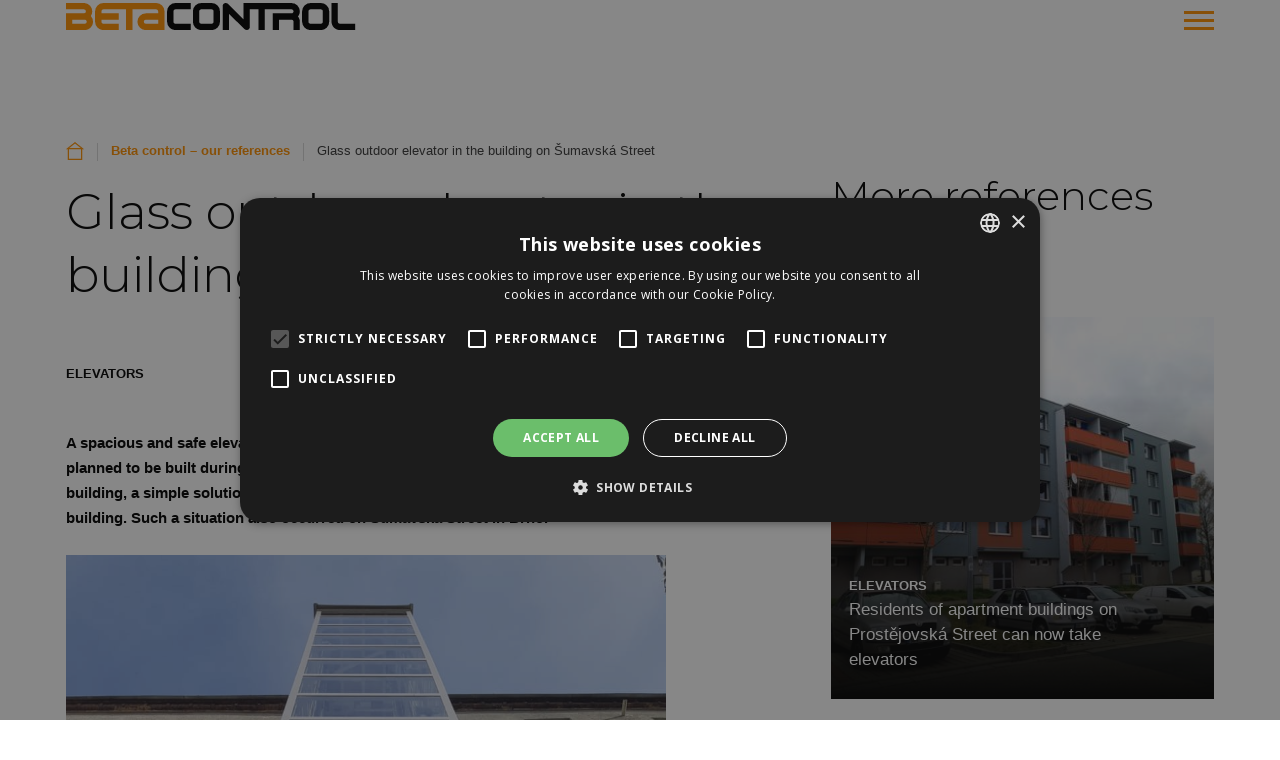

--- FILE ---
content_type: text/html; charset=utf-8
request_url: https://www.betacontrol.cz/en/beta-control-our-references/glass-outdoor-elevator-in-the-building-on-sumavska-street/
body_size: 18275
content:
<!DOCTYPE html>
<html >

<head>
    <meta charset="utf-8" />
    <meta name="viewport" content="width=device-width, initial-scale=1.0">
        <title>Glass outdoor elevator in the building on &#x160;umavsk&#xE1; Street</title>
<meta name="twitter:card" content="summary_large_image" />

    <link rel="preload" href="https://fonts.googleapis.com/css2?family=Montserrat:wght@300;500;700&family=Open+Sans:wght@400;700&display=swap" as="style"
          preconnect crossorigin="anonymous">
    <link rel="stylesheet" href="https://fonts.googleapis.com/css2?family=Montserrat:wght@300;500;700&family=Open+Sans:wght@400;700&display=swap">
    <link rel="stylesheet" href="/Betacontrol/css/style.css" />
    
    <link rel="stylesheet" href="/Betacontrol/css/pages/reference/list/style.css">

    <link rel="stylesheet" href="/Betacontrol/css/pages/reference/detail/style.css">

    <link rel="stylesheet" href="/Betacontrol/css/modules/download/style.css">
    <!-- Google Tag Manager -->
<script>(function(w,d,s,l,i){w[l]=w[l]||[];w[l].push({'gtm.start':
new Date().getTime(),event:'gtm.js'});var f=d.getElementsByTagName(s)[0],
j=d.createElement(s),dl=l!='dataLayer'?'&l='+l:'';j.async=true;j.src=
'https://www.googletagmanager.com/gtm.js?id='+i+dl;f.parentNode.insertBefore(j,f);
})(window,document,'script','dataLayer','GTM-P64FH57');</script>
<!-- End Google Tag Manager -->


<script>
window.dataLayer = window.dataLayer || [];
function gtag() { window.dataLayer.push(arguments); }
gtag('consent', 'default', {
ad_storage: 'denied',
analytics_storage: 'denied',
personalization_storage: 'denied',
functionality_storage: 'granted',
security_storage: 'granted',
wait_for_update: 1000,
});
</script>

<script type="text/javascript" charset="UTF-8" src="//cdn.cookie-script.com/s/f7ea697d95a72d5c3bbbd4cb3ce3fa12.js"></script>
    <!-- Google Tag Manager -->
    <script>
        (function (w, d, s, l, i) {
            w[l] = w[l] || []; w[l].push({
                'gtm.start':
                    new Date().getTime(), event: 'gtm.js'
            }); var f = d.getElementsByTagName(s)[0],
                j = d.createElement(s), dl = l != 'dataLayer' ? '&l=' + l : ''; j.async = true; j.src =
                    'https://www.googletagmanager.com/gtm.js?id=' + i + dl; f.parentNode.insertBefore(j, f);
        })(window, document, 'script', 'dataLayer', 'GTM-P64FH57');
    </script>
    <!-- End Google Tag Manager -->
 
    <script type="application/ld+json">
        
    </script>
</head>

<body>
    <!-- Google Tag Manager (noscript) -->
<noscript><iframe src="https://www.googletagmanager.com/ns.html?id=GTM-P64FH57"
height="0" width="0" style="display:none;visibility:hidden"></iframe></noscript>
<!-- End Google Tag Manager (noscript) -->

    <header>
        <div class="pux-container">
            <div class="header">
                <div class="header-logo">
                    <a href="/en" class="header-logo"><img src="/Betacontrol/img/logo.svg" alt="logo Betacontrol" width="225" height="21"></a>
                </div>
                <nav class="header-menu" data-menu="header-menu">
                    


<ul>
                        <li>
                        <span>What we do</span>
                            <span class="menu-openner"></span>
                            <div class="megamenu">

                                <ul class="megamenu-inner">
                                            <li class="megamenu-box">
                                                <a href="/en/elevators/" id="-en-GB-elevators" class="megamenu-item ">

                                                    Elevators
                                                </a>
                                                    <ul class="megamenu-sublist megamenu-element" data-id="-en-GB-elevators">
                                                            <li>
                                                                <a href="/en/elevators/new-elevators/" id="-en-GB-elevators-new-elevators" class="megamenu-item ">
                                                                    New elevators
                                                                </a>
                                                            </li>
                                                            <li>
                                                                <a href="/en/elevators/reconstruction-modernisation-of-elevators/" id="-en-GB-elevators-reconstruction-modernisation-of-elevators" class="megamenu-item ">
                                                                    Reconstrucion, modernisation of elevators
                                                                </a>
                                                            </li>
                                                            <li>
                                                                <a href="/en/elevators/technology-and-design-of-elevators/" id="-en-GB-elevators-technology-and-design-of-elevators" class="megamenu-item ">
                                                                    Technology and design of elevators
                                                                </a>
                                                            </li>
                                                            <li>
                                                                <a href="/en/elevators/service-and-repair-of-elevators/" id="-en-GB-elevators-service-and-repair-of-elevators" class="megamenu-item ">
                                                                    Service and repair of elevators
                                                                </a>
                                                            </li>
                                                            <li>
                                                                <a href="/en/elevators/elevator-control-system/" id="-en-GB-elevators-elevator-control-system" class="megamenu-item ">
                                                                    Elevator control system
                                                                </a>
                                                            </li>
                                                    </ul>
                                            </li>
                                            <li class="megamenu-box">
                                                <a href="/en/smart-solution/" id="-en-GB-smart-solution" class="megamenu-item ">

                                                    Smart solution
                                                </a>
                                                    <ul class="megamenu-sublist megamenu-element" data-id="-en-GB-smart-solution">
                                                            <li>
                                                                <a href="/en/smart-solution/smart-solution-access-system/" id="-en-GB-smart-solution-smart-solution-access-system" class="megamenu-item ">
                                                                    Smart Solution Access system
                                                                </a>
                                                            </li>
                                                            <li>
                                                                <a href="/en/smart-solution/monitoring-0/" id="-en-GB-smart-solution-monitoring-0" class="megamenu-item ">
                                                                    Monitoring
                                                                </a>
                                                            </li>
                                                            <li>
                                                                <a href="/en/smart-solution/safety/" id="-en-GB-smart-solution-safety" class="megamenu-item ">
                                                                    Safety
                                                                </a>
                                                            </li>
                                                            <li>
                                                                <a href="/cs/chytre-reseni/monitoring/" id="-cs-CZ-chytre-reseni-monitoring" class="megamenu-item ">
                                                                    Monitoring
                                                                </a>
                                                            </li>
                                                            <li>
                                                                <a href="/en/smart-solution/development-of-software-and-hardware-for-elevators/" id="-en-GB-smart-solution-development-of-software-and-hardware-for-elevators" class="megamenu-item ">
                                                                    Development of software and hardware for elevators
                                                                </a>
                                                            </li>
                                                            <li>
                                                                <a href="/en/smart-solution/tailored-services/" id="-en-GB-smart-solution-tailored-services" class="megamenu-item ">
                                                                    Tailored services
                                                                </a>
                                                            </li>
                                                    </ul>
                                            </li>
                                            <li class="megamenu-box">
                                                <a href="/en/safe-building/" id="-en-GB-safe-building" class="megamenu-item ">

                                                    Safe building
                                                </a>
                                                    <ul class="megamenu-sublist megamenu-element" data-id="-en-GB-safe-building">
                                                            <li>
                                                                <a href="/en/safe-building/safety-sensors/" id="-en-GB-safe-building-safety-sensors" class="megamenu-item ">
                                                                    Safety sensors
                                                                </a>
                                                            </li>
                                                            <li>
                                                                <a href="/en/safe-building/building-access-system/" id="-en-GB-safe-building-building-access-system" class="megamenu-item ">
                                                                    Building Access system
                                                                </a>
                                                            </li>
                                                            <li>
                                                                <a href="/en/safe-building/building-intercom/" id="-en-GB-safe-building-building-intercom" class="megamenu-item ">
                                                                    Building intercom
                                                                </a>
                                                            </li>
                                                            <li>
                                                                <a href="/en/safe-building/vip-elevator/" id="-en-GB-safe-building-vip-elevator" class="megamenu-item ">
                                                                    VIP elevator
                                                                </a>
                                                            </li>
                                                            <li>
                                                                <a href="/en/safe-building/security-of-premises-and-people/" id="-en-GB-safe-building-security-of-premises-and-people" class="megamenu-item ">
                                                                    Security of premises and people
                                                                </a>
                                                            </li>
                                                            <li>
                                                                <a href="/en/safe-building/security-and-camera-systems-for-apartment-buildings/" id="-en-GB-safe-building-security-and-camera-systems-for-apartment-buildings" class="megamenu-item ">
                                                                    Security and camera systems for apartment buildings
                                                                </a>
                                                            </li>
                                                    </ul>
                                            </li>
                                            <li class="megamenu-box">
                                                <a href="/en/electronic-systems-for-gas-stations/" id="-en-GB-electronic-systems-for-gas-stations" class="megamenu-item ">

                                                    Electronic counters for gas stations
                                                </a>
                                                    <ul class="megamenu-sublist megamenu-element" data-id="-en-GB-electronic-systems-for-gas-stations">
                                                            <li>
                                                                <a href="/en/electronic-systems-for-gas-stations/electronic-counters-for-gas-stations/" id="-en-GB-electronic-systems-for-gas-stations-electronic-counters-for-gas-stations" class="megamenu-item ">
                                                                    Electronic counters: Diesel, gasoline, LPG, AdBlue
                                                                </a>
                                                            </li>
                                                            <li>
                                                                <a href="/en/electronic-systems-for-gas-stations/electronic-counters-for-gas-stations-cng-lng-hydrogen/" id="-en-GB-electronic-systems-for-gas-stations-electronic-counters-for-gas-stations-cng-lng-hydrogen" class="megamenu-item ">
                                                                    Electronic counters for gas stations: CNG, LNG, Hydrogen
                                                                </a>
                                                            </li>
                                                            <li>
                                                                <a href="/en/electronic-systems-for-gas-stations/ifsf-technology/" id="-en-GB-electronic-systems-for-gas-stations-ifsf-technology" class="megamenu-item ">
                                                                    IFSF technology
                                                                </a>
                                                            </li>
                                                    </ul>
                                            </li>
                                            <li class="megamenu-box">
                                                <a href="/en/sensors-and-detectors/" id="-en-GB-sensors-and-detectors" class="megamenu-item ">

                                                    Sensors and detectors
                                                </a>
                                                    <ul class="megamenu-sublist megamenu-element" data-id="-en-GB-sensors-and-detectors">
                                                            <li>
                                                                <a href="/en/sensors-and-detectors/flood-sensor-lorawa/" id="-en-GB-sensors-and-detectors-flood-sensor-lorawa" class="megamenu-item ">
                                                                    Flood sensor LORAWa
                                                                </a>
                                                            </li>
                                                            <li>
                                                                <a href="/en/sensors-and-detectors/smoke-sensor-lorafi/" id="-en-GB-sensors-and-detectors-smoke-sensor-lorafi" class="megamenu-item ">
                                                                    Smoke sensor LORAFi
                                                                </a>
                                                            </li>
                                                            <li>
                                                                <a href="/en/sensors-and-detectors/loragas-gas-detector/" id="-en-GB-sensors-and-detectors-loragas-gas-detector" class="megamenu-item ">
                                                                    LORAGas gas detector
                                                                </a>
                                                            </li>
                                                            <li>
                                                                <a href="/en/sensors-and-detectors/autonomous-sifi-fire-detector/" id="-en-GB-sensors-and-detectors-autonomous-sifi-fire-detector" class="megamenu-item ">
                                                                    Autonomous SiFi fire detector
                                                                </a>
                                                            </li>
                                                            <li>
                                                                <a href="/en/sensors-and-detectors/sivin-sensor/" id="-en-GB-sensors-and-detectors-sivin-sensor" class="megamenu-item ">
                                                                    SiVin sensor
                                                                </a>
                                                            </li>
                                                            <li>
                                                                <a href="/en/sensors-and-detectors/siwa-sensor/" id="-en-GB-sensors-and-detectors-siwa-sensor" class="megamenu-item ">
                                                                    SiWa sensor
                                                                </a>
                                                            </li>
                                                    </ul>
                                            </li>
                                </ul>
                                <div class="megamenu-description">

                                            <div class="megamenu-description-item megamenu-element" data-id="-en-GB-elevators">
                                                <div class="megamenu-description-item-inner">
                                                        <img src="https://webadmin.betacontrol.cz/media/Landing pages/Vytahy.jpg?width=600&amp;height=0&amp;rmode=min&amp;quality=80&amp;token=mo%2FHOZ2N%2F9%2Bp0rJpj4PmZm5LlT74lMTZUynKitP%2F6D4%3D" alt="Elevators menu background" class="megamenu-description-background" width="600" height="400" />

                                                    <div class="megamenu-description-item-header">
                                                        <h3>Elevators</h3>
                                                    </div>
                                                    <div>
                                                        Smart elevator systems of all types at a high technical level. Does your house, office building, school or hospital need a new elevator? We will develop and supply you with a tailor-made solution. Do you prefer a complete reconstruction of the existing elevator? We will modernize it with our innovative technology. We are a 100% Czech company with our own production, a strong development background and hundreds of successfully implemented projects in Europe and the world.
                                                    </div>
                                                </div>
                                            </div>
                                                            <div class="megamenu-description-item megamenu-element" data-id="-en-GB-elevators-new-elevators">
                                                            <div class="megamenu-description-item-inner">
                                                                <img src="https://webadmin.betacontrol.cz/media/Landing pages/NOV&#xC9; V&#xDD;TAHY.jpg?width=600&amp;height=0&amp;rmode=min&amp;quality=80&amp;token=mo%2FHOZ2N%2F9%2Bp0rJpj4PmZm5LlT74lMTZUynKitP%2F6D4%3D" class="megamenu-description-background" alt="New elevators menu background" width="600" height="400" />
                                                            <div class="megamenu-description-item-header">
                                                                <h3>New elevators</h3>
                                                            </div>
                                                            <div class="megamenu-description-item-text">
                                                                Has the elevator in your apartment building expired? Can your office building or hospital do without a modern elevator solution?

                                                            </div>
                                                        </div>
                                                    </div>
                                                            <div class="megamenu-description-item megamenu-element" data-id="-en-GB-elevators-reconstruction-modernisation-of-elevators">
                                                            <div class="megamenu-description-item-inner">
                                                                <img src="https://webadmin.betacontrol.cz/media/Landing pages/rekonstrukce a modernizace.jpg?width=600&amp;height=0&amp;rmode=min&amp;quality=80&amp;token=mo%2FHOZ2N%2F9%2Bp0rJpj4PmZm5LlT74lMTZUynKitP%2F6D4%3D" class="megamenu-description-background" alt="Reconstrucion, modernisation of elevators menu background" width="600" height="400" />
                                                            <div class="megamenu-description-item-header">
                                                                <h3>Reconstrucion, modernisation of elevators</h3>
                                                            </div>
                                                            <div class="megamenu-description-item-text">
                                                                What do you get by renovating the elevator? We will not only increase the dimensions of your elevator cabin, increase the load capacity and widen the door, but we will also eliminate safety risks and reduce the energy consumption of the elevator.

                                                            </div>
                                                        </div>
                                                    </div>
                                                            <div class="megamenu-description-item megamenu-element" data-id="-en-GB-elevators-technology-and-design-of-elevators">
                                                            <div class="megamenu-description-item-inner">
                                                                <img src="https://webadmin.betacontrol.cz/media/Landing pages/design a technologie.jpg?width=600&amp;height=0&amp;rmode=min&amp;quality=80&amp;token=mo%2FHOZ2N%2F9%2Bp0rJpj4PmZm5LlT74lMTZUynKitP%2F6D4%3D" class="megamenu-description-background" alt="Technology and design of elevators menu background" width="600" height="400" />
                                                            <div class="megamenu-description-item-header">
                                                                <h3>Technology and design of elevators</h3>
                                                            </div>
                                                            <div class="megamenu-description-item-text">
                                                                Our modern elevator systems are built on top technology and timeless design.

                                                            </div>
                                                        </div>
                                                    </div>
                                                            <div class="megamenu-description-item megamenu-element" data-id="-en-GB-elevators-service-and-repair-of-elevators">
                                                            <div class="megamenu-description-item-inner">
                                                                <img src="https://webadmin.betacontrol.cz/media/Landing pages/Servis a opravy vytahu.jpg?width=600&amp;height=0&amp;rmode=min&amp;quality=80&amp;token=mo%2FHOZ2N%2F9%2Bp0rJpj4PmZm5LlT74lMTZUynKitP%2F6D4%3D" class="megamenu-description-background" alt="Service and repair of elevators menu background" width="600" height="400" />
                                                            <div class="megamenu-description-item-header">
                                                                <h3>Service and repair of elevators</h3>
                                                            </div>
                                                            <div class="megamenu-description-item-text">
                                                                We provide warranty and post-warranty service for all operated elevators, and our primary goal is problem-free elevator operation and your maximum satisfaction.

                                                            </div>
                                                        </div>
                                                    </div>
                                                            <div class="megamenu-description-item megamenu-element" data-id="-en-GB-elevators-elevator-control-system">
                                                            <div class="megamenu-description-item-inner">
                                                                <img src="https://webadmin.betacontrol.cz/media/Landing pages/&#x158;&#xED;dic&#xED; elektronika BC-NELA.jpg?width=600&amp;height=0&amp;rmode=min&amp;quality=80&amp;token=mo%2FHOZ2N%2F9%2Bp0rJpj4PmZm5LlT74lMTZUynKitP%2F6D4%3D" class="megamenu-description-background" alt="Elevator control system menu background" width="600" height="400" />
                                                            <div class="megamenu-description-item-header">
                                                                <h3>Elevator control system</h3>
                                                            </div>
                                                            <div class="megamenu-description-item-text">
                                                                We develop our control systems with the aim of ensuring customer satisfaction, whether they are service companies or end users. We therefore emphasize high quality at an affordable price, safety and reliability.

                                                            </div>
                                                        </div>
                                                    </div>
                                            <div class="megamenu-description-item megamenu-element" data-id="-en-GB-smart-solution">
                                                <div class="megamenu-description-item-inner">
                                                        <img src="https://webadmin.betacontrol.cz/media/Landing pages/Chytre reseni.jpg?width=600&amp;height=0&amp;rmode=min&amp;quality=80&amp;token=mo%2FHOZ2N%2F9%2Bp0rJpj4PmZm5LlT74lMTZUynKitP%2F6D4%3D" alt="Smart solution menu background" class="megamenu-description-background" width="600" height="400" />

                                                    <div class="megamenu-description-item-header">
                                                        <h3>Smart solution</h3>
                                                    </div>
                                                    <div>
                                                        We don&#x27;t just make elevators. We can electronically secure access to your house, protect it with a camera system, secure it with sensors against fire or leaking gas, and equip your elevator with monitoring applications. We have our own development department and if you did not find a solution for you in the basic offer, contact us and we will offer you an individual solution.
                                                    </div>
                                                </div>
                                            </div>
                                                            <div class="megamenu-description-item megamenu-element" data-id="-en-GB-smart-solution-smart-solution-access-system">
                                                            <div class="megamenu-description-item-inner">
                                                                <img src="https://webadmin.betacontrol.cz/media/Landing pages/p&#x159;&#xED;stup.jpg?width=600&amp;height=0&amp;rmode=min&amp;quality=80&amp;token=mo%2FHOZ2N%2F9%2Bp0rJpj4PmZm5LlT74lMTZUynKitP%2F6D4%3D" class="megamenu-description-background" alt="Smart Solution Access system menu background" width="600" height="400" />
                                                            <div class="megamenu-description-item-header">
                                                                <h3>Smart Solution Access system</h3>
                                                            </div>
                                                            <div class="megamenu-description-item-text">
                                                                We secure access to your house or elevator using our modern electronic solutions for contactless or contact chips, which allow you to set access rights for individual users. Our control systems will help increase the transport capacity of your elevators.

                                                            </div>
                                                        </div>
                                                    </div>
                                                            <div class="megamenu-description-item megamenu-element" data-id="-en-GB-smart-solution-monitoring-0">
                                                            <div class="megamenu-description-item-inner">
                                                                <img src="https://webadmin.betacontrol.cz/media/Landing pages/Dohled.jpg?width=600&amp;height=0&amp;rmode=min&amp;quality=80&amp;token=mo%2FHOZ2N%2F9%2Bp0rJpj4PmZm5LlT74lMTZUynKitP%2F6D4%3D" class="megamenu-description-background" alt="Monitoring menu background" width="600" height="400" />
                                                            <div class="megamenu-description-item-header">
                                                                <h3>Monitoring</h3>
                                                            </div>
                                                            <div class="megamenu-description-item-text">
                                                                We will do more than just a lift for you! We can secure your house with a camera system or protect your cellars with an electronic security unit. Did you not find a solution in the basic menu that would satisfy you? Contact us and we will come up with a tailor-made solution for you.

                                                            </div>
                                                        </div>
                                                    </div>
                                                            <div class="megamenu-description-item megamenu-element" data-id="-en-GB-smart-solution-safety">
                                                            <div class="megamenu-description-item-inner">
                                                                <img src="https://webadmin.betacontrol.cz/media/Landing pages/Bezpecnost a bezpecny dum.jpg?width=600&amp;height=0&amp;rmode=min&amp;quality=80&amp;token=mo%2FHOZ2N%2F9%2Bp0rJpj4PmZm5LlT74lMTZUynKitP%2F6D4%3D" class="megamenu-description-background" alt="Safety menu background" width="600" height="400" />
                                                            <div class="megamenu-description-item-header">
                                                                <h3>Safety</h3>
                                                            </div>
                                                            <div class="megamenu-description-item-text">
                                                                Protect your apartment building, hospital or office building from fire, heating or leaking gas. Our sensors can detect a fire or a defect in time and prevent major damage to your property.

                                                            </div>
                                                        </div>
                                                    </div>
                                                            <div class="megamenu-description-item megamenu-element" data-id="-cs-CZ-chytre-reseni-monitoring">
                                                            <div class="megamenu-description-item-inner">
                                                                <img src="https://webadmin.betacontrol.cz/media/Landing pages/Monitoring a E servis.jpg?width=600&amp;height=0&amp;rmode=min&amp;quality=80&amp;token=mo%2FHOZ2N%2F9%2Bp0rJpj4PmZm5LlT74lMTZUynKitP%2F6D4%3D" class="megamenu-description-background" alt="Monitoring menu background" width="600" height="400" />
                                                            <div class="megamenu-description-item-header">
                                                                <h3>Monitoring</h3>
                                                            </div>
                                                            <div class="megamenu-description-item-text">
                                                                Our electronic applications and monitoring systems give you 24/7 online access to information about the reliability and safety of your elevator operation. What apps do you have to choose from?

                                                            </div>
                                                        </div>
                                                    </div>
                                                            <div class="megamenu-description-item megamenu-element" data-id="-en-GB-smart-solution-development-of-software-and-hardware-for-elevators">
                                                            <div class="megamenu-description-item-inner">
                                                                <img src="https://webadmin.betacontrol.cz/media/Landing pages/v&#xFD;voj.jpg?width=600&amp;height=0&amp;rmode=min&amp;quality=80&amp;token=mo%2FHOZ2N%2F9%2Bp0rJpj4PmZm5LlT74lMTZUynKitP%2F6D4%3D" class="megamenu-description-background" alt="Development of software and hardware for elevators menu background" width="600" height="400" />
                                                            <div class="megamenu-description-item-header">
                                                                <h3>Development of software and hardware for elevators</h3>
                                                            </div>
                                                            <div class="megamenu-description-item-text">
                                                                We cooperate with companies all over the world on development in the field of SW and HW. We have experience in designing systems for industrial environments and demanding climatic conditions, such as extremely low temperatures in Russia or dusty environments in Saudi Arabia. Currently, we are mainly dedicated to developments in the field of door control and wireless communication.

                                                            </div>
                                                        </div>
                                                    </div>
                                                            <div class="megamenu-description-item megamenu-element" data-id="-en-GB-smart-solution-tailored-services">
                                                            <div class="megamenu-description-item-inner">
                                                                <img src="https://webadmin.betacontrol.cz/media/Landing pages/reference/shutterstock_627252248.jpg?width=600&amp;height=0&amp;rmode=min&amp;quality=80&amp;token=mo%2FHOZ2N%2F9%2Bp0rJpj4PmZm5LlT74lMTZUynKitP%2F6D4%3D" class="megamenu-description-background" alt="Tailored services menu background" width="600" height="400" />
                                                            <div class="megamenu-description-item-header">
                                                                <h3>Tailored services</h3>
                                                            </div>
                                                            <div class="megamenu-description-item-text">
                                                                We offer you options for tailor-made solutions in the area of &#x200B;&#x200B;elevators and escalators as well as detectors and sensors. For this purpose, we are building the Service Center portal for the management and monitoring of individually set visualization, monitoring and solution services for alarm events.

                                                            </div>
                                                        </div>
                                                    </div>
                                            <div class="megamenu-description-item megamenu-element" data-id="-en-GB-safe-building">
                                                <div class="megamenu-description-item-inner">
                                                        <img src="https://webadmin.betacontrol.cz/media/Landing pages/Bezpecnost a bezpecny dum.jpg?width=600&amp;height=0&amp;rmode=min&amp;quality=80&amp;token=mo%2FHOZ2N%2F9%2Bp0rJpj4PmZm5LlT74lMTZUynKitP%2F6D4%3D" alt="Safe building menu background" class="megamenu-description-background" width="600" height="400" />

                                                    <div class="megamenu-description-item-header">
                                                        <h3>Safe building</h3>
                                                    </div>
                                                    <div>
                                                        More safety and comfort not only for your elevators, but also for your entire building! How? Thanks to our development, we can provide you with a unique modular system, Bezpe&#x10D;n&#xFD; d&#x16F;m, which will ensure the highest level of protection for your apartment building. Individual security elements can guard your common areas, basement cubicles, bicycle sheds or carriage sheds. The safety of your property is our priority!&#xD;&#xA;
                                                    </div>
                                                </div>
                                            </div>
                                                            <div class="megamenu-description-item megamenu-element" data-id="-en-GB-safe-building-safety-sensors">
                                                            <div class="megamenu-description-item-inner">
                                                                <img src="https://webadmin.betacontrol.cz/media/Landing pages/Bezpe&#x10D;nostn&#xED; &#x10D;idla a &#x10C;idla a detektory.jpg?width=600&amp;height=0&amp;rmode=min&amp;quality=80&amp;token=mo%2FHOZ2N%2F9%2Bp0rJpj4PmZm5LlT74lMTZUynKitP%2F6D4%3D" class="megamenu-description-background" alt="Safety sensors menu background" width="600" height="400" />
                                                            <div class="megamenu-description-item-header">
                                                                <h3>Safety sensors</h3>
                                                            </div>
                                                            <div class="megamenu-description-item-text">
                                                                How to safely protect your apartment building against fire, water and gas leaks? Using our smart LORAGATE system and the security sensors connected to it. All sensors are monitored by a monitoring center 24 hours a day and 7 days a week, and you are immediately informed of any unexpected events via SMS or a call to your mobile phone.

                                                            </div>
                                                        </div>
                                                    </div>
                                                            <div class="megamenu-description-item megamenu-element" data-id="-en-GB-safe-building-building-access-system">
                                                            <div class="megamenu-description-item-inner">
                                                                <img src="https://webadmin.betacontrol.cz/media/Landing pages/p&#x159;&#xED;stup do domu.jpg?width=600&amp;height=0&amp;rmode=min&amp;quality=80&amp;token=mo%2FHOZ2N%2F9%2Bp0rJpj4PmZm5LlT74lMTZUynKitP%2F6D4%3D" class="megamenu-description-background" alt="Building Access system menu background" width="600" height="400" />
                                                            <div class="megamenu-description-item-header">
                                                                <h3>Building Access system</h3>
                                                            </div>
                                                            <div class="megamenu-description-item-text">
                                                                Replace the classic keys in your house with electronic chips. Our BETAGATE access system uses contactless RFID or contact dallas chips, which the system identifies after being applied and then either lets the person in, based on the set rights, or denies them entry. In addition, you can solve individual access rights to other areas in your house using chips, or connect them to Beta Control elevators.

                                                            </div>
                                                        </div>
                                                    </div>
                                                            <div class="megamenu-description-item megamenu-element" data-id="-en-GB-safe-building-building-intercom">
                                                            <div class="megamenu-description-item-inner">
                                                                <img src="https://webadmin.betacontrol.cz/media/Landing pages/Domovni telefony.jpg?width=600&amp;height=0&amp;rmode=min&amp;quality=80&amp;token=mo%2FHOZ2N%2F9%2Bp0rJpj4PmZm5LlT74lMTZUynKitP%2F6D4%3D" class="megamenu-description-background" alt="Building intercom menu background" width="600" height="400" />
                                                            <div class="megamenu-description-item-header">
                                                                <h3>Building intercom</h3>
                                                            </div>
                                                            <div class="megamenu-description-item-text">
                                                                Our combined audio-video system allows a visitor to enter the elevator in VIP mode and call the elevator without using a chip. We will deliver the home phone panel in a robust, vandal-resistant design and, in the case of a video phone, also with a built-in camera.

                                                            </div>
                                                        </div>
                                                    </div>
                                                            <div class="megamenu-description-item megamenu-element" data-id="-en-GB-safe-building-vip-elevator">
                                                            <div class="megamenu-description-item-inner">
                                                                <img src="https://webadmin.betacontrol.cz/media/Landing pages/VIP v&#xFD;tah.jpg?width=600&amp;height=0&amp;rmode=min&amp;quality=80&amp;token=mo%2FHOZ2N%2F9%2Bp0rJpj4PmZm5LlT74lMTZUynKitP%2F6D4%3D" class="megamenu-description-background" alt="VIP elevator menu background" width="600" height="400" />
                                                            <div class="megamenu-description-item-header">
                                                                <h3>VIP elevator</h3>
                                                            </div>
                                                            <div class="megamenu-description-item-text">
                                                                Do you really want your apartment building to be as safe, practical and comfortable as possible? We offer you innovative technologies that allow you to use the elevator only after applying the electronic chip to the reader. This modern system not only protects your elevator from vandals, but also enables smart rights setting for individual chip holders and offers a number of other benefits, such as traffic accounting data.

                                                            </div>
                                                        </div>
                                                    </div>
                                                            <div class="megamenu-description-item megamenu-element" data-id="-en-GB-safe-building-security-of-premises-and-people">
                                                            <div class="megamenu-description-item-inner">
                                                                <img src="https://webadmin.betacontrol.cz/media/Landing pages/Zabezpeceni prostor a osob.jpg?width=600&amp;height=0&amp;rmode=min&amp;quality=80&amp;token=mo%2FHOZ2N%2F9%2Bp0rJpj4PmZm5LlT74lMTZUynKitP%2F6D4%3D" class="megamenu-description-background" alt="Security of premises and people menu background" width="600" height="400" />
                                                            <div class="megamenu-description-item-header">
                                                                <h3>Security of premises and people</h3>
                                                            </div>
                                                            <div class="megamenu-description-item-text">
                                                                Protect your apartment building or any other object from unauthorized entry and property theft. Using our modular security system, we will protect your common areas, basement cubicles or elevator machine room, and as part of the implementation, we will install new steel basement cubicles or revitalize the lighting of common areas. In addition to security, our system offers you the possibility of smartly setting the individual rights of electronic chip holders, their remote management and a number of other advantages.

                                                            </div>
                                                        </div>
                                                    </div>
                                                            <div class="megamenu-description-item megamenu-element" data-id="-en-GB-safe-building-security-and-camera-systems-for-apartment-buildings">
                                                            <div class="megamenu-description-item-inner">
                                                                <img src="https://webadmin.betacontrol.cz/media/Landing pages/Bezpecnostni kamerove systemy do bytoveho domu.jpg?width=600&amp;height=0&amp;rmode=min&amp;quality=80&amp;token=mo%2FHOZ2N%2F9%2Bp0rJpj4PmZm5LlT74lMTZUynKitP%2F6D4%3D" class="megamenu-description-background" alt="Security and camera systems for apartment buildings menu background" width="600" height="400" />
                                                            <div class="megamenu-description-item-header">
                                                                <h3>Security and camera systems for apartment buildings</h3>
                                                            </div>
                                                            <div class="megamenu-description-item-text">
                                                                We will secure your apartment building with our BETAEYE camera system, which is an effective prevention against theft and vandalism and enables real-time monitoring of premises via a monitor in the surveillance center or on televisions in individual apartments. It is up to you whether you want to watch all the cameras on one monitor or choose one specific camera.

                                                            </div>
                                                        </div>
                                                    </div>
                                            <div class="megamenu-description-item megamenu-element" data-id="-en-GB-electronic-systems-for-gas-stations">
                                                <div class="megamenu-description-item-inner">
                                                        <img src="https://webadmin.betacontrol.cz/media/Landing pages/benzinka.jpg?width=600&amp;height=0&amp;rmode=min&amp;quality=80&amp;token=mo%2FHOZ2N%2F9%2Bp0rJpj4PmZm5LlT74lMTZUynKitP%2F6D4%3D" alt="Electronic counters for gas stations menu background" class="megamenu-description-background" width="600" height="400" />

                                                    <div class="megamenu-description-item-header">
                                                        <h3>Electronic counters for gas stations</h3>
                                                    </div>
                                                    <div>
                                                        We have been operating successfully on the technology market for gas stations since our foundation in 1994. The core areas of our business are primarily the development and production of modern electronic systems and counters for fuel dispensers. We also supply software and software solutions that meet not only functional requirements, but also all European standards.
                                                    </div>
                                                </div>
                                            </div>
                                                            <div class="megamenu-description-item megamenu-element" data-id="-en-GB-electronic-systems-for-gas-stations-electronic-counters-for-gas-stations">
                                                            <div class="megamenu-description-item-inner">
                                                            <div class="megamenu-description-item-header">
                                                                <h3>Electronic counters: Diesel, gasoline, LPG, AdBlue</h3>
                                                            </div>
                                                            <div class="megamenu-description-item-text">
                                                                We develop and manufacture electronic ADP counters for fuel dispensers. Although they are built on modern technology, they are valued all over the world for their simplicity and wide range of uses. The latest type series is represented by the ADP/T counters, which expand the functional scope of the previous ADP/M series. In addition to dispensing and measurement, ADP/T electronic counters also integrate a number of other, above-standard functions.

                                                            </div>
                                                        </div>
                                                    </div>
                                                            <div class="megamenu-description-item megamenu-element" data-id="-en-GB-electronic-systems-for-gas-stations-electronic-counters-for-gas-stations-cng-lng-hydrogen">
                                                            <div class="megamenu-description-item-inner">
                                                                <img src="https://webadmin.betacontrol.cz/media/Reference - &#x10D;erpac&#xED; stanice/Adast-Logo.png?width=600&amp;height=0&amp;rmode=min&amp;quality=80&amp;token=mo%2FHOZ2N%2F9%2Bp0rJpj4PmZm5LlT74lMTZUynKitP%2F6D4%3D" class="megamenu-description-background" alt="Electronic counters for gas stations: CNG, LNG, Hydrogen menu background" width="600" height="400" />
                                                            <div class="megamenu-description-item-header">
                                                                <h3>Electronic counters for gas stations: CNG, LNG, Hydrogen</h3>
                                                            </div>
                                                            <div class="megamenu-description-item-text">
                                                                We develop modern electronic ADP counters for CNG, LNG and hydrogen dispensers, the advantages of which are wide possibilities of use. In addition to dispensing and measurement, our newest type series ADP/T also offers other functions, such as communication with the control system of the gas station, electronic calibration of meters, etc. All devices were developed from the original basic types and are tailored to the customer.

                                                            </div>
                                                        </div>
                                                    </div>
                                                            <div class="megamenu-description-item megamenu-element" data-id="-en-GB-electronic-systems-for-gas-stations-ifsf-technology">
                                                            <div class="megamenu-description-item-inner">
                                                                <img src="https://webadmin.betacontrol.cz/media/V&#xFD;tah/Automatick&#xE1; dezinfekce UV-Cab/UV_Cab-2.jpg?width=600&amp;height=0&amp;rmode=min&amp;quality=80&amp;token=mo%2FHOZ2N%2F9%2Bp0rJpj4PmZm5LlT74lMTZUynKitP%2F6D4%3D" class="megamenu-description-background" alt="IFSF technology menu background" width="600" height="400" />
                                                            <div class="megamenu-description-item-header">
                                                                <h3>IFSF technology</h3>
                                                            </div>
                                                            <div class="megamenu-description-item-text">
                                                                Since 1997, we have been a technical partner (TA &#x2013; Technical Associate) of the European standardization organization IFSF (International Forecourt Standards Forum) and at the same time a co-author of several IFSF standards, including the Dispenser Application Standard (IFSF Dispenser Application Standard). IFSF technology will bring you a number of benefits, including, for example, lower operating costs.

                                                            </div>
                                                        </div>
                                                    </div>
                                            <div class="megamenu-description-item megamenu-element" data-id="-en-GB-sensors-and-detectors">
                                                <div class="megamenu-description-item-inner">
                                                        <img src="https://webadmin.betacontrol.cz/media/Landing pages/reference/shutterstock_476795194.jpg?width=600&amp;height=0&amp;rmode=min&amp;quality=80&amp;token=mo%2FHOZ2N%2F9%2Bp0rJpj4PmZm5LlT74lMTZUynKitP%2F6D4%3D" alt="Sensors and detectors menu background" class="megamenu-description-background" width="600" height="400" />

                                                    <div class="megamenu-description-item-header">
                                                        <h3>Sensors and detectors</h3>
                                                    </div>
                                                    <div>
                                                        We have also been working on the problem of communications for a long time, both at the level of proprietary local communications in Safe Houses and M2M communications, which allow monitoring of thousands of elevator installations practically all over the world. Our sensors and detectors communicate using the Sigfox and LoRaWAN networks, which are currently the most developed in the field of data transmission.
                                                    </div>
                                                </div>
                                            </div>
                                                            <div class="megamenu-description-item megamenu-element" data-id="-en-GB-sensors-and-detectors-flood-sensor-lorawa">
                                                            <div class="megamenu-description-item-inner">
                                                                <img src="https://webadmin.betacontrol.cz/media/Landing pages/LORAWA top image.jpg?width=600&amp;height=0&amp;rmode=min&amp;quality=80&amp;token=mo%2FHOZ2N%2F9%2Bp0rJpj4PmZm5LlT74lMTZUynKitP%2F6D4%3D" class="megamenu-description-background" alt="Flood sensor LORAWa menu background" width="600" height="400" />
                                                            <div class="megamenu-description-item-header">
                                                                <h3>Flood sensor LORAWa</h3>
                                                            </div>
                                                            <div class="megamenu-description-item-text">
                                                                The LORAWa wireless water leak sensor will protect your apartment building against flooding. All LORAWa sensors are connected wirelessly to the LORA GATE concentrator connected to the monitoring center - thanks to this, you do not have to pay for the monitoring of each sensor separately and you reduce the costs of operating your building.

                                                            </div>
                                                        </div>
                                                    </div>
                                                            <div class="megamenu-description-item megamenu-element" data-id="-en-GB-sensors-and-detectors-smoke-sensor-lorafi">
                                                            <div class="megamenu-description-item-inner">
                                                                <img src="https://webadmin.betacontrol.cz/media/Landing pages/LORAFI TOP IMAGE.jpg?width=600&amp;height=0&amp;rmode=min&amp;quality=80&amp;token=mo%2FHOZ2N%2F9%2Bp0rJpj4PmZm5LlT74lMTZUynKitP%2F6D4%3D" class="megamenu-description-background" alt="Smoke sensor LORAFi menu background" width="600" height="400" />
                                                            <div class="megamenu-description-item-header">
                                                                <h3>Smoke sensor LORAFi</h3>
                                                            </div>
                                                            <div class="megamenu-description-item-text">
                                                                The fire detection system using LORAFi wireless smoke detectors, which react to the presence of smoke in the guarded area of &#x200B;&#x200B;your apartment building, will detect a fire shortly after it starts. Simple installation of sensors in individual apartments and common areas without the need for probes and cables will provide you with maximum protection of your building against damage to property and human health.

                                                            </div>
                                                        </div>
                                                    </div>
                                                            <div class="megamenu-description-item megamenu-element" data-id="-en-GB-sensors-and-detectors-loragas-gas-detector">
                                                            <div class="megamenu-description-item-inner">
                                                                <img src="https://webadmin.betacontrol.cz/media/Landing pages/LORAGAS TOP IMAGE.jpg?width=600&amp;height=0&amp;rmode=min&amp;quality=80&amp;token=mo%2FHOZ2N%2F9%2Bp0rJpj4PmZm5LlT74lMTZUynKitP%2F6D4%3D" class="megamenu-description-background" alt="LORAGas gas detector menu background" width="600" height="400" />
                                                            <div class="megamenu-description-item-header">
                                                                <h3>LORAGas gas detector</h3>
                                                            </div>
                                                            <div class="megamenu-description-item-text">
                                                                The LORAGas sensor in your apartment building detects the leakage of various types of flammable gases, such as natural gas, propane, butane, etc., and reacts to it in two concentration levels. All LORAGas sensors are connected wirelessly to the LORA GATE concentrator, which is then connected to the monitoring center. In the event of alarm events, you are immediately warned via a call or SMS to your phone.

                                                            </div>
                                                        </div>
                                                    </div>
                                                            <div class="megamenu-description-item megamenu-element" data-id="-en-GB-sensors-and-detectors-autonomous-sifi-fire-detector">
                                                            <div class="megamenu-description-item-inner">
                                                                <img src="https://webadmin.betacontrol.cz/media/&#x10C;idla a detektory/SiFi/SiFi.jpg?width=600&amp;height=0&amp;rmode=min&amp;quality=80&amp;token=mo%2FHOZ2N%2F9%2Bp0rJpj4PmZm5LlT74lMTZUynKitP%2F6D4%3D" class="megamenu-description-background" alt="Autonomous SiFi fire detector menu background" width="600" height="400" />
                                                            <div class="megamenu-description-item-header">
                                                                <h3>Autonomous SiFi fire detector</h3>
                                                            </div>
                                                            <div class="megamenu-description-item-text">
                                                                SIGFOX Internet of Things (IoT) wireless global network fire detector that works both autonomously and within a wireless network. Fire detection is based on the optical and temperature principle. The sensor is powered by a battery and can be used, for example, in a cottage, in a garage, in a detached office, anywhere where there is a T-Mobile GSM signal.

                                                            </div>
                                                        </div>
                                                    </div>
                                                            <div class="megamenu-description-item megamenu-element" data-id="-en-GB-sensors-and-detectors-sivin-sensor">
                                                            <div class="megamenu-description-item-inner">
                                                                <img src="https://webadmin.betacontrol.cz/media/Landing pages/&#x10C;idlo SiVin TOP IMAGE.jpg?width=600&amp;height=0&amp;rmode=min&amp;quality=80&amp;token=mo%2FHOZ2N%2F9%2Bp0rJpj4PmZm5LlT74lMTZUynKitP%2F6D4%3D" class="megamenu-description-background" alt="SiVin sensor menu background" width="600" height="400" />
                                                            <div class="megamenu-description-item-header">
                                                                <h3>SiVin sensor</h3>
                                                            </div>
                                                            <div class="megamenu-description-item-text">
                                                                Equipment designed to collect meteorological data in vineyards, hop farms and other agricultural areas for better crop protection from dangerous pathogens and higher yields and profits. The station measures temperature (dry-bulb), relative humidity and rainfall. The data package with the measured quantities is regularly sent to the server every 30 min or 10 min using SIGFOX wireless technology.

                                                            </div>
                                                        </div>
                                                    </div>
                                                            <div class="megamenu-description-item megamenu-element" data-id="-en-GB-sensors-and-detectors-siwa-sensor">
                                                            <div class="megamenu-description-item-inner">
                                                                <img src="https://webadmin.betacontrol.cz/media/Landing pages/LORAWA top image.jpg?width=600&amp;height=0&amp;rmode=min&amp;quality=80&amp;token=mo%2FHOZ2N%2F9%2Bp0rJpj4PmZm5LlT74lMTZUynKitP%2F6D4%3D" class="megamenu-description-background" alt="SiWa sensor menu background" width="600" height="400" />
                                                            <div class="megamenu-description-item-header">
                                                                <h3>SiWa sensor</h3>
                                                            </div>
                                                            <div class="megamenu-description-item-text">
                                                                SiWa is a flood sensor connected to SIGFOX&#x27;s wireless global network for the Internet of Things (IoT), which, in addition to the threat of flooding, monitors the temperature in the event of a risk of freezing, its position (safety element), tests the network connection and battery status. It can be used in a cottage, in a garage, in a detached office, wherever there is a T-Mobile GSM signal within range.

                                                            </div>
                                                        </div>
                                                    </div>
                                </div>
                            </div>
             </li>
                        <li>
                        <a href="/en/beta-control-our-references/" class="">References</a>
             </li>
                        <li>
                        <a href="/en/news/" class="">News</a>
             </li>
                        <li>
                        <a href="/en/who-we-are/" class="">Who we are</a>
             </li>
                        <li>
                        <a href="/en/to-download/" class="">To download</a>
             </li>
                        <li>
                        <a href="/en/contact/" class="">Contact</a>
             </li>
</ul>
                    <div class="language-selector">
                        <span class="header-language-current en-GB">en-GB</span>
                        <div class="header-language-inner">
                            <ul>
                                        <li>
                                            <a href="/cs"
                                       data-active="False" class="cs-CZ">Czech</a>
                                        </li>
                                        <li>
                                            <a href="/en"
                                       data-active="True" class="en-GB">en-GB</a>
                                        </li>
                            </ul>
                        </div>
                    </div>
                    <div class="header-search">
                        <button type="button" class="header-search-btn"></button>
                        <div class="header-search-form">
                            <div class="page-search-box search-panel">
                                <div class="header-search-box-inner">
                                    <div class="header-search-box-inner-input search-panel-box">
                                        <label for="search" class="d-none"></label>
                                        <input name="search" id="search" type="text" class="search-panel-input" placeholder="Search">
                                    </div>
                                    <div class="header-search-box-inner-btn">
                                        <a class="search-panel-btn btn-search" data-search="search" href="/en/search/"></a>
                                    </div>
                                </div>
                            </div>
                        </div>
                    </div>
                </nav>
                <div class="header-hamburger">
                    <a class="open-menu" data-menu="header-menu"><span></span></a>
                </div>
            </div>
        </div>
    </header>
    <main>

        



<div class="pux-container reference-detail">
   
        
<ul class="breadcrumbs">
    <li class="breadcrumbs-item">
        <a href="/en">
            <span class="hidden">Betacontrol</span>
            <svg id="Vrstva_1" data-name="Vrstva 1" xmlns="http://www.w3.org/2000/svg" viewBox="0 0 30 30" width="18" height="18"><g fill="#ff9100" id="Path_2302" data-name="Path 2302"><path d="M15,0,0,11.9H3V30H27V11.9h3ZM25,28H5V12H25ZM15,2.55,24.26,9.9H5.74Z" /></g></svg>
        </a>
    </li>
            <li class='breadcrumbs-item'><a href="/en/beta-control-our-references/">Beta control &#x2013; our references </a></li>

        <li class="breadcrumbs-item">
            Glass outdoor elevator in the building on &#x160;umavsk&#xE1; Street
        </li>
</ul>

    <div class="reference-detail-container">
        <article>
            <h1>Glass outdoor elevator in the building on &#x160;umavsk&#xE1; Street</h1>
            <div class="reference-detail-labels">
                    <span class="info-label">Elevators</span>
            </div>
            <div class="reference-detail-perex">
                <p><strong>A spacious and safe elevator can be built even in buildings where it hadn’t been planned to be built during their construction. If there is not enough space in the building, a simple solution is offered – to build an elevator on the outside of the building. Such a situation also occurred on Šumavská Street in Brno.</strong><br></p><p><br></p><p><img src="https://webadmin.betacontrol.cz/media/Reference/Výtahy/Brno%20Šumavská_(1).jpg"><br></p><h3><br></h3><h3>What if there is no room for an elevator in the building?</h3><p>Some buildings were not erected with the notion that one day people would go to higher floors not by stairs but by elevators. In such a case, there may be no space for the additional construction of an elevator. Despite this, it is possible to build elevators in such buildings, i.e. on their outside. As the winners of the tender competition, we also offered this to the project sponsors from the community of owners on Šumavská Street, Brno. And they agreed with our solution.</p><p>This resulted in an outdoor elevator directly on the facade of the building, mainly because of the lack of space inside. The glazed steel construction of the elevator shaft is the dominant element of the entire building, matching the colour of the windows and contrasting with the style of the building.</p><p><br></p><p><img src="https://webadmin.betacontrol.cz/media/Reference/Výtahy/Brno%20Šumavská_(2).jpg"></p><p><br></p><h3>How to solve the access to the outdoor elevator?</h3><p>If the elevator shaft is located outside, it is also necessary to think about its connection with the interior spaces of the building. We solved this situation as well. The lowest platform together with the entrance to the elevator is located inside the building. The other boarding stations on the higher floors then form balconies, which are attached to the galleries of the building. They thus enable a comfortable transfer from the external elevator to the interior spaces of the building.&nbsp;</p><p>The total construction of the outdoor elevator took about 8 weeks. So it is not a long time when taking into account all the construction modifications that had to be done. We can offer clients a short construction time and high-quality installation thanks to our many years of experience in the field of elevator construction and thorough pre-installation preparation, where we plan individual steps in detail.</p><p>Do you like how we dealt with the lack of space in the building where the intention was to build a new elevator? Contact us and get advice on which elevator is the best fit for your building.</p><p><br></p><p>Source of photographs: Beta Control</p><p style="text-align: justify"><br></p>
            </div>
        </article>

        <aside>
                <h2>More references</h2>
                <div class="reference-filter-container">
                    



                </div>

    <div id="BetacontrolReference" class="pux-oc-repeater reference-container" data-ajax-append-target>


<div class="reference-list-box">

    <a href="/en/beta-control-our-references/residents-of-apartment-buildings-on-prostejovska-street-can-now-take-elevators/" class="reference-list-item">
        <div class="reference-list-item-image">
                <picture>
    <source srcset="https://webadmin.betacontrol.cz/media/Reference/V&#xFD;tahy/2022_04_Prostejovska/vytah_brno.jpg?width=500&amp;height=0&amp;rmode=min&amp;quality=75&amp;token=x7%2FUj8s2q9JfrwXlgM2bGiaf2EJ9iibfqy7WT2nuzPA%3D"
            media="(max-width: 500px)">
    <source srcset="https://webadmin.betacontrol.cz/media/Reference/V&#xFD;tahy/2022_04_Prostejovska/vytah_brno.jpg?width=500&amp;height=0&amp;rmode=min&amp;quality=80&amp;token=qiIo1RSTlRye7oU7z6IX9J5f2Zfm2b%2FIiQN2LukPMWw%3D"
            media="(max-width: 1000px)">
    <img class="" src="https://webadmin.betacontrol.cz/media/Reference/V&#xFD;tahy/2022_04_Prostejovska/vytah_brno.jpg?width=500&amp;height=0&amp;rmode=min&amp;quality=80&amp;token=qiIo1RSTlRye7oU7z6IX9J5f2Zfm2b%2FIiQN2LukPMWw%3D" alt="" loading="lazy" width="1920" height="700" />
</picture>

        </div>
        <div class="reference-list-item-text">
            <div class="reference-list-item-label">
                    <span class="info-label">Elevators</span>
            </div>
            <h3>Residents of apartment buildings on Prost&#x11B;jovsk&#xE1; Street can now take elevators</h3>
        </div>
    </a>
</div>



<div class="reference-list-box">

    <a href="/en/beta-control-our-references/at-the-cementar-hotel-in-hranice-visitors-can-take-a-new-white-elevator/" class="reference-list-item">
        <div class="reference-list-item-image">
                <picture>
    <source srcset="https://webadmin.betacontrol.cz/media/Reference/V&#xFD;tahy/2022_04_Cementar/vytah_cementar.jpeg?width=500&amp;height=0&amp;rmode=min&amp;quality=75&amp;token=x7%2FUj8s2q9JfrwXlgM2bGiaf2EJ9iibfqy7WT2nuzPA%3D"
            media="(max-width: 500px)">
    <source srcset="https://webadmin.betacontrol.cz/media/Reference/V&#xFD;tahy/2022_04_Cementar/vytah_cementar.jpeg?width=500&amp;height=0&amp;rmode=min&amp;quality=80&amp;token=qiIo1RSTlRye7oU7z6IX9J5f2Zfm2b%2FIiQN2LukPMWw%3D"
            media="(max-width: 1000px)">
    <img class="" src="https://webadmin.betacontrol.cz/media/Reference/V&#xFD;tahy/2022_04_Cementar/vytah_cementar.jpeg?width=500&amp;height=0&amp;rmode=min&amp;quality=80&amp;token=qiIo1RSTlRye7oU7z6IX9J5f2Zfm2b%2FIiQN2LukPMWw%3D" alt="" loading="lazy" width="1920" height="700" />
</picture>

        </div>
        <div class="reference-list-item-text">
            <div class="reference-list-item-label">
                    <span class="info-label">Elevators</span>
            </div>
            <h3>At the Cement&#xE1;&#x159; Hotel in Hranice, visitors can take a new white elevator</h3>
        </div>
    </a>
</div>



<div class="reference-list-box">

    <a href="/en/beta-control-our-references/turnkey-design-elevator-in-an-apartment-building-in-ostrava/" class="reference-list-item">
        <div class="reference-list-item-image">
                <picture>
    <source srcset="https://webadmin.betacontrol.cz/media/Reference/V&#xFD;tahy/2022_04_Smidkeho/V&#xFD;tah.jpg?width=500&amp;height=0&amp;rmode=min&amp;quality=75&amp;token=x7%2FUj8s2q9JfrwXlgM2bGiaf2EJ9iibfqy7WT2nuzPA%3D"
            media="(max-width: 500px)">
    <source srcset="https://webadmin.betacontrol.cz/media/Reference/V&#xFD;tahy/2022_04_Smidkeho/V&#xFD;tah.jpg?width=500&amp;height=0&amp;rmode=min&amp;quality=80&amp;token=qiIo1RSTlRye7oU7z6IX9J5f2Zfm2b%2FIiQN2LukPMWw%3D"
            media="(max-width: 1000px)">
    <img class="" src="https://webadmin.betacontrol.cz/media/Reference/V&#xFD;tahy/2022_04_Smidkeho/V&#xFD;tah.jpg?width=500&amp;height=0&amp;rmode=min&amp;quality=80&amp;token=qiIo1RSTlRye7oU7z6IX9J5f2Zfm2b%2FIiQN2LukPMWw%3D" alt="" loading="lazy" width="1920" height="700" />
</picture>

        </div>
        <div class="reference-list-item-text">
            <div class="reference-list-item-label">
                    <span class="info-label">Elevators</span>
            </div>
            <h3>Turnkey design elevator in an apartment building in Ostrava</h3>
        </div>
    </a>
</div>

    </div>

    


            <div class="text-right mt-40">
                <a class="link link-arrow" href="/en/beta-control-our-references/">Back</a>
            </div>



        </aside>
    </div>

</div>



    </main>
    <footer>
        <div class="footer">
            <div class="pux-container">
                <div class="footer-top footer-container">
                    
            <div class="footer-item">
                


<p><strong>Want to make sure you don't miss any news?</strong></p><p>Sign up for the newsletter</p><p><span style="font-family: -apple-system, BlinkMacSystemFont, &quot;Segoe UI&quot;, Roboto, &quot;Helvetica Neue&quot;, Arial, &quot;Noto Sans&quot;, &quot;Liberation Sans&quot;, sans-serif, &quot;Apple Color Emoji&quot;, &quot;Segoe UI Emoji&quot;, &quot;Segoe UI Symbol&quot;, &quot;Noto Color Emoji&quot;"><br></span></p>

            </div>

                    <div class="footer-item">
                        <div class="footer-newsletter form">
                            <form id="sib-form-newsletter" method="POST" action="https://d9f7cc72.sibforms.com/serve/[base64]" target="targetIframe">
                                <div class="form-input-container">
                                    <div class="form-input">

                                        <label for="EMAIL" class="d-none">Form.Newsletter.Label</label>
                                        <input required id="EMAIL" name="EMAIL" type="email" placeholder="Enter your email" class="input" />
                                        <div class="error">Please fill in the email</div>
                                        <div class="error-email">Bad email format</div>
                                    </div>
                                    <button id="newsletter-form-submit" class="btn btn-primary" form="sib-form-newsletter" type="submit">
                                        Send
                                    </button>
                                </div>
                                <div class="g-recaptcha" data-sitekey="doplnit" data-callback="invisibleCaptchaCallback" data-size="invisible" onclick="executeCaptcha"></div>
                            </form>
                            <div id="sib-form-newsletter-success" class="hidden">
                                Footer.Newsletter.Success
                            </div>
                            <div class="text-small">By subscribing to the newsletter, you agree <a href="/en/gdpr">processing of personal data.</a></div>
                        </div>
                        <iframe name="targetIframe" id="targetIframe" class="d-none"></iframe>
                    </div>
                </div>
                <div class="footer-container">
                    
            <div class="footer-item">
                


<h3>Beta Control&nbsp;</h3><ul><li><a href="/en/who-we-are/">Who we are</a></li><li><a href="/en/career-at-beta-control/">Career</a></li><li><a href="/en/contact/">Contact</a></li><li><a href="/en/beta-control-our-references/">References</a></li><li><a href="/en/news/">News</a></li><li><a href="/en/to-download/">To download</a></li><li><a href="https://www.betacontrol.cz/en/private-download-page">Section for partners</a></li></ul>

            </div>
            <div class="footer-item">
                


<h3>What we do</h3><ul><li><a href="/en/elevators/">Elevators</a></li><li><a href="/en/smart-solution/">Smart solution</a></li><li><a href="/en/safe-building/">Safe building</a></li><li><a href="/en/electronic-systems-for-gas-stations/">Gas stations</a></li><li><a href="/en/sensors-and-detectors/">Sensors and detectors</a></li></ul>

            </div>
            <div class="footer-item">
                


<h3>Beta Control s.r.o.&nbsp;</h3><p>Černého 829/58 <br>635 00 Brno (Bystrc)</p><p>

<a href="https://www.facebook.com/betacontrol.cz/" rel="noopener" target="_blank" class="social-item facebook-icon">facebook</a>
 

<a href="https://www.linkedin.com/company/beta-control/" rel="noopener" target="_blank" class="social-item linkedin-icon">linkedin</a>
<br></p>

            </div>

                </div>
            </div>
        </div>
        <div class="copyright">
            <div class="pux-container">

                <div class="copyright-inner">
                    <div class="copyright-item">
                        2026 © Všechna práva vyhrazena.
                    </div>
                    <div class="copyright-item">
                        <a href='https://www.puxdesign.cz'>Realizace webu</a> PUXdesign
                    </div>
                </div>
            </div>
        </div>
        <svg xmlns="http://www.w3.org/2000/svg" xmlns:xlink="http://www.w3.org/1999/xlink" viewBox="0 0 1743.97 1260.96" width="1743.97" height="1260.96" class="shape">
            <defs>
                <style>
                    .cls-1, .cls-3 {
                        fill: none;
                    }

                    .cls-2 {
                        clip-path: url(#clip-path);
                    }

                    .cls-3 {
                        stroke: #292929;
                        stroke-miterlimit: 10;
                    }
                </style>
                <clipPath id="clip-path" transform="translate(-5.7 -5.02)"><rect class="cls-1" width="1691.01" height="586.18" /></clipPath>
            </defs>
            <g id="Vrstva_2" data-name="Vrstva 2"><g id="Vrstva_1-2" data-name="Vrstva 1"><g class="cls-2"><g id="Mask_Group_3" data-name="Mask Group 3"><g id="Group_524" data-name="Group 524"><path id="Path_581" data-name="Path 581" class="cls-3" d="M655.41,207.73,913.83,402.57l-474.5,24.22Z" transform="translate(-5.7 -5.02)" /><path id="Path_582" data-name="Path 582" class="cls-3" d="M913.83,402.57,650,6.75l5.43,201Z" transform="translate(-5.7 -5.02)" /><path id="Path_583" data-name="Path 583" class="cls-3" d="M913.83,402.57l142.22-242.13L650,6.75Z" transform="translate(-5.7 -5.02)" /><path id="Path_584" data-name="Path 584" class="cls-3" d="M913.83,402.57l147.45-44.93-5.22-197.2Z" transform="translate(-5.7 -5.02)" /><path id="Path_585" data-name="Path 585" class="cls-3" d="M913.83,402.57l485.41,94.11-338-139Z" transform="translate(-5.7 -5.02)" /><path id="Path_586" data-name="Path 586" class="cls-3" d="M1061.28,357.64,1411.6,38.39,1056.05,160.44Z" transform="translate(-5.7 -5.02)" /><path id="Path_587" data-name="Path 587" class="cls-3" d="M1411.6,38.39l-12.36,458.29-338-139Z" transform="translate(-5.7 -5.02)" /><path id="Path_588" data-name="Path 588" class="cls-3" d="M1399.24,496.68,935.34,600.3,913.83,402.57Z" transform="translate(-5.7 -5.02)" /><path id="Path_589" data-name="Path 589" class="cls-3" d="M935.34,600.3,787.08,901.38l612.16-404.7Z" transform="translate(-5.7 -5.02)" /><path id="Path_590" data-name="Path 590" class="cls-3" d="M935.34,600.3l-496-173.51,474.51-24.22Z" transform="translate(-5.7 -5.02)" /><path id="Path_591" data-name="Path 591" class="cls-3" d="M935.34,600.3,718.56,780.77l68.52,120.61Z" transform="translate(-5.7 -5.02)" /><path id="Path_592" data-name="Path 592" class="cls-3" d="M718.56,780.77l-279.23-354,496,173.51Z" transform="translate(-5.7 -5.02)" /><path id="Path_593" data-name="Path 593" class="cls-3" d="M1399.24,496.68,1104.86,957.36l-317.78-56Z" transform="translate(-5.7 -5.02)" /><path id="Path_594" data-name="Path 594" class="cls-3" d="M718.56,780.77,425.87,729.89l13.46-303.1Z" transform="translate(-5.7 -5.02)" /><path id="Path_595" data-name="Path 595" class="cls-3" d="M718.56,780.77,330,894.22l95.85-164.33Z" transform="translate(-5.7 -5.02)" /><path id="Path_596" data-name="Path 596" class="cls-3" d="M787.08,901.38,330,894.22,718.56,780.77Z" transform="translate(-5.7 -5.02)" /><path id="Path_597" data-name="Path 597" class="cls-3" d="M439.33,426.79l45-386.08,171.1,167Z" transform="translate(-5.7 -5.02)" /><path id="Path_598" data-name="Path 598" class="cls-3" d="M484.3,40.71,650,6.74l5.43,201Z" transform="translate(-5.7 -5.02)" /><path id="Path_599" data-name="Path 599" class="cls-3" d="M330,894.22,202.78,568.45,425.87,729.9Z" transform="translate(-5.7 -5.02)" /><path id="Path_600" data-name="Path 600" class="cls-3" d="M202.78,568.45l60.51-277.87L425.87,729.9Z" transform="translate(-5.7 -5.02)" /><path id="Path_601" data-name="Path 601" class="cls-3" d="M263.29,290.58l176,136.21L425.87,729.9Z" transform="translate(-5.7 -5.02)" /><path id="Path_602" data-name="Path 602" class="cls-3" d="M484.3,40.71l-221,249.87,176,136.21Z" transform="translate(-5.7 -5.02)" /><path id="Path_603" data-name="Path 603" class="cls-3" d="M787.08,901.38,425,1226.4,330,894.22Z" transform="translate(-5.7 -5.02)" /><path id="Path_604" data-name="Path 604" class="cls-3" d="M787.07,901.38l51.15,156.11,266.64-100.12Z" transform="translate(-5.7 -5.02)" /><path id="Path_605" data-name="Path 605" class="cls-3" d="M1104.86,957.37,1334.5,901.9l64.74-405.22Z" transform="translate(-5.7 -5.02)" /><path id="Path_606" data-name="Path 606" class="cls-3" d="M1104.86,957.37,1156,1167.13,838.23,1057.5Z" transform="translate(-5.7 -5.02)" /><path id="Path_607" data-name="Path 607" class="cls-3" d="M838.23,1057.5,425,1226.4l362.09-325Z" transform="translate(-5.7 -5.02)" /><path id="Path_608" data-name="Path 608" class="cls-3" d="M330,894.22,142.73,1000.43,425,1226.4Z" transform="translate(-5.7 -5.02)" /><path id="Path_609" data-name="Path 609" class="cls-3" d="M142.73,1000.43l60.05-432L330,894.22Z" transform="translate(-5.7 -5.02)" /><path id="Path_610" data-name="Path 610" class="cls-3" d="M202.77,568.44,9.5,407.94,263.29,290.57Z" transform="translate(-5.7 -5.02)" /><path id="Path_611" data-name="Path 611" class="cls-3" d="M1156,1167.13,425,1226.4l413.24-168.9Z" transform="translate(-5.7 -5.02)" /><path id="Path_612" data-name="Path 612" class="cls-3" d="M1334.5,901.91l128.6,362.85L1156,1167.13Z" transform="translate(-5.7 -5.02)" /><path id="Path_613" data-name="Path 613" class="cls-3" d="M1104.86,957.37,1334.5,901.9,1156,1167.13Z" transform="translate(-5.7 -5.02)" /><path id="Path_614" data-name="Path 614" class="cls-3" d="M1399.24,496.68,1748.4,735.82,1334.5,901.91Z" transform="translate(-5.7 -5.02)" /><path id="Path_615" data-name="Path 615" class="cls-3" d="M1748.4,735.82l-285.31,528.94L1334.5,901.91Z" transform="translate(-5.7 -5.02)" /><path id="Path_616" data-name="Path 616" class="cls-3" d="M1411.59,38.38,1748.4,735.82,1399.24,496.68Z" transform="translate(-5.7 -5.02)" /><path id="Path_617" data-name="Path 617" class="cls-3" d="M9.5,407.94,484.3,40.71l-221,249.87Z" transform="translate(-5.7 -5.02)" /></g></g></g></g></g>
        </svg>
    </footer>
    
    <script src="/Betacontrol/js/app.js?v=-6RaZX-SkmXuzHNUScqm1HUszy-apGCqlYjnao_4LCw"></script>
    <script src="/Betacontrol/js/components/newsletter-validation.js" async></script>
    <script src="https://www.google.com/recaptcha/api.js?hl=en"></script>
    
        <script src="/Betacontrol/js/first/cash.min.js"></script>
        <script src="/Betacontrol/js/plugins/ky/index.min.js" async></script>
        <script src="/Betacontrol/js/components/betacontrol-filter.js" async></script>
        <script src="/Betacontrol/js/components/pux-orchard-components-repeater.js" async></script>
    
    
    <div id="ie-warning-modal">
        <div class="overlay">
            <div class="modal-body">
                <div class="modal-header">
                    <h2 class="modal-title">This website doesn't support your browser</h2>
                    <button type="button" class="close">
                        <span>&times;</span>
                    </button>
                </div>
                <div class="perex">Nainstalujte si prosím některý z podporovaných prohlížečů</div>
                <ul>
                    <li><a href="https://www.google.com/intl/cs_CZ/chrome/" target="_blank" rel="noopener">Chrome</a></li>
                    <li><a href="https://www.mozilla.org/cs/firefox/new/" target="_blank" rel="noopener">Firefox</a></li>
                </ul>
                <div class="modal-footer">
                    <button type="button" class="btn btn-primary btn-accept-warning">Continue</button>
                </div>
            </div>
        </div>
    </div>
    <div class="modal-overlay" id="modal-overlay"></div>
</body>
</html>

--- FILE ---
content_type: text/css
request_url: https://www.betacontrol.cz/Betacontrol/css/style.css
body_size: 21271
content:
@-webkit-keyframes rotating{100%{-webkit-transform:rotate(360deg);transform:rotate(360deg)}}@keyframes rotating{100%{-webkit-transform:rotate(360deg);transform:rotate(360deg)}}@-webkit-keyframes sk-stretchdelay{0%,40%,100%{-webkit-transform:scaleY(0.4)}20%{-webkit-transform:scaleY(1)}}@keyframes sk-stretchdelay{0%,40%,100%{transform:scaleY(0.4);-webkit-transform:scaleY(0.4)}20%{transform:scaleY(1);-webkit-transform:scaleY(1)}}html,body{font-family:"Open Sand",sans-serif;height:100%;color:#000;scroll-behavior:smooth}html{font-size:5px}@media (min-width: 480px){html{font-size:5.5px}}@media (min-width: 575px){html{font-size:6px}}@media (min-width: 768px){html{font-size:7.5px}}@media (min-width: 992px){html{font-size:8px}}@media (min-width: 1200px){html{font-size:9px}}@media (min-width: 1400px){html{font-size:10px}}@media (min-width: 1921px){html{font-size:11px}}@media (min-width: 3200px){html{font-size:12px}}@media only screen and (-webkit-min-device-pixel-ratio: 1.25) and (min-width: 1200px), only screen and (-o-min-device-pixel-ratio: 5 / 4) and (min-width: 1200px), only screen and (-o-min-device-pixel-ratio: 5/4) and (min-width: 1200px), only screen and (min-resolution: 120dpi) and (min-width: 1200px), only screen and (min-resolution: 1.25dppx) and (min-width: 1200px){html{font-size:7.2px}}@media only screen and (-webkit-min-device-pixel-ratio: 1.25) and (min-width: 1400px), only screen and (-o-min-device-pixel-ratio: 5 / 4) and (min-width: 1400px), only screen and (-o-min-device-pixel-ratio: 5/4) and (min-width: 1400px), only screen and (min-resolution: 120dpi) and (min-width: 1400px), only screen and (min-resolution: 1.25dppx) and (min-width: 1400px){html{font-size:8px}}@media only screen and (-webkit-min-device-pixel-ratio: 1.25) and (min-width: 1921px), only screen and (-o-min-device-pixel-ratio: 5 / 4) and (min-width: 1921px), only screen and (-o-min-device-pixel-ratio: 5/4) and (min-width: 1921px), only screen and (min-resolution: 120dpi) and (min-width: 1921px), only screen and (min-resolution: 1.25dppx) and (min-width: 1921px){html{font-size:11px}}@media only screen and (-webkit-min-device-pixel-ratio: 1.25) and (min-width: 3200px), only screen and (-o-min-device-pixel-ratio: 5 / 4) and (min-width: 3200px), only screen and (-o-min-device-pixel-ratio: 5/4) and (min-width: 3200px), only screen and (min-resolution: 120dpi) and (min-width: 3200px), only screen and (min-resolution: 1.25dppx) and (min-width: 3200px){html{font-size:12px}}@media only screen and (-webkit-min-device-pixel-ratio: 1.1) and (min-width: 1200px), only screen and (-o-min-device-pixel-ratio: 5 / 4) and (min-width: 1200px), only screen and (-webkit-min-device-pixel-ratio: 1.1458333333333333) and (min-width: 1200px), only screen and (-o-min-device-pixel-ratio: 55/48) and (min-width: 1200px), only screen and (min-resolution: 110dpi) and (min-width: 1200px), only screen and (-o-min-device-pixel-ratio: 11/10) and (min-width: 1200px), only screen and (min-resolution: 1.1dppx) and (min-width: 1200px){html{font-size:8.1px}}@media only screen and (-webkit-min-device-pixel-ratio: 1.1) and (min-width: 1400px), only screen and (-o-min-device-pixel-ratio: 5 / 4) and (min-width: 1400px), only screen and (-webkit-min-device-pixel-ratio: 1.1458333333333333) and (min-width: 1400px), only screen and (-o-min-device-pixel-ratio: 55/48) and (min-width: 1400px), only screen and (min-resolution: 110dpi) and (min-width: 1400px), only screen and (-o-min-device-pixel-ratio: 11/10) and (min-width: 1400px), only screen and (min-resolution: 1.1dppx) and (min-width: 1400px){html{font-size:9px}}@media only screen and (-webkit-min-device-pixel-ratio: 1.1) and (min-width: 1921px), only screen and (-o-min-device-pixel-ratio: 5 / 4) and (min-width: 1921px), only screen and (-webkit-min-device-pixel-ratio: 1.1458333333333333) and (min-width: 1921px), only screen and (-o-min-device-pixel-ratio: 55/48) and (min-width: 1921px), only screen and (min-resolution: 110dpi) and (min-width: 1921px), only screen and (-o-min-device-pixel-ratio: 11/10) and (min-width: 1921px), only screen and (min-resolution: 1.1dppx) and (min-width: 1921px){html{font-size:11px}}@media only screen and (-webkit-min-device-pixel-ratio: 1.1) and (min-width: 3200px), only screen and (-o-min-device-pixel-ratio: 5 / 4) and (min-width: 3200px), only screen and (-webkit-min-device-pixel-ratio: 1.1458333333333333) and (min-width: 3200px), only screen and (-o-min-device-pixel-ratio: 55/48) and (min-width: 3200px), only screen and (min-resolution: 110dpi) and (min-width: 3200px), only screen and (-o-min-device-pixel-ratio: 11/10) and (min-width: 3200px), only screen and (min-resolution: 1.1dppx) and (min-width: 3200px){html{font-size:12px}}@media only screen and (-webkit-min-device-pixel-ratio: 1.05) and (min-width: 1200px), only screen and (-o-min-device-pixel-ratio: 5 / 4) and (min-width: 1200px), only screen and (-webkit-min-device-pixel-ratio: 1.09375) and (min-width: 1200px), only screen and (-o-min-device-pixel-ratio: 35/32) and (min-width: 1200px), only screen and (min-resolution: 105dpi) and (min-width: 1200px), only screen and (-o-min-device-pixel-ratio: 21/20) and (min-width: 1200px), only screen and (min-resolution: 1.05dppx) and (min-width: 1200px){html{font-size:8.55px}}@media only screen and (-webkit-min-device-pixel-ratio: 1.05) and (min-width: 1400px), only screen and (-o-min-device-pixel-ratio: 5 / 4) and (min-width: 1400px), only screen and (-webkit-min-device-pixel-ratio: 1.09375) and (min-width: 1400px), only screen and (-o-min-device-pixel-ratio: 35/32) and (min-width: 1400px), only screen and (min-resolution: 105dpi) and (min-width: 1400px), only screen and (-o-min-device-pixel-ratio: 21/20) and (min-width: 1400px), only screen and (min-resolution: 1.05dppx) and (min-width: 1400px){html{font-size:9.5px}}@media only screen and (-webkit-min-device-pixel-ratio: 1.05) and (min-width: 1921px), only screen and (-o-min-device-pixel-ratio: 5 / 4) and (min-width: 1921px), only screen and (-webkit-min-device-pixel-ratio: 1.09375) and (min-width: 1921px), only screen and (-o-min-device-pixel-ratio: 35/32) and (min-width: 1921px), only screen and (min-resolution: 105dpi) and (min-width: 1921px), only screen and (-o-min-device-pixel-ratio: 21/20) and (min-width: 1921px), only screen and (min-resolution: 1.05dppx) and (min-width: 1921px){html{font-size:11px}}@media only screen and (-webkit-min-device-pixel-ratio: 1.05) and (min-width: 3200px), only screen and (-o-min-device-pixel-ratio: 5 / 4) and (min-width: 3200px), only screen and (-webkit-min-device-pixel-ratio: 1.09375) and (min-width: 3200px), only screen and (-o-min-device-pixel-ratio: 35/32) and (min-width: 3200px), only screen and (min-resolution: 105dpi) and (min-width: 3200px), only screen and (-o-min-device-pixel-ratio: 21/20) and (min-width: 3200px), only screen and (min-resolution: 1.05dppx) and (min-width: 3200px){html{font-size:12px}}body,p{font-weight:400}@media (min-width: 320px){body,p{font-size:3rem}}@media (min-width: 480px){body,p{font-size:2.72727rem}}@media (min-width: 575px){body,p{font-size:2.5rem}}@media (min-width: 768px){body,p{font-size:2rem}}@media (min-width: 992px){body,p{font-size:1.875rem}}@media (min-width: 1200px){body,p{font-size:1.7rem}}@media (min-width: 320px){body,p{line-height:5rem}}@media (min-width: 480px){body,p{line-height:4.54545rem}}@media (min-width: 575px){body,p{line-height:4.16667rem}}@media (min-width: 768px){body,p{line-height:3.33333rem}}@media (min-width: 992px){body,p{line-height:3.125rem}}@media (min-width: 1200px){body,p{line-height:2.77778rem}}@media (min-width: 1400px){body,p{line-height:2.7rem}}.content-image{width:100%}.content-image a{display:block}.line{width:100%;height:1px;background:#000;margin:2rem 0}.primary-box{background:#ff9100;color:#fff}.secondary-box{background:#e68300;color:#fff}.reverse-box{background:#000;color:#fff}.grey-box{background:#505050}.dark-grey-box{background:#505050}.full-page-spinner{position:fixed;top:0;left:0;width:100%;height:100%;background:rgba(255,255,255,0.75);display:none}.full-page-spinner.loading{position:relative}.full-page-spinner.loading:before{content:'';z-index:44;position:absolute;top:0;left:0;width:100%;height:100%;background-color:#fff}.full-page-spinner.loading .spinner{width:50px;height:50px;text-align:center;font-size:10px;position:absolute;top:50%;left:50%;z-index:55;-webkit-transform:translateY(-50%) translateX(-50%);-ms-transform:translateY(-50%) translateX(-50%);transform:translateY(-50%) translateX(-50%)}.full-page-spinner.loading .spinner>div{background-color:#ff9100;height:100%;width:6px;display:inline-block;-webkit-animation:sk-stretchdelay 1.2s infinite ease-in-out;animation:sk-stretchdelay 1.2s infinite ease-in-out}.full-page-spinner.loading .spinner>div.spinner-2{-webkit-animation-delay:-1.1s;animation-delay:-1.1s}.full-page-spinner.loading .spinner>div.spinner-3{-webkit-animation-delay:-1.0s;animation-delay:-1.0s}.full-page-spinner.loading .spinner>div.spinner-4{-webkit-animation-delay:-0.9s;animation-delay:-0.9s}.full-page-spinner.loading .spinner>div.spinner-5{-webkit-animation-delay:-0.8s;animation-delay:-0.8s}body.loading .full-page-spinner{display:block}body.loading .full-page-spinner .spinner{display:block}body.loading{position:relative}body.loading:before{content:'';z-index:44;position:absolute;top:0;left:0;width:100%;height:100%;background-color:rgba(255,255,255,0.8)}body.loading .spinner{width:8rem;height:8rem;text-align:center;font-size:10px;position:absolute;top:50%;left:50%;z-index:55;-webkit-transform:translateY(-50%) translateX(-50%);-ms-transform:translateY(-50%) translateX(-50%);transform:translateY(-50%) translateX(-50%)}body.loading .spinner>div{background-color:#ff9100;height:100%;width:1rem;display:inline-block;-webkit-animation:sk-stretchdelay 1.2s infinite ease-in-out;animation:sk-stretchdelay 1.2s infinite ease-in-out}body.loading .spinner>div.spinner-2{-webkit-animation-delay:-1.1s;animation-delay:-1.1s}body.loading .spinner>div.spinner-3{-webkit-animation-delay:-1.0s;animation-delay:-1.0s}body.loading .spinner>div.spinner-4{-webkit-animation-delay:-0.9s;animation-delay:-0.9s}body.loading .spinner>div.spinner-5{-webkit-animation-delay:-0.8s;animation-delay:-0.8s}body.loading:before{position:fixed;z-index:999}body.loading .spinner{position:fixed;z-index:9999}[data-lazy-type]{-webkit-filter:blur(10px);filter:blur(10px);opacity:0;-webkit-transition:opacity 0.1s, -webkit-filter 0.3s;transition:opacity 0.1s, -webkit-filter 0.3s;-o-transition:opacity 0.1s, filter 0.3s;transition:opacity 0.1s, filter 0.3s;transition:opacity 0.1s, filter 0.3s, -webkit-filter 0.3s}[data-lazy-type].loaded{-webkit-filter:blur(0);filter:blur(0);opacity:1}#ie-warning-modal{position:fixed;z-index:999999;top:0;left:0;display:none;width:100%;height:100%}#ie-warning-modal .overlay{position:absolute;top:0;left:0;width:100%;height:100%;background:rgba(255,145,0,0.5)}#ie-warning-modal .modal-body{position:relative;width:100%;max-width:740px;padding:3rem;margin:50px auto 0;background:#fff;text-align:center}#ie-warning-modal .modal-title{margin:40px 0 30px}#ie-warning-modal .close{position:absolute;top:20px;right:20px;font-size:30px;outline:none !important;border:none;background:none;cursor:pointer;color:#ff9100}#ie-warning-modal .close::before{display:none}#ie-warning-modal ul{margin:20px 0;padding-left:0;list-style-type:none}#ie-warning-modal ul li{margin-bottom:0}#ie-warning-modal ul li::before{display:none}#ie-warning-modal .btn-accept-warning{background-color:#e68300;cursor:pointer}.block-120{padding:40px 0}@media (min-width: 575px){.block-120{padding:12rem 0}}@media (min-width: 575px){.visible-small-devices{display:none}}.visible-medium-devices{display:none}@media (min-width: 575px){.visible-medium-devices{display:block}}@media (min-width: 992px){.visible-medium-devices{display:none}}.visible-large-devices{display:none}@media (min-width: 992px){.visible-large-devices{display:block}}header{position:fixed;z-index:9997;top:0;left:0;width:100%;border-bottom:none}header .header{display:-webkit-box;display:-ms-flexbox;display:flex;-webkit-box-pack:end;-ms-flex-pack:end;justify-content:flex-end;-webkit-box-align:center;-ms-flex-align:center;align-items:center;height:40px}@media (min-width: 1400px){header .header{min-height:1px;height:100px;-webkit-transition:0.3s ease height;-o-transition:0.3s ease height;transition:0.3s ease height;position:relative}}header .header-logo{display:-webkit-box;display:-ms-flexbox;display:flex;-webkit-box-align:center;-ms-flex-align:center;align-items:center;margin-right:auto}@media (min-width: 1400px){header .header-logo{margin-right:0}}header .header-logo a{display:inline-block}header .header-logo a span{display:none}header .header-logo a img{max-width:none;height:3rem !important;-webkit-transition:0.3s ease all;-o-transition:0.3s ease all;transition:0.3s ease all;width:auto}@media (min-width: 1500px){header .header-logo a img{height:2.1rem !important}}header .header-header-right{display:-webkit-box;display:-ms-flexbox;display:flex}header .header-btn{border:2px solid #ff9100;color:#000;text-transform:uppercase;min-width:0;display:-webkit-box;display:-ms-flexbox;display:flex;-webkit-box-align:center;-ms-flex-align:center;align-items:center}@media (min-width: 320px){header .header-btn{font-size:2.8rem}}@media (min-width: 480px){header .header-btn{font-size:2.54545rem}}@media (min-width: 575px){header .header-btn{font-size:2.33333rem}}@media (min-width: 768px){header .header-btn{font-size:1.86667rem}}@media (min-width: 992px){header .header-btn{font-size:1.8rem}}header .header-btn:before{content:"\e92d"}@media (min-width: 320px){header .header-btn:before{font-size:3rem}}@media (min-width: 480px){header .header-btn:before{font-size:2.72727rem}}@media (min-width: 575px){header .header-btn:before{font-size:2.5rem}}header .header-btn:hover,header .header-btn:focus{background-color:#ff9100;color:#fff}header .header-menu{display:none;position:absolute;top:100%;z-index:77;right:0;background:rgba(216,216,216,0.95);width:100%;max-width:500px;-webkit-box-shadow:-7px 15px 15px -6px rgba(0,0,0,0.05);box-shadow:-7px 15px 15px -6px rgba(0,0,0,0.05);max-height:calc(100vh - 40px);overflow:auto}@media (min-width: 1400px){header .header-menu{display:-webkit-box;display:-ms-flexbox;display:flex;position:static;background:none;width:auto;overflow:visible;margin:0 0 0 auto;height:100%;-webkit-box-shadow:none;box-shadow:none;max-width:100%}}header .header-menu>ul{margin:0;padding:0;list-style:none;overflow:auto}@media (min-width: 1400px){header .header-menu>ul{display:-webkit-box;display:-ms-flexbox;display:flex;height:100%}}header .header-menu>ul>li{display:block;height:100%;position:relative}@media (min-width: 1400px){header .header-menu>ul>li{margin:0 1rem;display:-webkit-box;display:-ms-flexbox;display:flex;-webkit-box-align:center;-ms-flex-align:center;align-items:center;position:static}}header .header-menu>ul>li a{-webkit-transition:0.3s ease color;-o-transition:0.3s ease color;transition:0.3s ease color}header .header-menu>ul>li>span,header .header-menu>ul>li>a{display:block;white-space:nowrap;padding:15px 20px;color:#000;text-transform:uppercase;font-weight:400;letter-spacing:normal;border-bottom:1px solid #505050;font-size:3.4rem}@media (min-width: 480px){header .header-menu>ul>li>span,header .header-menu>ul>li>a{font-size:3.09091rem}}@media (min-width: 575px){header .header-menu>ul>li>span,header .header-menu>ul>li>a{font-size:2.83333rem}}@media (min-width: 768px){header .header-menu>ul>li>span,header .header-menu>ul>li>a{font-size:2.26667rem}}@media (min-width: 992px){header .header-menu>ul>li>span,header .header-menu>ul>li>a{font-size:2.125rem}}@media (min-width: 1200px){header .header-menu>ul>li>span,header .header-menu>ul>li>a{font-size:1.88889rem}}@media (min-width: 1400px){header .header-menu>ul>li>span,header .header-menu>ul>li>a{font-size:1.7rem}}@media (min-width: 1400px){header .header-menu>ul>li>span,header .header-menu>ul>li>a{border-bottom:none;padding:1rem;position:relative;text-transform:none}}@media (min-width: 1500px){header .header-menu>ul>li>span,header .header-menu>ul>li>a{padding:1rem 2.5rem}}header .header-menu>ul>li>span.active,header .header-menu>ul>li>a.active{color:#ff9100}@media (min-width: 1400px){header .header-menu>ul>li>span.active:after,header .header-menu>ul>li>a.active:after{background-color:#ff9100;width:calc(100% - 2rem)}}@media (min-width: 1500px){header .header-menu>ul>li>span.active:after,header .header-menu>ul>li>a.active:after{width:calc(100% - 5rem)}}header .header-menu>ul>li>span:focus,header .header-menu>ul>li>span:hover,header .header-menu>ul>li>a:focus,header .header-menu>ul>li>a:hover{color:#ff9100;text-decoration:none;cursor:pointer}header .header-menu>ul>li>span{cursor:default}header .header-menu>ul>li .active{color:#ff9100}header .header-menu>ul>li.hovered>a,header .header-menu>ul>li.hovered>span,header .header-menu>ul>li:hover>a,header .header-menu>ul>li:hover>span{color:#ff9100}@media (min-width: 1400px){header .header-menu>ul>li.hovered>a:after,header .header-menu>ul>li.hovered>span:after,header .header-menu>ul>li:hover>a:after,header .header-menu>ul>li:hover>span:after{background-color:#ff9100;width:calc(100% - 2rem)}}@media (min-width: 1500px){header .header-menu>ul>li.hovered>a:after,header .header-menu>ul>li.hovered>span:after,header .header-menu>ul>li:hover>a:after,header .header-menu>ul>li:hover>span:after{width:calc(100% - 5rem);margin-top:-2px}}@media (min-width: 1400px){header .header-menu>ul>li.hovered .menu-openner:before,header .header-menu>ul>li:hover .menu-openner:before{-ms-transform:rotate(180deg);-webkit-transform:rotate(180deg);transform:rotate(180deg)}}header .header-menu>ul>li.open .menu-openner:before{-ms-transform:rotate(180deg);-webkit-transform:rotate(180deg);transform:rotate(180deg)}@media (min-width: 1400px){header .header-menu>ul>li.open .menu-openner:before{-ms-transform:rotate(0deg);-webkit-transform:rotate(0deg);transform:rotate(0deg)}}header .header-menu .menu-openner{position:absolute;top:0;right:0;color:#ff9100;outline:0}@media (min-width: 768px){header .header-menu .menu-openner{margin-right:3rem}}@media (min-width: 1400px){header .header-menu .menu-openner{position:relative;margin-right:1.5rem;margin-top:2px;padding:0;width:auto;display:-webkit-box;display:-ms-flexbox;display:flex;-webkit-box-align:center;-ms-flex-align:center;align-items:center}}@media (min-width: 1500px){header .header-menu .menu-openner{margin-left:-2rem}}header .header-menu .menu-openner:before{content:"";width:15px;height:7px;background-image:url("/Betacontrol/img/icons/icon-chevron-menu.svg");background-size:contain;background-position:center;background-repeat:no-repeat;-webkit-transition:0.3s ease all;-o-transition:0.3s ease all;transition:0.3s ease all;display:inline-block;-webkit-transform:translateX(-1px);-ms-transform:translateX(-1px);transform:translateX(-1px)}header .header-menu .menu-openner:after{-ms-transform:rotate(90deg);-webkit-transform:rotate(90deg);transform:rotate(90deg);-o-transition:all ease-in-out 200ms;-webkit-transition:all ease-in-out 200ms;transition:all ease-in-out 200ms}header .header-hamburger{display:-webkit-box;display:-ms-flexbox;display:flex;-webkit-box-align:center;-ms-flex-align:center;align-items:center;margin-left:2rem}@media (min-width: 1400px){header .header-hamburger{display:none}}header .header-hamburger .open-menu{width:40px;height:40px;position:relative;display:block}header .header-hamburger .open-menu span{width:30px;position:absolute;right:0;height:3px;background:#ff9100;margin-top:-1.5px;top:50%;-o-transition:all ease-in-out 200ms;-webkit-transition:all ease-in-out 200ms;transition:all ease-in-out 200ms}header .header-hamburger .open-menu span:before,header .header-hamburger .open-menu span:after{content:"";width:30px;left:0;height:3px;background:#ff9100;position:absolute;-o-transition:all ease-in-out 200ms;-webkit-transition:all ease-in-out 200ms;transition:all ease-in-out 200ms}header .header-hamburger .open-menu span:before{top:-8px}header .header-hamburger .open-menu span:after{bottom:-8px}header.open .header-hamburger .open-menu span{background:transparent}header.open .header-hamburger .open-menu span:before{top:0;-ms-transform:rotate(45deg);-webkit-transform:rotate(45deg);transform:rotate(45deg)}header.open .header-hamburger .open-menu span:after{top:0;-ms-transform:rotate(-45deg);-webkit-transform:rotate(-45deg);transform:rotate(-45deg)}header.open .header-menu{display:block;overflow-x:hidden;overflow-y:auto;max-height:80vh}@media (min-width: 1400px){header.open .header-menu{display:-webkit-box;display:-ms-flexbox;display:flex;overflow:visible}}.header-spacing{height:40px;-webkit-transition:200ms;-o-transition:200ms;transition:200ms}@media (min-width: 1400px){.header-spacing{height:100px}}.scrolled header{-webkit-box-shadow:0px 10px 27px 0px rgba(0,0,0,0.05);box-shadow:0px 10px 27px 0px rgba(0,0,0,0.05);background:#fff}.scrolled header .header{height:40px}@media (min-width: 1400px){.scrolled header .header{height:60px}}@media (min-width: 3200px){.scrolled header .header{height:100px}}.language-selector{position:relative;display:-webkit-box;display:-ms-flexbox;display:flex;-webkit-box-align:center;-ms-flex-align:center;align-items:center}@media (min-width: 1400px){.language-selector{height:100%}}.language-selector:hover .header-language-inner,.language-selector:focus .header-language-inner{display:block}@media (min-width: 1400px){.language-selector .header-language-inner{text-align:center;position:absolute;top:100%;left:50%;-webkit-transform:translateX(-50%);-ms-transform:translateX(-50%);transform:translateX(-50%);display:none;background:#fff;background-color:#d8d8d8;width:100%}}.language-selector .header-language-inner ul{display:-webkit-box;display:-ms-flexbox;display:flex;padding:1.5rem 15px;list-style:none;margin-bottom:0;margin-top:0}.language-selector .header-language-inner ul li{padding:1rem;margin-bottom:0;height:40px}@media (min-width: 1400px){.language-selector .header-language-inner ul{display:block;padding:0}}.language-selector .header-language-current{display:none}@media (min-width: 1400px){.language-selector .header-language-current{display:-webkit-box;display:-ms-flexbox;display:flex;-webkit-box-align:center;-ms-flex-align:center;align-items:center}}.language-selector .header-language-current:after{content:"";width:15px;height:7px;background-image:url("/Betacontrol/img/icons/icon-chevron-menu.svg");background-size:contain;background-position:center;background-repeat:no-repeat;-webkit-transition:0.3s ease all;-o-transition:0.3s ease all;transition:0.3s ease all;display:inline-block;margin-left:9px;-webkit-transform:translateX(-1px);-ms-transform:translateX(-1px);transform:translateX(-1px)}.language-selector .header-language-link{margin:0 2rem 0 0;display:inline-block}@media (min-width: 1400px){.language-selector .header-language-link{margin:0}}.language-selector .header-language-link:not(.active):before{-webkit-filter:grayscale(100%);filter:grayscale(100%)}.language-selector .cs-CZ,.language-selector .en-GB{font-size:0;padding:1rem 0}.language-selector .cs-CZ:before,.language-selector .en-GB:before{content:"";background-size:contain;background-repeat:no-repeat;width:20px;height:20px;display:block;margin:0 auto}.language-selector .cs-CZ:before{background-image:url(/Betacontrol/img/flags/CZ.svg)}.language-selector .en-GB:before{background-image:url(/Betacontrol/img/flags/US.svg)}.header-search-box-inner{display:-webkit-box;display:-ms-flexbox;display:flex;width:100%;background-color:#383838;color:#fff;padding:1rem 3rem 2rem 3rem}.header-search-box-inner-input{-webkit-box-flex:1;-ms-flex-positive:1;flex-grow:1}.header-search-box-inner-input input[type="text"]{border-color:transparent;border-bottom:1px solid #d8d8d8;background-color:#383838;color:#fff;width:100%;height:60px;padding:1rem;outline:0;-webkit-box-flex:1;-ms-flex-positive:1;flex-grow:1}@media (min-width: 320px){.header-search-box-inner-input input[type="text"]{font-size:3.4rem}}@media (min-width: 480px){.header-search-box-inner-input input[type="text"]{font-size:3.09091rem}}@media (min-width: 575px){.header-search-box-inner-input input[type="text"]{font-size:2.83333rem}}@media (min-width: 768px){.header-search-box-inner-input input[type="text"]{font-size:2.26667rem}}@media (min-width: 992px){.header-search-box-inner-input input[type="text"]{font-size:2.125rem}}@media (min-width: 1200px){.header-search-box-inner-input input[type="text"]{font-size:2rem}}.header-search-form{width:100%;top:100%;left:0;background:#fff;border:none;display:block}@media (min-width: 1400px){.header-search-form{background-color:transparent;border-bottom:none}}@media (min-width: 1400px){.header-search-form{position:absolute;padding:0;display:none;top:calc(100% + 1px)}}.header-search-form .pux-container{margin-left:auto;margin-right:auto;padding-left:0 !important;padding-right:0 !important}@media (min-width: 1400px){.header-search-form .pux-container{padding-left:4.5rem !important;padding-right:4.5rem !important}}.header-search-form .header-search-btn{font-size:0}.header-search .btn-search,.header-search .header-search-btn{-ms-flex-negative:0;flex-shrink:0;-webkit-box-pack:center;-ms-flex-pack:center;justify-content:center;display:-webkit-box;display:-ms-flexbox;display:flex;height:100%;width:25px;-webkit-box-align:center;-ms-flex-align:center;align-items:center;justify-content:center;margin-left:0.5rem;position:relative;cursor:pointer;margin:0 2rem 0 1.5rem;background-color:transparent;border-color:transparent;outline:0}.header-search .btn-search:before,.header-search .header-search-btn:before{content:"";width:25px;height:100%;background-size:70%;background-position:center;background-repeat:no-repeat;position:absolute;top:50%;left:0;-webkit-transform:translateY(-50%);-ms-transform:translateY(-50%);transform:translateY(-50%);-webkit-transition:0.3s ease all;-o-transition:0.3s ease all;transition:0.3s ease all;background-image:url("/Betacontrol/img/icons/search.svg")}.header-search.open .header-search-toggle{color:#ff9100}.header-search.open .header-search-form{display:block;-webkit-animation:openMenu 0.3s ease;animation:openMenu 0.3s ease}@-webkit-keyframes menuIn{0%{opacity:0;visibility:hidden;-webkit-transform:translateX(-50%) translateY(-50px);transform:translateX(-50%) translateY(-50px)}100%{opacity:1;visibility:visible;-webkit-transform:translateX(-50%) translateY(0);transform:translateX(-50%) translateY(0)}}@keyframes menuIn{0%{opacity:0;visibility:hidden;-webkit-transform:translateX(-50%) translateY(-50px);transform:translateX(-50%) translateY(-50px)}100%{opacity:1;visibility:visible;-webkit-transform:translateX(-50%) translateY(0);transform:translateX(-50%) translateY(0)}}@-webkit-keyframes menuOut{0%{opacity:1;visibility:visible;-webkit-transform:translateX(-50%) translateY(0);transform:translateX(-50%) translateY(0)}100%{opacity:0;visibility:hidden;-webkit-transform:translateX(-50%) translateY(-50px);transform:translateX(-50%) translateY(-50px)}}@keyframes menuOut{0%{opacity:1;visibility:visible;-webkit-transform:translateX(-50%) translateY(0);transform:translateX(-50%) translateY(0)}100%{opacity:0;visibility:hidden;-webkit-transform:translateX(-50%) translateY(-50px);transform:translateX(-50%) translateY(-50px)}}@media (min-width: 320px) and (max-width: 1399px){.header-menu .open .megamenu{display:block;opacity:1}}@media (min-width: 1400px){.header-menu li.hovered .megamenu,.header-menu li:hover .megamenu{visibility:visible;display:-webkit-box;display:-ms-flexbox;display:flex;opacity:1;-webkit-transform:translateX(-50%) translateY(0);-ms-transform:translateX(-50%) translateY(0);transform:translateX(-50%) translateY(0);-webkit-animation:menuIn 0.3s ease;animation:menuIn 0.3s ease;z-index:99;pointer-events:all}}.header-menu .megamenu{display:none;-webkit-transition:0.1s ease all;-o-transition:0.1s ease all;transition:0.1s ease all;background:rgba(80,80,80,0.8);width:100%;color:#fff}@media (min-width: 320px) and (max-width: 1399px){.header-menu .megamenu{height:auto !important}}@media (min-width: 1400px){.header-menu .megamenu{opacity:0;display:-webkit-box;display:-ms-flexbox;display:flex;background:transparent}}@media (min-width: 1400px){.header-menu .megamenu{display:none;position:absolute;top:100%;left:50%;min-height:473px;-webkit-transform:translateX(-50%) translateY(-50px);-ms-transform:translateX(-50%) translateY(-50px);transform:translateX(-50%) translateY(-50px);z-index:-1;pointer-events:none}}.header-menu .megamenu .pux-container{padding-left:15px;padding-right:15px}@media (min-width: 768px){.header-menu .megamenu .pux-container{padding-left:4.5rem;padding-right:4.5rem}}.header-menu .megamenu-inner{width:100%;padding-left:0;list-style:none}@media (min-width: 1400px){.header-menu .megamenu-inner{position:relative;background:#505050;padding-bottom:1rem;background:-o-linear-gradient(left, #383838 0%, #383838 300px, #505050 300px, #505050 301px, #16171a 301px, #16171a 600px, #505050 600px, #505050 600px, rgba(0,0,0,0.8) 601px, rgba(0,0,0,0.8) 100%);background:linear-gradient(90deg, #383838 0%, #383838 300px, #505050 300px, #505050 301px, #16171a 301px, #16171a 600px, #505050 600px, #505050 600px, rgba(0,0,0,0.8) 601px, rgba(0,0,0,0.8) 100%);padding-bottom:0}}@media (min-width: 3200px){.header-menu .megamenu-inner{background:-o-linear-gradient(left, #383838 0%, #383838 500px, #505050 500px, #505050 501px, #16171a 501px, #16171a 1000px, #505050 1000px, #505050 1000px, rgba(0,0,0,0.8) 1001px, rgba(0,0,0,0.8) 100%);background:linear-gradient(90deg, #383838 0%, #383838 500px, #505050 500px, #505050 501px, #16171a 501px, #16171a 1000px, #505050 1000px, #505050 1000px, rgba(0,0,0,0.8) 1001px, rgba(0,0,0,0.8) 100%)}}@media (min-width: 1400px){.header-menu .megamenu-box{width:300px}}@media (min-width: 3200px){.header-menu .megamenu-box{width:500px}}.header-menu .megamenu-item{padding:2.5rem 2rem 2.5rem 5rem;color:#fff;font-weight:400;text-transform:uppercase;text-align:left;-webkit-transition:0.3s ease;-o-transition:0.3s ease;transition:0.3s ease;font-size:3rem;line-height:3.4rem;border-bottom:1px solid #fff;display:block}@media (min-width: 480px){.header-menu .megamenu-item{font-size:2.72727rem}}@media (min-width: 575px){.header-menu .megamenu-item{font-size:2.5rem}}@media (min-width: 768px){.header-menu .megamenu-item{font-size:2rem}}@media (min-width: 992px){.header-menu .megamenu-item{font-size:1.875rem}}@media (min-width: 1200px){.header-menu .megamenu-item{font-size:1.66667rem}}@media (min-width: 1400px){.header-menu .megamenu-item{font-size:1.5rem}}@media (min-width: 480px){.header-menu .megamenu-item{line-height:3.09091rem}}@media (min-width: 575px){.header-menu .megamenu-item{line-height:2.83333rem}}@media (min-width: 768px){.header-menu .megamenu-item{line-height:2.26667rem}}@media (min-width: 992px){.header-menu .megamenu-item{line-height:2.125rem}}@media (min-width: 1200px){.header-menu .megamenu-item{line-height:1.88889rem}}@media (min-width: 1400px){.header-menu .megamenu-item{line-height:1.7rem}}@media (min-width: 1400px){.header-menu .megamenu-item{font-size:3.4rem;line-height:4rem;padding:1.5rem 2rem;display:block;height:100%;border-bottom:1px solid #505050}}@media (min-width: 1400px) and (min-width: 480px){.header-menu .megamenu-item{font-size:3.09091rem}}@media (min-width: 1400px) and (min-width: 575px){.header-menu .megamenu-item{font-size:2.83333rem}}@media (min-width: 1400px) and (min-width: 768px){.header-menu .megamenu-item{font-size:2.26667rem}}@media (min-width: 1400px) and (min-width: 992px){.header-menu .megamenu-item{font-size:2.125rem}}@media (min-width: 1400px) and (min-width: 1200px){.header-menu .megamenu-item{font-size:1.88889rem}}@media (min-width: 1400px) and (min-width: 1400px){.header-menu .megamenu-item{font-size:1.7rem}}@media (min-width: 1400px) and (min-width: 480px){.header-menu .megamenu-item{line-height:3.63636rem}}@media (min-width: 1400px) and (min-width: 575px){.header-menu .megamenu-item{line-height:3.33333rem}}@media (min-width: 1400px) and (min-width: 768px){.header-menu .megamenu-item{line-height:2.66667rem}}@media (min-width: 1400px) and (min-width: 992px){.header-menu .megamenu-item{line-height:2.5rem}}@media (min-width: 1400px) and (min-width: 1200px){.header-menu .megamenu-item{line-height:2.22222rem}}@media (min-width: 1400px) and (min-width: 1400px){.header-menu .megamenu-item{line-height:2rem}}@media (min-width: 1400px){.header-menu .megamenu-item:hover,.header-menu .megamenu-item:focus{text-decoration:none;color:#ff9100;border-bottom:1px solid #ff9100}}.header-menu .megamenu-sublist{display:none}@media (min-width: 1400px){.header-menu .megamenu-sublist{display:block;width:300px;position:absolute;left:300px;top:0;list-style:none;padding-left:0;min-height:100%}}@media (min-width: 1400px) and (min-width: 3200px){.header-menu .megamenu-sublist{width:500px;left:500px}}.header-menu .megamenu-sublist a{color:#fff;-webkit-transition:none;-o-transition:none;transition:none}.header-menu .megamenu-description{position:absolute;left:600px;top:0;width:calc(100% - 600px);height:100%;display:none;overflow:hidden}@media (min-width: 1400px){.header-menu .megamenu-description{display:block}}@media (min-width: 3200px){.header-menu .megamenu-description{width:calc(100% - 1000px);left:1000px}}.header-menu .megamenu-description-background{position:absolute;top:50%;left:50%;width:110%;height:100% !important;-o-object-fit:cover;object-fit:cover;-webkit-transform:translate(-50%, -50%);-ms-transform:translate(-50%, -50%);transform:translate(-50%, -50%);max-width:none;z-index:-2}.header-menu .megamenu-description-item{position:absolute;left:0;bottom:0;width:100%;height:100%;padding:3rem;display:-webkit-box;display:-ms-flexbox;display:flex;-webkit-box-align:end;-ms-flex-align:end;align-items:flex-end}.header-menu .megamenu-description-item:after{content:"";position:absolute;top:0;left:0;width:100%;height:100%;background-color:rgba(0,0,0,0.75);z-index:-1}.header-menu .megamenu-description-item-header{display:-webkit-box;display:-ms-flexbox;display:flex;-webkit-box-align:center;-ms-flex-align:center;align-items:center;margin-bottom:2rem}.header-menu .megamenu-description-item-header img{max-height:35px;margin-right:1.5rem}.header-menu .megamenu-description-item-header h3{color:#fff;font-family:"Open Sand",sans-serif;text-transform:uppercase;font-weight:300;margin:0}@media (min-width: 320px){.header-menu .megamenu-description-item-header h3{font-size:5rem}}@media (min-width: 480px){.header-menu .megamenu-description-item-header h3{font-size:4.54545rem}}@media (min-width: 575px){.header-menu .megamenu-description-item-header h3{font-size:4.16667rem}}@media (min-width: 768px){.header-menu .megamenu-description-item-header h3{font-size:3.33333rem}}@media (min-width: 992px){.header-menu .megamenu-description-item-header h3{font-size:3.125rem}}@media (min-width: 1200px){.header-menu .megamenu-description-item-header h3{font-size:3rem}}@media (min-width: 320px){.header-menu .megamenu-description-item-header h3{line-height:6rem}}@media (min-width: 480px){.header-menu .megamenu-description-item-header h3{line-height:5.45455rem}}@media (min-width: 575px){.header-menu .megamenu-description-item-header h3{line-height:5rem}}@media (min-width: 768px){.header-menu .megamenu-description-item-header h3{line-height:4rem}}@media (min-width: 992px){.header-menu .megamenu-description-item-header h3{line-height:3.75rem}}@media (min-width: 1200px){.header-menu .megamenu-description-item-header h3{line-height:3.5rem}}.header-menu .megamenu-description-item-text{display:-webkit-box;-webkit-line-clamp:3;-webkit-box-orient:vertical;-o-text-overflow:ellipsis;text-overflow:ellipsis;overflow:hidden}.header-menu .megamenu .megamenu-element{visibility:hidden;z-index:-2;pointer-events:none}.header-menu .megamenu .megamenu-element:hover,.header-menu .megamenu .megamenu-element:focus{visibility:visible;z-index:1;pointer-events:all}.header-menu .megamenu .megamenu-element.open{visibility:visible;z-index:1;pointer-events:all}.pux-container{margin-left:auto;margin-right:auto;padding-left:15px;padding-right:15px;max-width:136.5rem}@media (min-width: 3200px){.pux-container{max-width:3000px}}.pux-container:after{display:block;content:"";clear:both}@media (min-width: 768px){.pux-container{padding-left:4.5rem;padding-right:4.5rem}}.pux-container .pux-container{padding-left:0;padding-right:0}.pux-container .row{display:-ms-flexbox;display:-webkit-box;display:flex;-ms-flex-wrap:wrap;flex-wrap:wrap;margin-left:-15px;margin-right:-15px}@media (min-width: 768px){.pux-container .row{margin-left:-4.5rem;margin-right:-4.5rem}}.pux-container [class^="col-"]{padding-left:15px;padding-right:15px}@media (min-width: 768px){.pux-container [class^="col-"]{padding-left:4.5rem;padding-right:4.5rem}}.pux-fluid-container{padding-left:15px;padding-right:15px}@media (min-width: 768px){.pux-fluid-container{padding-left:4.5rem;padding-right:4.5rem}}@media (min-width: 1200px){.pux-fluid-container{padding-left:12rem;padding-right:12rem}}.small-container{max-width:100rem;margin:0 auto}.smaller-container{max-width:75rem;margin:0 auto}.section-grey{background-color:#f4f4f4}.section-dark{background-color:#16171a;color:#fff}.section-dark h1,.section-dark .h1,.section-dark h2,.section-dark .h2,.section-dark h3,.section-dark .h3,.section-dark h4,.section-dark .h4{color:#fff}.section-darkgrey{background-color:#383838;color:#fff}.section-darkgrey h1,.section-darkgrey .h1,.section-darkgrey h2,.section-darkgrey .h2,.section-darkgrey h3,.section-darkgrey .h3,.section-darkgrey h4,.section-darkgrey .h4{color:#fff}.row-form{display:-webkit-box;display:-ms-flexbox;display:flex;-ms-flex-wrap:wrap;flex-wrap:wrap;margin:0 -1rem}.row-form [class^="col-"]{padding-left:1rem;padding-right:1rem}.section [class*="-container"] .flow{display:-webkit-box;display:-ms-flexbox;display:flex;-ms-flex-wrap:wrap;flex-wrap:wrap;margin:0 -2rem}@media (min-width: 1500px){.section [class*="-container"] .flow{margin:0 -6rem}}.section [class*="-container"] .flow .widget-container{padding-left:2rem;padding-right:2rem;width:100%}@media (min-width: 1400px){.section [class*="-container"] .flow .widget-container{padding-left:6rem;padding-right:6rem}}.section [class*="-container"] .flow .size-100{-webkit-box-flex:0;-ms-flex:0 0 100%;flex:0 0 100%;max-width:100%;-ms-flex-negative:0;flex-shrink:0}@media (min-width: 992px){.section [class*="-container"] .flow .size-50{-webkit-box-flex:0;-ms-flex:0 0 50%;flex:0 0 50%;max-width:50%}}@media (min-width: 768px){.section [class*="-container"] .flow .size-25{-webkit-box-flex:0;-ms-flex:0 0 50%;flex:0 0 50%;max-width:50%}}@media (min-width: 992px){.section [class*="-container"] .flow .size-25{-webkit-box-flex:0;-ms-flex:0 0 25%;flex:0 0 25%;max-width:25%}}@media (min-width: 992px){.section [class*="-container"] .flow .size-33{-webkit-box-flex:0;-ms-flex:0 0 33.333%;flex:0 0 33.333%;max-width:33.333%}}@media (min-width: 992px){.section [class*="-container"] .flow .size-66{-webkit-box-flex:0;-ms-flex:0 0 66.666%;flex:0 0 66.666%;max-width:66.666%}}.widget-borders{overflow:hidden}.widget-borders .widget-container{position:relative}.widget-borders .widget-container:after{content:"";display:block;position:absolute;bottom:0;left:50%;-webkit-transform:translateX(-50%);-ms-transform:translateX(-50%);transform:translateX(-50%);width:100vw;height:1px;background-color:#d8d8d8}footer{color:#fff;position:relative;overflow:hidden}footer svg.shape{position:absolute;top:100%;left:8rem;-webkit-transform:translateY(-45%);-ms-transform:translateY(-45%);transform:translateY(-45%);z-index:0;max-width:50%;pointer-events:none}footer svg.shape .cls-3{stroke:#505050}footer .footer{background:#16171a;padding:12rem 0 5rem 0;position:relative}footer .footer ul{list-style:none;padding-left:0}footer .footer ul li{padding-bottom:1.5rem}footer .footer .footer-top{display:-webkit-box;display:-ms-flexbox;display:flex;-ms-flex-wrap:wrap;flex-wrap:wrap}footer .footer .footer-top .footer-item{width:100%;position:relative}@media (min-width: 575px){footer .footer .footer-top .footer-item{width:50%}}footer .copyright{background:#16171a;font-size:3.2rem}@media (min-width: 480px){footer .copyright{font-size:2.90909rem}}@media (min-width: 575px){footer .copyright{font-size:2.66667rem}}@media (min-width: 768px){footer .copyright{font-size:2.13333rem}}@media (min-width: 992px){footer .copyright{font-size:2rem}}@media (min-width: 1200px){footer .copyright{font-size:1.77778rem}}@media (min-width: 1400px){footer .copyright{font-size:1.6rem}}footer .copyright-inner{padding:0 0 12rem 0;display:-webkit-box;display:-ms-flexbox;display:flex;-ms-flex-wrap:wrap;flex-wrap:wrap}footer .copyright .copyright-item{width:100%;z-index:2;position:relative}@media (min-width: 768px){footer .copyright .copyright-item{width:50%}}@media (min-width: 768px){footer .copyright .copyright-item:last-child{text-align:right}}footer .copyright a{text-transform:none;font-weight:400;text-decoration:underline;color:#fff}footer .copyright a:hover,footer .copyright a:focus{color:#ff9100}footer .footer{color:#fff;background-position:20% 100%}footer .footer .footer-container{display:-webkit-box;display:-ms-flexbox;display:flex;-ms-flex-wrap:wrap;flex-wrap:wrap;margin:0 -1.5rem;padding-top:5rem}footer .footer .footer-item{margin:1rem 0;padding:0 1.5rem;width:100%;z-index:2}@media (min-width: 575px){footer .footer .footer-item{width:50%}}@media (min-width: 1200px){footer .footer .footer-item{width:25%}}@media (min-width: 575px){footer .footer .footer-item:first-child ul{-webkit-column-count:2;-moz-column-count:2;column-count:2}}footer .footer .footer-item ul a{color:#fff}footer .footer .footer-item ul a:hover,footer .footer .footer-item ul a:focus{color:#ff9100;text-decoration:underline}footer .footer .footer-item:first-child{-webkit-box-flex:1;-ms-flex-positive:1;flex-grow:1}@media (min-width: 575px){footer .footer .footer-item:first-child{max-width:50}}footer .footer h3,footer .footer .h3{color:#fff;margin:0 0 2rem 0}@media (min-width: 320px){footer .footer h3,footer .footer .h3{font-size:4rem}}@media (min-width: 480px){footer .footer h3,footer .footer .h3{font-size:3.63636rem}}@media (min-width: 575px){footer .footer h3,footer .footer .h3{font-size:3.33333rem}}@media (min-width: 768px){footer .footer h3,footer .footer .h3{font-size:2.66667rem}}@media (min-width: 992px){footer .footer h3,footer .footer .h3{font-size:2.5rem}}@media (min-width: 1200px){footer .footer h3,footer .footer .h3{font-size:2.22222rem}}@media (min-width: 1400px){footer .footer h3,footer .footer .h3{font-size:2.2rem}}@media (min-width: 320px){footer .footer h3,footer .footer .h3{line-height:4.4rem}}@media (min-width: 480px){footer .footer h3,footer .footer .h3{line-height:4rem}}@media (min-width: 575px){footer .footer h3,footer .footer .h3{line-height:3.66667rem}}@media (min-width: 768px){footer .footer h3,footer .footer .h3{line-height:2.93333rem}}@media (min-width: 992px){footer .footer h3,footer .footer .h3{line-height:2.75rem}}@media (min-width: 1200px){footer .footer h3,footer .footer .h3{line-height:2.5rem}}footer .footer p{margin:0 0 2rem 0}footer .footer .text-small{margin-top:0.5rem}footer .footer .form-input-container{display:-webkit-box;display:-ms-flexbox;display:flex;-webkit-box-align:start;-ms-flex-align:start;align-items:flex-start}footer .footer .form-input-container .form-input{width:100%}footer .footer .form-input-container input{height:6rem}footer .footer .form-input-container .btn{margin-left:0;border:1px solid #ff9100;height:6rem;min-width:-webkit-max-content;min-width:-moz-max-content;min-width:max-content}footer .footer .form-input-container .btn:hover{border:1px solid #db7d00}a.social-item{width:40px;height:40px;border-radius:50%;display:inline-block;-webkit-transition:0.3s ease all;-o-transition:0.3s ease all;transition:0.3s ease all;font-size:0;margin-right:2rem}a.social-item:hover,a.social-item:focus{opacity:0.7}a.social-item.facebook-icon{background-color:#22589a}a.social-item.facebook-icon:before{background-image:url("/Betacontrol/img/icons/social_fb.svg")}a.social-item.youtube-icon{background-color:#f61f22}a.social-item.youtube-icon:before{background-image:url("/Betacontrol/img/icons/social_yt.svg")}a.social-item.linkedin-icon{background-color:#007abb}a.social-item.linkedin-icon:before{background-image:url("/Betacontrol/img/icons/social_li.svg")}a.social-item.instagram-icon{background:-o-linear-gradient(45deg, #f09433 0%, #e6683c 25%, #dc2743 50%, #cc2366 75%, #bc1888 100%);background:linear-gradient(45deg, #f09433 0%, #e6683c 25%, #dc2743 50%, #cc2366 75%, #bc1888 100%)}a.social-item.instagram-icon:before{background-image:url("/Betacontrol/img/icons/social_ig.svg")}a.social-item.twitter-icon{background-color:#00acef}a.social-item.twitter-icon:before{background-image:url("/Betacontrol/img/icons/social_tw.svg")}a.social-item:before{content:"";display:block;width:100%;height:100%;background-repeat:no-repeat;background-position:center;background-size:contain}h1,.h1{font-weight:300;color:#000;font-family:"Montserrat",sans-serif;margin:20rem 0 6rem 0}@media (min-width: 320px){h1,.h1{font-size:6rem}}@media (min-width: 480px){h1,.h1{font-size:5.5rem}}@media (min-width: 320px){h1,.h1{line-height:9rem}}@media (min-width: 480px){h1,.h1{line-height:8.18182rem}}@media (min-width: 575px){h1,.h1{line-height:7.5rem}}@media (min-width: 768px){h1,.h1{line-height:7rem}}h2,.h2{font-weight:300;color:#000;font-family:"Montserrat",sans-serif;margin:6rem 0 4rem 0}@media (min-width: 320px){h2,.h2{font-size:5.6rem}}@media (min-width: 480px){h2,.h2{font-size:5.09091rem}}@media (min-width: 575px){h2,.h2{font-size:4.66667rem}}@media (min-width: 768px){h2,.h2{font-size:4.5rem}}@media (min-width: 320px){h2,.h2{line-height:7rem}}@media (min-width: 480px){h2,.h2{line-height:6.36364rem}}@media (min-width: 575px){h2,.h2{line-height:5.83333rem}}@media (min-width: 768px){h2,.h2{line-height:5.5rem}}h2:not(.h1):after,.h2:not(.h1):after{content:"";display:block;width:9rem;height:2px;background-color:#d8d8d8;margin:4rem 0}h2.widget-title,.h2.widget-title{margin-top:0;padding-top:6rem}h3,.h3{font-weight:300;color:#000;font-family:"Montserrat",sans-serif;margin:5rem 0 2.5rem 0}@media (min-width: 320px){h3,.h3{font-size:4.4rem}}@media (min-width: 480px){h3,.h3{font-size:4rem}}@media (min-width: 575px){h3,.h3{font-size:3.66667rem}}@media (min-width: 768px){h3,.h3{font-size:3.5rem}}@media (min-width: 320px){h3,.h3{line-height:5.8rem}}@media (min-width: 480px){h3,.h3{line-height:5.27273rem}}@media (min-width: 575px){h3,.h3{line-height:4.83333rem}}@media (min-width: 768px){h3,.h3{line-height:4.3rem}}h4,.h4{font-weight:300;color:#000;font-family:"Montserrat",sans-serif;margin:2.5px 0 1.5px 0}@media (min-width: 320px){h4,.h4{font-size:4rem}}@media (min-width: 480px){h4,.h4{font-size:3.63636rem}}@media (min-width: 575px){h4,.h4{font-size:3.33333rem}}@media (min-width: 768px){h4,.h4{font-size:2.66667rem}}@media (min-width: 992px){h4,.h4{font-size:2.5rem}}@media (min-width: 1200px){h4,.h4{font-size:2.4rem}}@media (min-width: 320px){h4,.h4{line-height:5.2rem}}@media (min-width: 480px){h4,.h4{line-height:4.72727rem}}@media (min-width: 575px){h4,.h4{line-height:4.33333rem}}@media (min-width: 768px){h4,.h4{line-height:3.46667rem}}@media (min-width: 992px){h4,.h4{line-height:3.4rem}}p{margin:0}big,.perex,.pux-perex,.widget-puxwysiwyg .perex,.widget-puxwysiwyg .pux-perex,.perex p{font-weight:300;font-family:"Open Sand",sans-serif;color:#383838}@media (min-width: 320px){big,.perex,.pux-perex,.widget-puxwysiwyg .perex,.widget-puxwysiwyg .pux-perex,.perex p{font-size:3.6rem}}@media (min-width: 480px){big,.perex,.pux-perex,.widget-puxwysiwyg .perex,.widget-puxwysiwyg .pux-perex,.perex p{font-size:3.27273rem}}@media (min-width: 575px){big,.perex,.pux-perex,.widget-puxwysiwyg .perex,.widget-puxwysiwyg .pux-perex,.perex p{font-size:3rem}}@media (min-width: 768px){big,.perex,.pux-perex,.widget-puxwysiwyg .perex,.widget-puxwysiwyg .pux-perex,.perex p{font-size:2.4rem}}@media (min-width: 320px){big,.perex,.pux-perex,.widget-puxwysiwyg .perex,.widget-puxwysiwyg .pux-perex,.perex p{line-height:4.4rem}}@media (min-width: 480px){big,.perex,.pux-perex,.widget-puxwysiwyg .perex,.widget-puxwysiwyg .pux-perex,.perex p{line-height:4rem}}@media (min-width: 575px){big,.perex,.pux-perex,.widget-puxwysiwyg .perex,.widget-puxwysiwyg .pux-perex,.perex p{line-height:3.66667rem}}@media (min-width: 768px){big,.perex,.pux-perex,.widget-puxwysiwyg .perex,.widget-puxwysiwyg .pux-perex,.perex p{line-height:2.93333rem}}@media (min-width: 992px){big,.perex,.pux-perex,.widget-puxwysiwyg .perex,.widget-puxwysiwyg .pux-perex,.perex p{line-height:2.75rem}}@media (min-width: 1200px){big,.perex,.pux-perex,.widget-puxwysiwyg .perex,.widget-puxwysiwyg .pux-perex,.perex p{line-height:2.7rem}}small,.small-text,.small-text p{font-size:2.6rem;line-height:4rem}@media (min-width: 480px){small,.small-text,.small-text p{font-size:2.36364rem}}@media (min-width: 575px){small,.small-text,.small-text p{font-size:2.16667rem}}@media (min-width: 768px){small,.small-text,.small-text p{font-size:1.73333rem}}@media (min-width: 992px){small,.small-text,.small-text p{font-size:1.625rem}}@media (min-width: 1200px){small,.small-text,.small-text p{font-size:1.44444rem}}@media (min-width: 1400px){small,.small-text,.small-text p{font-size:1.3rem}}@media (min-width: 480px){small,.small-text,.small-text p{line-height:3.63636rem}}@media (min-width: 575px){small,.small-text,.small-text p{line-height:3.33333rem}}@media (min-width: 768px){small,.small-text,.small-text p{line-height:2.66667rem}}@media (min-width: 992px){small,.small-text,.small-text p{line-height:2.5rem}}@media (min-width: 1200px){small,.small-text,.small-text p{line-height:2.22222rem}}@media (min-width: 1400px){small,.small-text,.small-text p{line-height:2rem}}main{min-height:40rem}main ol{margin:2rem 0;padding:0;list-style:none;counter-reset:my-ol}main ol li{padding:0 0 0 18px;position:relative}main ol li:before{font-size:3rem;content:counter(my-ol);counter-increment:my-ol;color:#ff9100;font-weight:bold;font-family:"Open Sand",sans-serif !important;position:absolute;display:inline-block;top:11px;left:0;-webkit-transform:translateY(-5px);-ms-transform:translateY(-5px);transform:translateY(-5px);margin-right:1.4rem}@media (min-width: 480px){main ol li:before{font-size:2.72727rem}}@media (min-width: 575px){main ol li:before{font-size:2.5rem}}@media (min-width: 768px){main ol li:before{font-size:2rem}}@media (min-width: 992px){main ol li:before{font-size:1.875rem}}@media (min-width: 1200px){main ol li:before{font-size:1.66667rem}}@media (min-width: 1400px){main ol li:before{font-size:1.5rem}}main ol ol{margin:0 0 0 30px}main ol[start="next"]{counter-reset:continue}main ol[start="next"] li:before{counter-increment:continue}main ol[start="1"]{counter-reset:my-ol 1}main ol[start="2"]{counter-reset:my-ol 2}main ol[start="3"]{counter-reset:my-ol 3}main ol[start="4"]{counter-reset:my-ol 4}main ol[start="5"]{counter-reset:my-ol 5}main ol[start="6"]{counter-reset:my-ol 6}main ol[start="7"]{counter-reset:my-ol 7}main ol[start="8"]{counter-reset:my-ol 8}main ol[start="9"]{counter-reset:my-ol 9}main ol[start="10"]{counter-reset:my-ol 10}main ol[start="11"]{counter-reset:my-ol 11}main ol[start="12"]{counter-reset:my-ol 12}main ol[start="13"]{counter-reset:my-ol 13}main ol[start="14"]{counter-reset:my-ol 14}main ol[start="15"]{counter-reset:my-ol 15}main ol[start="16"]{counter-reset:my-ol 16}main ol[start="17"]{counter-reset:my-ol 17}main ol[start="18"]{counter-reset:my-ol 18}main ol[start="19"]{counter-reset:my-ol 19}main ol[start="20"]{counter-reset:my-ol 20}main ul{margin:2rem 0;padding:0;list-style:none}main ul li{padding:0 0 0 18px;position:relative}main ul li:before{position:absolute;display:inline-block;content:"";background-image:url("/Betacontrol/img/icons/B-list-item-icon.svg");background-repeat:no-repeat;background-size:contain;top:14px;left:0;height:8px;width:8px;-webkit-transform:translateY(-5px);-ms-transform:translateY(-5px);transform:translateY(-5px);margin-right:1.4rem}main ul ul{display:block;margin:0 0 0 30px}main ul ul li{padding:0 0 0 18px;position:relative}main ul ul li:before{position:absolute;display:inline-block;content:"";background-image:url("/Betacontrol/img/icons/B-list-item-icon.svg");background-repeat:no-repeat;background-size:contain;top:16px;left:0;height:8px;width:8px;-webkit-transform:translateY(-5px);-ms-transform:translateY(-5px);transform:translateY(-5px);margin-right:1.4rem}.wysiwyg-text p,.widget-puxwysiwyg p{margin:0}.wysiwyg-text .btn,.widget-puxwysiwyg .btn{margin-top:3.5rem}.contact-link-tel,.contact-link-mailto{position:relative;padding-left:26px;display:inline-block;margin-bottom:1rem;font-weight:700;text-transform:uppercase}.contact-link-tel:before,.contact-link-mailto:before{content:"";width:20px;height:20px;background-size:contain;background-position:center;background-repeat:no-repeat;position:absolute;top:50%;left:0;-webkit-transform:translateY(-50%);-ms-transform:translateY(-50%);transform:translateY(-50%);-webkit-transition:0.3s ease all;-o-transition:0.3s ease all;transition:0.3s ease all}.contact-link-tel:before{background-image:url("/betaconrol/img/icons/kontakt-tel-icon.svg")}.contact-link-mailto:before{background-image:url("/betaconrol/img/icons/kontakt-mail-icon.svg")}.two-columns{-webkit-column-count:2;-moz-column-count:2;column-count:2}.btn-container{margin:2rem 0}.btn,input[type="submit"]{font-family:"Montserrat",sans-serif;font-weight:700;text-transform:none;letter-spacing:.17px;min-width:100px;display:-webkit-inline-box;display:-ms-inline-flexbox;display:inline-flex;-webkit-box-align:center;-ms-flex-align:center;align-items:center;-webkit-box-pack:center;-ms-flex-pack:center;justify-content:center;border-radius:0;padding:3rem 2rem;cursor:pointer;-webkit-transition:0.3s ease background-color;-o-transition:0.3s ease background-color;transition:0.3s ease background-color}@media (min-width: 320px){.btn,input[type="submit"]{font-size:3rem}}@media (min-width: 480px){.btn,input[type="submit"]{font-size:2.72727rem}}@media (min-width: 575px){.btn,input[type="submit"]{font-size:2.5rem}}@media (min-width: 768px){.btn,input[type="submit"]{font-size:2.2rem}}@media (min-width: 320px){.btn,input[type="submit"]{line-height:3rem}}@media (min-width: 480px){.btn,input[type="submit"]{line-height:2.72727rem}}@media (min-width: 575px){.btn,input[type="submit"]{line-height:2.5rem}}@media (min-width: 768px){.btn,input[type="submit"]{line-height:2rem}}@media (min-width: 992px){.btn,input[type="submit"]{line-height:1.875rem}}@media (min-width: 1200px){.btn,input[type="submit"]{line-height:1.7rem}}@media (min-width: 768px){.btn,input[type="submit"]{padding:2rem 3.5rem}}.btn:before,input[type="submit"]:before{font-size:4rem;margin:0 10px 0 0}@media (min-width: 480px){.btn:before,input[type="submit"]:before{font-size:3.63636rem}}@media (min-width: 575px){.btn:before,input[type="submit"]:before{font-size:3.33333rem}}@media (min-width: 768px){.btn:before,input[type="submit"]:before{font-size:2.66667rem}}@media (min-width: 992px){.btn:before,input[type="submit"]:before{font-size:2.5rem}}@media (min-width: 1200px){.btn:before,input[type="submit"]:before{font-size:2.22222rem}}@media (min-width: 1400px){.btn:before,input[type="submit"]:before{font-size:2rem}}.btn:focus,.btn:hover,input[type="submit"]:focus,input[type="submit"]:hover{text-decoration:none}.btn.loading:before,input[type="submit"].loading:before{content:"";border-radius:50%;width:20px;height:20px;border:3px solid rgba(0,0,0,0.1);border-top:3px solid #ff9100;-webkit-animation:rotating 1.2s infinite cubic-bezier(0.785, 0.135, 0.15, 0.86);animation:rotating 1.2s infinite cubic-bezier(0.785, 0.135, 0.15, 0.86)}.btn.primary-btn,.btn.btn-primary,input[type="submit"]{background:#ff9100;color:#fff;border-color:#ff9100;border:2px solid;border-color:#ff9100}.btn.primary-btn:focus,.btn.primary-btn:hover,.btn.btn-primary:focus,.btn.btn-primary:hover,input[type="submit"]:focus,input[type="submit"]:hover{background:#db7d00;border-color:#db7d00}.btn.secondary-btn{background:#ff9100;color:#fff;border-color:#ff9100;border:2px solid;border-color:#ff9100}.btn.secondary-btn:focus,.btn.secondary-btn:hover{background:transparent;color:#fff;border-color:#ff9100}.outlined .btn.primary-btn,.outlined .btn.btn-primary{background:transparent;color:#ff9100;border-color:#ff9100;border:2px solid}.outlined .btn.primary-btn:focus,.outlined .btn.primary-btn:hover,.outlined .btn.btn-primary:focus,.outlined .btn.btn-primary:hover{background:#ff9100;color:#fff;border-color:#ff9100;border-color:#ff9100}.outlined .btn.secondary-btn{background:transparent;color:#fff;border:2px solid;border-color:#fff}.outlined .btn.secondary-btn:focus,.outlined .btn.secondary-btn:hover{background:#fff;color:#000;border-color:#fff}a{color:#e68300;cursor:pointer;text-decoration:none;font-weight:400;-webkit-transition:0.3s ease color;-o-transition:0.3s ease color;transition:0.3s ease color}a.hovered,a:focus,a:hover{color:#ff9100;outline:none;text-decoration:none}.link{display:-webkit-inline-box;display:-ms-inline-flexbox;display:inline-flex;-webkit-box-align:center;-ms-flex-align:center;align-items:center;color:#e68300;cursor:pointer;font-weight:700;-webkit-transition:0.3 ease all;-o-transition:0.3 ease all;transition:0.3 ease all}.link:before{font-size:6rem;margin:0 10px 0 0;margin-right:15px}@media (min-width: 480px){.link:before{font-size:5.45455rem}}@media (min-width: 575px){.link:before{font-size:5rem}}@media (min-width: 768px){.link:before{font-size:4rem}}@media (min-width: 992px){.link:before{font-size:3.75rem}}@media (min-width: 1200px){.link:before{font-size:3.33333rem}}@media (min-width: 1400px){.link:before{font-size:3rem}}.link:hover,.link:focus{text-decoration:none;color:#ff9100}.link.no-text{font-size:0}.link.no-text:before{margin:0}.link.loading:before{content:"";border-radius:50%;width:20px;height:20px;border:3px solid #ff9100;border-top:3px solid #e68300;-webkit-animation:rotating 1.2s infinite cubic-bezier(0.785, 0.135, 0.15, 0.86);animation:rotating 1.2s infinite cubic-bezier(0.785, 0.135, 0.15, 0.86)}.link.primary{color:#ff9100}.link.secondary{color:#fff}.secondary-box a,.secondary-box .link,.primary-box a,.primary-box .link{color:#fff}.secondary-box a:focus,.secondary-box a:hover,.secondary-box .link:focus,.secondary-box .link:hover,.primary-box a:focus,.primary-box a:hover,.primary-box .link:focus,.primary-box .link:hover{color:#fff}.secondary-box .link.loading:before,.primary-box .link.loading:before{content:"";border-radius:50%;width:20px;height:20px;border:3px solid #ff9100;border-top:3px solid #fff;-webkit-animation:rotating 1.2s infinite cubic-bezier(0.785, 0.135, 0.15, 0.86);animation:rotating 1.2s infinite cubic-bezier(0.785, 0.135, 0.15, 0.86)}.content-link{position:relative;padding-right:26px;display:inline-block;font-weight:700;text-transform:none}.content-link:after{content:"";width:9px;height:14px;background-image:url("/betaconrol/img/icons/arrow-big-hyperlink-maincolor.svg");background-size:contain;background-position:center;background-repeat:no-repeat;position:absolute;top:50%;right:0;-webkit-transform:translateY(-50%);-ms-transform:translateY(-50%);transform:translateY(-50%);-webkit-transition:0.3s ease all;-o-transition:0.3s ease all;transition:0.3s ease all}.content-link:hover,.content-link:focus{color:#505050}.content-link:hover:after,.content-link:focus:after{background-image:url("/betaconrol/img/icons/arrow-big-hyperlink-basegrey.svg")}.link.link-arrow{font-size:3rem;color:#000;text-transform:uppercase}@media (min-width: 480px){.link.link-arrow{font-size:2.72727rem}}@media (min-width: 575px){.link.link-arrow{font-size:2.5rem}}@media (min-width: 768px){.link.link-arrow{font-size:2rem}}@media (min-width: 992px){.link.link-arrow{font-size:1.875rem}}@media (min-width: 1200px){.link.link-arrow{font-size:1.66667rem}}@media (min-width: 1400px){.link.link-arrow{font-size:1.5rem}}.link.link-arrow:after{content:"";width:12px;height:12px;margin-left:5px;background-size:contain;background-position:center;background-repeat:no-repeat;background-image:url("/Betacontrol/img/icons/icon-chevron-menu.svg");-webkit-transform:rotate(-90deg);-ms-transform:rotate(-90deg);transform:rotate(-90deg)}.link.link-arrow:hover,.link.link-arrow:focus{color:#ff9100}.glide__arrows{display:-webkit-box;display:-ms-flexbox;display:flex;-webkit-box-pack:center;-ms-flex-pack:center;justify-content:center}.glide__arrows button{width:67px;height:56px;border:1px solid #d8d8d8;border-radius:0;background-color:transparent;cursor:pointer;background-color:transparent;-webkit-transition:0.3s ease all;-o-transition:0.3s ease all;transition:0.3s ease all}.glide__arrows button:first-child{border-right:0}.glide__arrows button svg{height:20px;width:20px;fill:#ff9100;-webkit-transition:0.3s ease all;-o-transition:0.3s ease all;transition:0.3s ease all}.glide__arrows button:hover{background-color:#ff9100;border-color:#ff9100}.glide__arrows button:hover svg{fill:#fff}.glide__bullets{display:-webkit-box;display:-ms-flexbox;display:flex;-webkit-box-pack:center;-ms-flex-pack:center;justify-content:center;margin:3rem 0 4rem 0}.glide__bullets button{border:none;border-radius:0;background-color:#d8d8d8;height:3px;width:38px;margin:0 5px;cursor:pointer}.glide__bullets button.glide__bullet--active{background-color:#ff9100}@-webkit-keyframes blink{0%{opacity:1}50%{opacity:0}100%{opacity:1}}@keyframes blink{0%{opacity:1}50%{opacity:0}100%{opacity:1}}form,.form{color:#000}@media (min-width: 768px){form .sib-two-columns,.form .sib-two-columns{display:-webkit-box;display:-ms-flexbox;display:flex;gap:20px}}@media (min-width: 768px){form .sib-two-columns>div,.form .sib-two-columns>div{width:50%}}form .sib-two-columns.bottom-info,.form .sib-two-columns.bottom-info{margin-top:30px}@media screen and (max-width: 375px){form .g-recaptcha.sib-visible-recaptcha,.form .g-recaptcha.sib-visible-recaptcha{-ms-transform:scale(0.8);transform:scale(0.8);-webkit-transform:scale(0.8);-ms-transform-origin:0 0;transform-origin:0 0;-webkit-transform-origin:0 0}}form .btn-primary,.form .btn-primary{margin-left:auto;display:block;outline:0}form input[type="number"].input::-webkit-outer-spin-button,form input[type="number"].input::-webkit-inner-spin-button,.form input[type="number"].input::-webkit-outer-spin-button,.form input[type="number"].input::-webkit-inner-spin-button{-webkit-appearance:none;margin:0}form .form-input label,.form .form-input label{display:none}form .form-input:not(:first-child),.form .form-input:not(:first-child){margin-top:3rem}form input[type="email"].input,form input[type="tel"].input,form input[type="text"].input,form input[type="number"].input,form input.input,form textarea.input,form .nice-select,.form input[type="email"].input,.form input[type="tel"].input,.form input[type="text"].input,.form input[type="number"].input,.form input.input,.form textarea.input,.form .nice-select{font-family:"Open Sand",sans-serif;width:100%;background-color:rgba(0,0,0,0);outline:0;border:1px solid #505050;padding:1rem 2rem;font-size:3.6rem;font-weight:300;border-radius:0}@media (min-width: 480px){form input[type="email"].input,form input[type="tel"].input,form input[type="text"].input,form input[type="number"].input,form input.input,form textarea.input,form .nice-select,.form input[type="email"].input,.form input[type="tel"].input,.form input[type="text"].input,.form input[type="number"].input,.form input.input,.form textarea.input,.form .nice-select{font-size:3.27273rem}}@media (min-width: 575px){form input[type="email"].input,form input[type="tel"].input,form input[type="text"].input,form input[type="number"].input,form input.input,form textarea.input,form .nice-select,.form input[type="email"].input,.form input[type="tel"].input,.form input[type="text"].input,.form input[type="number"].input,.form input.input,.form textarea.input,.form .nice-select{font-size:3rem}}@media (min-width: 768px){form input[type="email"].input,form input[type="tel"].input,form input[type="text"].input,form input[type="number"].input,form input.input,form textarea.input,form .nice-select,.form input[type="email"].input,.form input[type="tel"].input,.form input[type="text"].input,.form input[type="number"].input,.form input.input,.form textarea.input,.form .nice-select{font-size:2.4rem}}@media (min-width: 992px){form input[type="email"].input,form input[type="tel"].input,form input[type="text"].input,form input[type="number"].input,form input.input,form textarea.input,form .nice-select,.form input[type="email"].input,.form input[type="tel"].input,.form input[type="text"].input,.form input[type="number"].input,.form input.input,.form textarea.input,.form .nice-select{font-size:2.25rem}}@media (min-width: 1200px){form input[type="email"].input,form input[type="tel"].input,form input[type="text"].input,form input[type="number"].input,form input.input,form textarea.input,form .nice-select,.form input[type="email"].input,.form input[type="tel"].input,.form input[type="text"].input,.form input[type="number"].input,.form input.input,.form textarea.input,.form .nice-select{font-size:2rem}}@media (min-width: 1400px){form input[type="email"].input,form input[type="tel"].input,form input[type="text"].input,form input[type="number"].input,form input.input,form textarea.input,form .nice-select,.form input[type="email"].input,.form input[type="tel"].input,.form input[type="text"].input,.form input[type="number"].input,.form input.input,.form textarea.input,.form .nice-select{font-size:1.8rem}}@media (min-width: 992px){form input[type="email"].input,form input[type="tel"].input,form input[type="text"].input,form input[type="number"].input,form input.input,form textarea.input,form .nice-select,.form input[type="email"].input,.form input[type="tel"].input,.form input[type="text"].input,.form input[type="number"].input,.form input.input,.form textarea.input,.form .nice-select{font-size:3.6rem 3.6rem}}@media (min-width: 992px) and (min-width: 480px){form input[type="email"].input,form input[type="tel"].input,form input[type="text"].input,form input[type="number"].input,form input.input,form textarea.input,form .nice-select,.form input[type="email"].input,.form input[type="tel"].input,.form input[type="text"].input,.form input[type="number"].input,.form input.input,.form textarea.input,.form .nice-select{font-size:3.27273rem 3.27273rem}}@media (min-width: 992px) and (min-width: 575px){form input[type="email"].input,form input[type="tel"].input,form input[type="text"].input,form input[type="number"].input,form input.input,form textarea.input,form .nice-select,.form input[type="email"].input,.form input[type="tel"].input,.form input[type="text"].input,.form input[type="number"].input,.form input.input,.form textarea.input,.form .nice-select{font-size:3rem 3rem}}@media (min-width: 992px) and (min-width: 768px){form input[type="email"].input,form input[type="tel"].input,form input[type="text"].input,form input[type="number"].input,form input.input,form textarea.input,form .nice-select,.form input[type="email"].input,.form input[type="tel"].input,.form input[type="text"].input,.form input[type="number"].input,.form input.input,.form textarea.input,.form .nice-select{font-size:2.4rem 2.4rem}}@media (min-width: 992px) and (min-width: 992px){form input[type="email"].input,form input[type="tel"].input,form input[type="text"].input,form input[type="number"].input,form input.input,form textarea.input,form .nice-select,.form input[type="email"].input,.form input[type="tel"].input,.form input[type="text"].input,.form input[type="number"].input,.form input.input,.form textarea.input,.form .nice-select{font-size:2.25rem 2.25rem}}@media (min-width: 992px) and (min-width: 1200px){form input[type="email"].input,form input[type="tel"].input,form input[type="text"].input,form input[type="number"].input,form input.input,form textarea.input,form .nice-select,.form input[type="email"].input,.form input[type="tel"].input,.form input[type="text"].input,.form input[type="number"].input,.form input.input,.form textarea.input,.form .nice-select{font-size:2rem 2rem}}@media (min-width: 992px) and (min-width: 1400px){form input[type="email"].input,form input[type="tel"].input,form input[type="text"].input,form input[type="number"].input,form input.input,form textarea.input,form .nice-select,.form input[type="email"].input,.form input[type="tel"].input,.form input[type="text"].input,.form input[type="number"].input,.form input.input,.form textarea.input,.form .nice-select{font-size:1.8rem 1.8rem}}@media (min-width: 1921px){form input[type="email"].input,form input[type="tel"].input,form input[type="text"].input,form input[type="number"].input,form input.input,form textarea.input,form .nice-select,.form input[type="email"].input,.form input[type="tel"].input,.form input[type="text"].input,.form input[type="number"].input,.form input.input,.form textarea.input,.form .nice-select{font-size:2rem}}form input[type="email"].input:focus,form input[type="tel"].input:focus,form input[type="text"].input:focus,form input[type="number"].input:focus,form input.input:focus,form textarea.input:focus,form .nice-select:focus,.form input[type="email"].input:focus,.form input[type="tel"].input:focus,.form input[type="text"].input:focus,.form input[type="number"].input:focus,.form input.input:focus,.form textarea.input:focus,.form .nice-select:focus{border:1px solid #ff9100}form input[type="email"].input::-webkit-input-placeholder,form input[type="tel"].input::-webkit-input-placeholder,form input[type="text"].input::-webkit-input-placeholder,form input[type="number"].input::-webkit-input-placeholder,form input.input::-webkit-input-placeholder,form textarea.input::-webkit-input-placeholder,form .nice-select::-webkit-input-placeholder,.form input[type="email"].input::-webkit-input-placeholder,.form input[type="tel"].input::-webkit-input-placeholder,.form input[type="text"].input::-webkit-input-placeholder,.form input[type="number"].input::-webkit-input-placeholder,.form input.input::-webkit-input-placeholder,.form textarea.input::-webkit-input-placeholder,.form .nice-select::-webkit-input-placeholder{color:#000}form input[type="email"].input::-moz-placeholder,form input[type="tel"].input::-moz-placeholder,form input[type="text"].input::-moz-placeholder,form input[type="number"].input::-moz-placeholder,form input.input::-moz-placeholder,form textarea.input::-moz-placeholder,form .nice-select::-moz-placeholder,.form input[type="email"].input::-moz-placeholder,.form input[type="tel"].input::-moz-placeholder,.form input[type="text"].input::-moz-placeholder,.form input[type="number"].input::-moz-placeholder,.form input.input::-moz-placeholder,.form textarea.input::-moz-placeholder,.form .nice-select::-moz-placeholder{color:#000}form input[type="email"].input::-ms-input-placeholder,form input[type="tel"].input::-ms-input-placeholder,form input[type="text"].input::-ms-input-placeholder,form input[type="number"].input::-ms-input-placeholder,form input.input::-ms-input-placeholder,form textarea.input::-ms-input-placeholder,form .nice-select::-ms-input-placeholder,.form input[type="email"].input::-ms-input-placeholder,.form input[type="tel"].input::-ms-input-placeholder,.form input[type="text"].input::-ms-input-placeholder,.form input[type="number"].input::-ms-input-placeholder,.form input.input::-ms-input-placeholder,.form textarea.input::-ms-input-placeholder,.form .nice-select::-ms-input-placeholder{color:#000}form input[type="email"].input::placeholder,form input[type="tel"].input::placeholder,form input[type="text"].input::placeholder,form input[type="number"].input::placeholder,form input.input::placeholder,form textarea.input::placeholder,form .nice-select::placeholder,.form input[type="email"].input::placeholder,.form input[type="tel"].input::placeholder,.form input[type="text"].input::placeholder,.form input[type="number"].input::placeholder,.form input.input::placeholder,.form textarea.input::placeholder,.form .nice-select::placeholder{color:#000}form input[type="email"].input:invalid:not(:placeholder-shown) ~ .error,form input[type="tel"].input:invalid:not(:placeholder-shown) ~ .error,form input[type="text"].input:invalid:not(:placeholder-shown) ~ .error,form input[type="number"].input:invalid:not(:placeholder-shown) ~ .error,form input.input:invalid:not(:placeholder-shown) ~ .error,form textarea.input:invalid:not(:placeholder-shown) ~ .error,form .nice-select:invalid:not(:placeholder-shown) ~ .error,.form input[type="email"].input:invalid:not(:placeholder-shown) ~ .error,.form input[type="tel"].input:invalid:not(:placeholder-shown) ~ .error,.form input[type="text"].input:invalid:not(:placeholder-shown) ~ .error,.form input[type="number"].input:invalid:not(:placeholder-shown) ~ .error,.form input.input:invalid:not(:placeholder-shown) ~ .error,.form textarea.input:invalid:not(:placeholder-shown) ~ .error,.form .nice-select:invalid:not(:placeholder-shown) ~ .error{display:block;-webkit-animation:blink 0.3s ease-in-out 2;animation:blink 0.3s ease-in-out 2}form input[type="email"].input:valid ~ .error,form input[type="tel"].input:valid ~ .error,form input[type="text"].input:valid ~ .error,form input[type="number"].input:valid ~ .error,form input.input:valid ~ .error,form textarea.input:valid ~ .error,form .nice-select:valid ~ .error,.form input[type="email"].input:valid ~ .error,.form input[type="tel"].input:valid ~ .error,.form input[type="text"].input:valid ~ .error,.form input[type="number"].input:valid ~ .error,.form input.input:valid ~ .error,.form textarea.input:valid ~ .error,.form .nice-select:valid ~ .error{display:none !important}form input[type="email"]:invalid:not(:placeholder-shown) ~ .error-email,form input[type="email"]:invalid:not(:placeholder-shown) ~ .error-phone,form input[type="tel"]:invalid:not(:placeholder-shown) ~ .error-email,form input[type="tel"]:invalid:not(:placeholder-shown) ~ .error-phone,.form input[type="email"]:invalid:not(:placeholder-shown) ~ .error-email,.form input[type="email"]:invalid:not(:placeholder-shown) ~ .error-phone,.form input[type="tel"]:invalid:not(:placeholder-shown) ~ .error-email,.form input[type="tel"]:invalid:not(:placeholder-shown) ~ .error-phone{display:block;-webkit-animation:blink 0.3s ease-in-out 1;animation:blink 0.3s ease-in-out 1}form input[type="email"]:invalid:not(:placeholder-shown) ~ .error,form input[type="tel"]:invalid:not(:placeholder-shown) ~ .error,.form input[type="email"]:invalid:not(:placeholder-shown) ~ .error,.form input[type="tel"]:invalid:not(:placeholder-shown) ~ .error{display:none !important}form #OPT_IN:checked ~ .error,.form #OPT_IN:checked ~ .error{display:none !important}form .error,form .error-email,form .error-phone,form .file-error,.form .error,.form .error-email,.form .error-phone,.form .file-error{display:none;color:#ff4949}@media (min-width: 320px){form .error,form .error-email,form .error-phone,form .file-error,.form .error,.form .error-email,.form .error-phone,.form .file-error{font-size:2.8rem}}@media (min-width: 480px){form .error,form .error-email,form .error-phone,form .file-error,.form .error,.form .error-email,.form .error-phone,.form .file-error{font-size:2.54545rem}}@media (min-width: 575px){form .error,form .error-email,form .error-phone,form .file-error,.form .error,.form .error-email,.form .error-phone,.form .file-error{font-size:2.33333rem}}@media (min-width: 768px){form .error,form .error-email,form .error-phone,form .file-error,.form .error,.form .error-email,.form .error-phone,.form .file-error{font-size:1.86667rem}}@media (min-width: 992px){form .error,form .error-email,form .error-phone,form .file-error,.form .error,.form .error-email,.form .error-phone,.form .file-error{font-size:1.75rem}}@media (min-width: 1200px){form .error,form .error-email,form .error-phone,form .file-error,.form .error,.form .error-email,.form .error-phone,.form .file-error{font-size:1.55556rem}}@media (min-width: 1400px){form .error,form .error-email,form .error-phone,form .file-error,.form .error,.form .error-email,.form .error-phone,.form .file-error{font-size:1.5rem}}form .error.blink,.form .error.blink{-webkit-animation:blink 0.3s ease-in-out 2;animation:blink 0.3s ease-in-out 2}form input,form input[type="submit"],.form input,.form input[type="submit"]{height:50px}@media (min-width: 992px){form input,form input[type="submit"],.form input,.form input[type="submit"]{height:7.6rem}}form input[type="submit"].btn-primary.btn,form .btn-primary.btn,.form input[type="submit"].btn-primary.btn,.form .btn-primary.btn{text-transform:uppercase}@media (min-width: 320px){form input[type="submit"].btn-primary.btn,form .btn-primary.btn,.form input[type="submit"].btn-primary.btn,.form .btn-primary.btn{font-size:3rem}}@media (min-width: 480px){form input[type="submit"].btn-primary.btn,form .btn-primary.btn,.form input[type="submit"].btn-primary.btn,.form .btn-primary.btn{font-size:2.72727rem}}@media (min-width: 575px){form input[type="submit"].btn-primary.btn,form .btn-primary.btn,.form input[type="submit"].btn-primary.btn,.form .btn-primary.btn{font-size:2.5rem}}@media (min-width: 768px){form input[type="submit"].btn-primary.btn,form .btn-primary.btn,.form input[type="submit"].btn-primary.btn,.form .btn-primary.btn{font-size:2rem}}@media (min-width: 992px){form input[type="submit"].btn-primary.btn,form .btn-primary.btn,.form input[type="submit"].btn-primary.btn,.form .btn-primary.btn{font-size:1.875rem}}@media (min-width: 1200px){form input[type="submit"].btn-primary.btn,form .btn-primary.btn,.form input[type="submit"].btn-primary.btn,.form .btn-primary.btn{font-size:1.7rem}}form textarea.input,.form textarea.input{min-height:200px;padding-top:2rem;resize:none}form textarea.input:focus,.form textarea.input:focus{padding-top:2rem}form .email-validation,.form .email-validation{font-size:2.8rem;color:#ff4949;display:none;width:100%;-webkit-animation:blink 0.8s ease-in-out;animation:blink 0.8s ease-in-out}@media (min-width: 480px){form .email-validation,.form .email-validation{font-size:2.54545rem}}@media (min-width: 575px){form .email-validation,.form .email-validation{font-size:2.33333rem}}@media (min-width: 768px){form .email-validation,.form .email-validation{font-size:1.86667rem}}@media (min-width: 992px){form .email-validation,.form .email-validation{font-size:1.75rem}}@media (min-width: 1200px){form .email-validation,.form .email-validation{font-size:1.55556rem}}@media (min-width: 1400px){form .email-validation,.form .email-validation{font-size:1.4rem}}form .custom-checkbox,.form .custom-checkbox{display:-webkit-box;display:-ms-flexbox;display:flex;-webkit-box-align:center;-ms-flex-align:center;align-items:center;margin:0 0 2rem 0}form .custom-checkbox label,.form .custom-checkbox label{display:block;margin-right:15px}form .custom-checkbox input[type="checkbox"],.form .custom-checkbox input[type="checkbox"]{display:none}form .custom-checkbox input[type="checkbox"]:checked+label,.form .custom-checkbox input[type="checkbox"]:checked+label{background-color:#ff9100}form .custom-checkbox .form-checkbox-label,.form .custom-checkbox .form-checkbox-label{border:2px solid #ff9100;width:30px;height:30px;position:relative}form .custom-checkbox .form-checkbox-label:before,.form .custom-checkbox .form-checkbox-label:before{content:"";background-image:url("/img/check.svg");background-repeat:no-repeat;background-size:contain;background-position:center;position:absolute;width:100%;height:100%;top:0;left:0}#careeriframe,#productiframe{display:none}#form-success{padding:8rem 0 5rem;display:none;font-weight:700}@keyframes blink{0%{opacity:1}50%{opacity:0}100%{opacity:1}}label span{font-size:2.8rem;display:inline-block}@media (min-width: 480px){label span{font-size:2.54545rem}}@media (min-width: 575px){label span{font-size:2.33333rem}}@media (min-width: 768px){label span{font-size:1.86667rem}}@media (min-width: 992px){label span{font-size:1.75rem}}@media (min-width: 1200px){label span{font-size:1.55556rem}}@media (min-width: 1400px){label span{font-size:1.4rem}}.recaptcha{font-size:2.8rem}@media (min-width: 480px){.recaptcha{font-size:2.54545rem}}@media (min-width: 575px){.recaptcha{font-size:2.33333rem}}@media (min-width: 768px){.recaptcha{font-size:1.86667rem}}@media (min-width: 992px){.recaptcha{font-size:1.75rem}}@media (min-width: 1200px){.recaptcha{font-size:1.55556rem}}@media (min-width: 1400px){.recaptcha{font-size:1.4rem}}.grecaptcha-badge{visibility:hidden;pointer-events:none}#contact-form .small-container,#request-form .small-container{margin:0 auto}#contact-form label:not(.d-none),#request-form label:not(.d-none){display:block;margin:2.5rem 0 1.5rem 0}#contact-form .nice-select,#request-form .nice-select{margin-bottom:3rem}#contact-form .form-input.select .error,#request-form .form-input.select .error{-webkit-transform:translateY(-3rem);-ms-transform:translateY(-3rem);transform:translateY(-3rem);margin-bottom:-3rem;pointer-events:none}.form-bottom{display:-webkit-box;display:-ms-flexbox;display:flex;-ms-flex-wrap:wrap;flex-wrap:wrap;-webkit-box-pack:justify;-ms-flex-pack:justify;justify-content:space-between;-webkit-box-align:center;-ms-flex-align:center;align-items:center}.input--hidden,.d-none,.hidden{display:none}@media (min-width: 768px){.form-widget-inner{display:-webkit-box;display:-ms-flexbox;display:flex;-ms-flex-wrap:nowrap;flex-wrap:nowrap}}@media (min-width: 768px){.form-widget-inner .form-widget-section{width:50%}}form .file-input label{display:-webkit-box;display:-ms-flexbox;display:flex;border:1px solid #505050;-webkit-box-pack:end;-ms-flex-pack:end;justify-content:flex-end;position:relative;font-weight:300}form .file-input label span{font-size:3.6rem}@media (min-width: 480px){form .file-input label span{font-size:3.27273rem}}@media (min-width: 575px){form .file-input label span{font-size:3rem}}@media (min-width: 768px){form .file-input label span{font-size:2.4rem}}@media (min-width: 992px){form .file-input label span{font-size:2.25rem}}@media (min-width: 1200px){form .file-input label span{font-size:2rem}}@media (min-width: 1400px){form .file-input label span{font-size:1.8rem}}@media (min-width: 992px){form .file-input label span{font-size:3.6rem}}@media (min-width: 992px) and (min-width: 480px){form .file-input label span{font-size:3.27273rem}}@media (min-width: 992px) and (min-width: 575px){form .file-input label span{font-size:3rem}}@media (min-width: 992px) and (min-width: 768px){form .file-input label span{font-size:2.4rem}}@media (min-width: 992px) and (min-width: 992px){form .file-input label span{font-size:2.25rem}}@media (min-width: 992px) and (min-width: 1200px){form .file-input label span{font-size:2rem}}@media (min-width: 992px) and (min-width: 1400px){form .file-input label span{font-size:1.8rem}}@media (min-width: 1921px){form .file-input label span{font-size:2rem}}form .file-input label .file-name,form .file-input label .file-placeholder{padding:1rem 2rem;position:absolute;top:50%;-webkit-transform:translateY(-50%);-ms-transform:translateY(-50%);transform:translateY(-50%);left:0}form .file-input label .btn{background:#000;color:#fff}@media (min-width: 320px){form .file-input label .btn{font-size:3rem}}@media (min-width: 480px){form .file-input label .btn{font-size:2.72727rem}}@media (min-width: 575px){form .file-input label .btn{font-size:2.5rem}}@media (min-width: 768px){form .file-input label .btn{font-size:2rem}}@media (min-width: 992px){form .file-input label .btn{font-size:1.875rem}}@media (min-width: 1200px){form .file-input label .btn{font-size:1.7rem}}form .file-input label .file-remove{display:none;cursor:pointer;margin-right:5px}form .file-input .file-error{display:none}.section-dark .file-remove,.section-darkgrey .file-remove,.footer .file-remove{color:#fff}.section-dark .file-input .btn,.section-darkgrey .file-input .btn,.footer .file-input .btn{background:#fff;color:#000}.section-dark input[type="email"].input,.section-dark input[type="tel"].input,.section-dark input[type="text"].input,.section-dark input[type="number"].input,.section-dark textarea.input,.section-dark .nice-select,.section-dark .file-input,.section-dark .form-buttom,.section-dark form,.section-dark .form,.section-darkgrey input[type="email"].input,.section-darkgrey input[type="tel"].input,.section-darkgrey input[type="text"].input,.section-darkgrey input[type="number"].input,.section-darkgrey textarea.input,.section-darkgrey .nice-select,.section-darkgrey .file-input,.section-darkgrey .form-buttom,.section-darkgrey form,.section-darkgrey .form,.footer input[type="email"].input,.footer input[type="tel"].input,.footer input[type="text"].input,.footer input[type="number"].input,.footer textarea.input,.footer .nice-select,.footer .file-input,.footer .form-buttom,.footer form,.footer .form{color:#fff}.section-dark input[type="email"].input::-webkit-input-placeholder,.section-dark input[type="tel"].input::-webkit-input-placeholder,.section-dark input[type="text"].input::-webkit-input-placeholder,.section-dark input[type="number"].input::-webkit-input-placeholder,.section-dark textarea.input::-webkit-input-placeholder,.section-dark .nice-select::-webkit-input-placeholder,.section-dark .file-input::-webkit-input-placeholder,.section-dark .form-buttom::-webkit-input-placeholder,.section-dark form::-webkit-input-placeholder,.section-dark .form::-webkit-input-placeholder,.section-darkgrey input[type="email"].input::-webkit-input-placeholder,.section-darkgrey input[type="tel"].input::-webkit-input-placeholder,.section-darkgrey input[type="text"].input::-webkit-input-placeholder,.section-darkgrey input[type="number"].input::-webkit-input-placeholder,.section-darkgrey textarea.input::-webkit-input-placeholder,.section-darkgrey .nice-select::-webkit-input-placeholder,.section-darkgrey .file-input::-webkit-input-placeholder,.section-darkgrey .form-buttom::-webkit-input-placeholder,.section-darkgrey form::-webkit-input-placeholder,.section-darkgrey .form::-webkit-input-placeholder,.footer input[type="email"].input::-webkit-input-placeholder,.footer input[type="tel"].input::-webkit-input-placeholder,.footer input[type="text"].input::-webkit-input-placeholder,.footer input[type="number"].input::-webkit-input-placeholder,.footer textarea.input::-webkit-input-placeholder,.footer .nice-select::-webkit-input-placeholder,.footer .file-input::-webkit-input-placeholder,.footer .form-buttom::-webkit-input-placeholder,.footer form::-webkit-input-placeholder,.footer .form::-webkit-input-placeholder{color:#fff}.section-dark input[type="email"].input::-moz-placeholder,.section-dark input[type="tel"].input::-moz-placeholder,.section-dark input[type="text"].input::-moz-placeholder,.section-dark input[type="number"].input::-moz-placeholder,.section-dark textarea.input::-moz-placeholder,.section-dark .nice-select::-moz-placeholder,.section-dark .file-input::-moz-placeholder,.section-dark .form-buttom::-moz-placeholder,.section-dark form::-moz-placeholder,.section-dark .form::-moz-placeholder,.section-darkgrey input[type="email"].input::-moz-placeholder,.section-darkgrey input[type="tel"].input::-moz-placeholder,.section-darkgrey input[type="text"].input::-moz-placeholder,.section-darkgrey input[type="number"].input::-moz-placeholder,.section-darkgrey textarea.input::-moz-placeholder,.section-darkgrey .nice-select::-moz-placeholder,.section-darkgrey .file-input::-moz-placeholder,.section-darkgrey .form-buttom::-moz-placeholder,.section-darkgrey form::-moz-placeholder,.section-darkgrey .form::-moz-placeholder,.footer input[type="email"].input::-moz-placeholder,.footer input[type="tel"].input::-moz-placeholder,.footer input[type="text"].input::-moz-placeholder,.footer input[type="number"].input::-moz-placeholder,.footer textarea.input::-moz-placeholder,.footer .nice-select::-moz-placeholder,.footer .file-input::-moz-placeholder,.footer .form-buttom::-moz-placeholder,.footer form::-moz-placeholder,.footer .form::-moz-placeholder{color:#fff}.section-dark input[type="email"].input::-ms-input-placeholder,.section-dark input[type="tel"].input::-ms-input-placeholder,.section-dark input[type="text"].input::-ms-input-placeholder,.section-dark input[type="number"].input::-ms-input-placeholder,.section-dark textarea.input::-ms-input-placeholder,.section-dark .nice-select::-ms-input-placeholder,.section-dark .file-input::-ms-input-placeholder,.section-dark .form-buttom::-ms-input-placeholder,.section-dark form::-ms-input-placeholder,.section-dark .form::-ms-input-placeholder,.section-darkgrey input[type="email"].input::-ms-input-placeholder,.section-darkgrey input[type="tel"].input::-ms-input-placeholder,.section-darkgrey input[type="text"].input::-ms-input-placeholder,.section-darkgrey input[type="number"].input::-ms-input-placeholder,.section-darkgrey textarea.input::-ms-input-placeholder,.section-darkgrey .nice-select::-ms-input-placeholder,.section-darkgrey .file-input::-ms-input-placeholder,.section-darkgrey .form-buttom::-ms-input-placeholder,.section-darkgrey form::-ms-input-placeholder,.section-darkgrey .form::-ms-input-placeholder,.footer input[type="email"].input::-ms-input-placeholder,.footer input[type="tel"].input::-ms-input-placeholder,.footer input[type="text"].input::-ms-input-placeholder,.footer input[type="number"].input::-ms-input-placeholder,.footer textarea.input::-ms-input-placeholder,.footer .nice-select::-ms-input-placeholder,.footer .file-input::-ms-input-placeholder,.footer .form-buttom::-ms-input-placeholder,.footer form::-ms-input-placeholder,.footer .form::-ms-input-placeholder{color:#fff}.section-dark input[type="email"].input::placeholder,.section-dark input[type="tel"].input::placeholder,.section-dark input[type="text"].input::placeholder,.section-dark input[type="number"].input::placeholder,.section-dark textarea.input::placeholder,.section-dark .nice-select::placeholder,.section-dark .file-input::placeholder,.section-dark .form-buttom::placeholder,.section-dark form::placeholder,.section-dark .form::placeholder,.section-darkgrey input[type="email"].input::placeholder,.section-darkgrey input[type="tel"].input::placeholder,.section-darkgrey input[type="text"].input::placeholder,.section-darkgrey input[type="number"].input::placeholder,.section-darkgrey textarea.input::placeholder,.section-darkgrey .nice-select::placeholder,.section-darkgrey .file-input::placeholder,.section-darkgrey .form-buttom::placeholder,.section-darkgrey form::placeholder,.section-darkgrey .form::placeholder,.footer input[type="email"].input::placeholder,.footer input[type="tel"].input::placeholder,.footer input[type="text"].input::placeholder,.footer input[type="number"].input::placeholder,.footer textarea.input::placeholder,.footer .nice-select::placeholder,.footer .file-input::placeholder,.footer .form-buttom::placeholder,.footer form::placeholder,.footer .form::placeholder{color:#fff}.nice-select{-webkit-tap-highlight-color:rgba(0,0,0,0);background-color:#fff;padding:2rem;border:solid 2px #ff9100;-webkit-box-sizing:border-box;box-sizing:border-box;clear:both;cursor:pointer;display:-webkit-box;display:-ms-flexbox;display:flex;-webkit-box-align:center;-ms-flex-align:center;align-items:center;font-family:inherit;font-size:18px;font-weight:normal;height:7.6rem;line-height:5.6rem;outline:none;padding-left:1rem 2rem;padding-right:1rem 2rem12;position:relative;text-align:left !important;-webkit-transition:all 0.2s ease-in-out;-o-transition:all 0.2s ease-in-out;transition:all 0.2s ease-in-out;-webkit-user-select:none;-moz-user-select:none;-ms-user-select:none;user-select:none;white-space:nowrap;width:auto}.nice-select:hover{border-color:#db7d00}.nice-select:active,.nice-select.open,.nice-select:focus{border-color:#db7d00}.nice-select:after{content:"";background:url("/Betacontrol/img/icons/icon-chevron-menu.svg");width:14px;height:8px;background-position:center;background-repeat:no-repeat;background-size:contain;margin-left:auto}.nice-select.open .nice-select-dropdown{opacity:1;pointer-events:auto;-webkit-transform:scale(1) translateY(0);-ms-transform:scale(1) translateY(0);transform:scale(1) translateY(0);border:1px solid #ff9100}.nice-select.disabled{border-color:#ededed;color:#999;pointer-events:none}.nice-select.disabled:after{border-color:#ffbd66}.nice-select.wide{min-width:300px}@media (min-width: 1500px){.nice-select.wide{min-width:375px}}.nice-select.wide .nice-select-dropdown{left:0 !important;right:0 !important}.nice-select.small{font-size:18px;height:7.6rem;line-height:5.6rem}.nice-select.small:after{height:4px;width:4px}.nice-select.small .option{min-height:5.6rem}.nice-select .nice-select-dropdown{margin-top:4px;background-color:#fff;-webkit-box-shadow:0 0 0 1px rgba(68,68,68,0.11);box-shadow:0 0 0 1px rgba(68,68,68,0.11);pointer-events:none;position:absolute;top:100%;left:0;-webkit-transform-origin:50% 0;-ms-transform-origin:50% 0;transform-origin:50% 0;-webkit-transform:scale(0.75) translateY(-3.8rem);-ms-transform:scale(0.75) translateY(-3.8rem);transform:scale(0.75) translateY(-3.8rem);-webkit-transition:all 0.2s cubic-bezier(0.5, 0, 0, 1.25),opacity 0.15s ease-out;-o-transition:all 0.2s cubic-bezier(0.5, 0, 0, 1.25),opacity 0.15s ease-out;transition:all 0.2s cubic-bezier(0.5, 0, 0, 1.25),opacity 0.15s ease-out;z-index:9;opacity:0}.nice-select .list{-webkit-box-sizing:border-box;box-sizing:border-box;overflow:hidden;padding:0;max-height:210px;overflow-y:auto;margin:0}.nice-select .list:hover .option:not(:hover){background-color:transparent !important}.nice-select .list::-webkit-scrollbar{width:10px}.nice-select .list::-webkit-scrollbar-thumb{background:#ff9100}.nice-select .option{cursor:pointer;list-style:none;outline:none;padding-left:1rem 2rem;padding-right:1rem 2rem11;text-align:left;-webkit-transition:all 0.2s;-o-transition:all 0.2s;transition:all 0.2s}.nice-select .option:before{display:none}.nice-select .option:hover,.nice-select .option.focus,.nice-select .option.selected.focus{background-color:#f4f4f4}.nice-select .option.selected{font-weight:bold}.nice-select .option.disabled{background-color:transparent;color:#999;cursor:default}.no-csspointerevents .nice-select .nice-select-dropdown{display:none}.no-csspointerevents .nice-select.open .nice-select-dropdown{display:block}.nice-select .has-multiple{white-space:inherit;height:auto;padding:7px 12px;min-height:36px;line-height:22px}.nice-select .has-multiple span.current{border:1px solid #CCC;background:#EEE;padding:0 10px;border-radius:3px;display:inline-block;line-height:24px;font-size:14px;margin-bottom:3px;margin-right:3px}.nice-select .has-multiple .multiple-options{display:block;line-height:24px;padding:0}.nice-select .nice-select-search-box{-webkit-box-sizing:border-box;box-sizing:border-box;width:100%;padding:5px;pointer-events:none;border-radius:5px 5px 0 0}.nice-select .nice-select-search{-webkit-box-sizing:border-box;box-sizing:border-box;background-color:#fff;border:1px solid #e8e8e8;border-radius:3px;color:#444;display:inline-block;vertical-align:middle;padding:7px 12px;margin:0 10px 0 0;width:100%;min-height:36px;line-height:22px;height:auto;outline:0 !important;font-size:18px}.breadcrumbs{display:none}@media (min-width: 575px){.breadcrumbs{display:block;position:absolute;top:13rem;list-style:none;-webkit-box-align:center;-ms-flex-align:center;align-items:center;margin:20px 0;max-width:250px;overflow:hidden;-o-text-overflow:ellipsis;text-overflow:ellipsis;white-space:nowrap;height:26px;z-index:60}}@media (min-width: 575px) and (min-width: 3200px){.breadcrumbs{height:50px}}@media (min-width: 992px){.breadcrumbs{max-width:590px}}.breadcrumbs li{font-size:2.6rem;padding:0;margin:0;white-space:nowrap;display:inline}@media (min-width: 480px){.breadcrumbs li{font-size:2.36364rem}}@media (min-width: 575px){.breadcrumbs li{font-size:2.16667rem}}@media (min-width: 768px){.breadcrumbs li{font-size:1.73333rem}}@media (min-width: 992px){.breadcrumbs li{font-size:1.625rem}}@media (min-width: 1200px){.breadcrumbs li{font-size:1.44444rem}}@media (min-width: 1400px){.breadcrumbs li{font-size:1.3rem}}.breadcrumbs li:before{display:none}.breadcrumbs li:after{content:"";width:1px;height:18px;background-color:#d8d8d8;margin:0 1rem;display:inline-block;vertical-align:middle}.breadcrumbs li a{color:#ff9100;font-weight:700;white-space:nowrap}.breadcrumbs li a:before{display:none}.breadcrumbs li:first-child svg{vertical-align:middle;-webkit-transform:translateY(-1px);-ms-transform:translateY(-1px);transform:translateY(-1px)}.breadcrumbs li:last-child{color:#505050}@media (min-width: 992px){.breadcrumbs li:last-child{color:#383838}}.breadcrumbs li:last-child:after{display:none}.search-page .breadcrumbs{position:static}.search-page .search-title{margin:4.5rem 0 3rem 0}.search-page .search-title.h4{font-weight:500}.search-page h3{margin:5rem 0 3rem 0}.search-page section{margin-bottom:2rem}.search-page .search-box{margin-bottom:3rem}.search-page .search-item{border:1px solid #d8d8d8;text-transform:none;color:#383838;font-weight:400;padding:4rem;display:block}.search-page .search-item h4{-webkit-transition:0.3s ease color;-o-transition:0.3s ease color;transition:0.3s ease color;margin:1rem 0;font-weight:500}.search-page .search-item .search-item-text,.search-page .search-item .search-item-text p,.search-page .search-item .search-item-text span{display:-webkit-box;-webkit-line-clamp:3;-webkit-box-orient:vertical;-o-text-overflow:ellipsis;text-overflow:ellipsis;overflow:hidden}.search-page .search-item .search-item-text p,.search-page .search-item .search-item-text p p,.search-page .search-item .search-item-text span p{margin:0}.search-page .search-item:hover,.search-page .search-item:focus{text-decoration:none;border-bottom-color:#ff9100}.search-page .search-item:hover h4,.search-page .search-item:focus h4{color:#ff9100}.search-page .search-item-header{display:-webkit-box;display:-ms-flexbox;display:flex;-webkit-box-align:center;-ms-flex-align:center;align-items:center}.search-page .search-item-header .info-label{display:inline-block;margin-left:10px;border-radius:2px;color:#fff;background-color:#ff9100;padding:5px;font-size:2.8rem;line-height:2.8rem}@media (min-width: 480px){.search-page .search-item-header .info-label{font-size:2.54545rem}}@media (min-width: 575px){.search-page .search-item-header .info-label{font-size:2.33333rem}}@media (min-width: 768px){.search-page .search-item-header .info-label{font-size:1.86667rem}}@media (min-width: 992px){.search-page .search-item-header .info-label{font-size:1.75rem}}@media (min-width: 1200px){.search-page .search-item-header .info-label{font-size:1.55556rem}}@media (min-width: 1400px){.search-page .search-item-header .info-label{font-size:1.4rem}}@media (min-width: 480px){.search-page .search-item-header .info-label{line-height:2.54545rem}}@media (min-width: 575px){.search-page .search-item-header .info-label{line-height:2.33333rem}}@media (min-width: 768px){.search-page .search-item-header .info-label{line-height:1.86667rem}}@media (min-width: 992px){.search-page .search-item-header .info-label{line-height:1.75rem}}@media (min-width: 1200px){.search-page .search-item-header .info-label{line-height:1.55556rem}}@media (min-width: 1400px){.search-page .search-item-header .info-label{line-height:1.4rem}}.search-page .search-panel-box{display:-webkit-box;display:-ms-flexbox;display:flex}.search-page .search-panel-box input{width:100%;border:none;outline:0;padding:2rem;border-bottom:2px solid #d8d8d8}@media (min-width: 320px){.search-page .search-panel-box input{font-size:3.4rem}}@media (min-width: 480px){.search-page .search-panel-box input{font-size:3.09091rem}}@media (min-width: 575px){.search-page .search-panel-box input{font-size:2.83333rem}}@media (min-width: 768px){.search-page .search-panel-box input{font-size:2.26667rem}}@media (min-width: 992px){.search-page .search-panel-box input{font-size:2.125rem}}@media (min-width: 1200px){.search-page .search-panel-box input{font-size:2rem}}.search-page .search-panel-box input:focus{border-color:#ff9100}.search-page .search-panel-box a{font-size:0}.search-page .search-panel-box .btn-search,.search-page .search-panel-box .header-search-btn{width:50px;height:100%;margin:0}.search-page .search-panel-box .btn-search:before,.search-page .search-panel-box .header-search-btn:before{width:100%;height:25px;background-size:contain}@keyframes rotating{100%{-webkit-transform:rotate(360deg);transform:rotate(360deg)}}@-webkit-keyframes sk-stretchdelay{0%,40%,100%{-webkit-transform:scaleY(0.4)}20%{-webkit-transform:scaleY(1)}}@keyframes sk-stretchdelay{0%,40%,100%{transform:scaleY(0.4);-webkit-transform:scaleY(0.4)}20%{transform:scaleY(1);-webkit-transform:scaleY(1)}}.iframe-box iframe{border:none;width:100%}.iframe-box.iframe-map iframe{width:100%;height:50rem}.iframe-box.iframe-video{position:relative;padding-bottom:56.25%;height:0}.iframe-box.iframe-video.glightbox{display:block}.iframe-box.iframe-video.glightbox iframe{pointer-events:none}.iframe-box.iframe-video iframe{position:absolute;top:0;left:0;width:100%;height:100%}.iframe-box.iframe-pdf iframe{display:none}@media (min-width: 768px){.iframe-box.iframe-pdf iframe{width:100%;height:80vh;display:block}}.iframe-box.iframe-pdf .iframe-link{text-align:center;padding:5rem 0}@media (min-width: 768px){.iframe-box.iframe-pdf .iframe-link{display:none}}.iframe-box.iframe-other iframe{width:100%;height:50vh}.ktc-form input+label:after,.ktc-form input+label:before,.ktc-admin-ui [class*=" icon-"]:before,.ktc-admin-ui [class^=icon-]:before,kentico-section-header .ktc-section-header [class*=" icon-"]:before,kentico-section-header .ktc-section-header [class^=icon-]:before{font-family:'Core-icons' !important}*:before,*:after{font-family:'icomoon' !important;speak:none;font-style:normal;font-weight:normal;font-variant:normal;text-transform:none;line-height:1;-webkit-font-smoothing:antialiased;-moz-osx-font-smoothing:grayscale}html{-webkit-box-sizing:border-box;box-sizing:border-box}body{margin:0}*,*:before,*:after{-webkit-box-sizing:inherit;box-sizing:inherit}.pt-5{padding-top:.5rem;padding-top:max(.5rem, 20px)}.pb-5{padding-bottom:.5rem;padding-bottom:max(.5rem, 20px)}.mt-5{margin-top:.5rem;margin-top:max(.5rem, 20px)}.mb-5{margin-bottom:.5rem;margin-bottom:max(.5rem, 20px)}.pt-10{padding-top:1rem;padding-top:max(1rem, 20px)}.pb-10{padding-bottom:1rem;padding-bottom:max(1rem, 20px)}.mt-10{margin-top:1rem;margin-top:max(1rem, 20px)}.mb-10{margin-bottom:1rem;margin-bottom:max(1rem, 20px)}.pt-15{padding-top:1.5rem;padding-top:max(1.5rem, 20px)}.pb-15{padding-bottom:1.5rem;padding-bottom:max(1.5rem, 20px)}.mt-15{margin-top:1.5rem;margin-top:max(1.5rem, 20px)}.mb-15{margin-bottom:1.5rem;margin-bottom:max(1.5rem, 20px)}.pt-20{padding-top:2rem;padding-top:max(2rem, 20px)}.pb-20{padding-bottom:2rem;padding-bottom:max(2rem, 20px)}.mt-20{margin-top:2rem;margin-top:max(2rem, 20px)}.mb-20{margin-bottom:2rem;margin-bottom:max(2rem, 20px)}.pt-25{padding-top:2.5rem;padding-top:max(2.5rem, 20px)}.pb-25{padding-bottom:2.5rem;padding-bottom:max(2.5rem, 20px)}.mt-25{margin-top:2.5rem;margin-top:max(2.5rem, 20px)}.mb-25{margin-bottom:2.5rem;margin-bottom:max(2.5rem, 20px)}.pt-30{padding-top:3rem;padding-top:max(3rem, 20px)}.pb-30{padding-bottom:3rem;padding-bottom:max(3rem, 20px)}.mt-30{margin-top:3rem;margin-top:max(3rem, 20px)}.mb-30{margin-bottom:3rem;margin-bottom:max(3rem, 20px)}.pt-35{padding-top:3.5rem;padding-top:max(3.5rem, 20px)}.pb-35{padding-bottom:3.5rem;padding-bottom:max(3.5rem, 20px)}.mt-35{margin-top:3.5rem;margin-top:max(3.5rem, 20px)}.mb-35{margin-bottom:3.5rem;margin-bottom:max(3.5rem, 20px)}.pt-40{padding-top:4rem;padding-top:max(4rem, 20px)}.pb-40{padding-bottom:4rem;padding-bottom:max(4rem, 20px)}.mt-40{margin-top:4rem;margin-top:max(4rem, 20px)}.mb-40{margin-bottom:4rem;margin-bottom:max(4rem, 20px)}.pt-45{padding-top:4.5rem;padding-top:max(4.5rem, 20px)}.pb-45{padding-bottom:4.5rem;padding-bottom:max(4.5rem, 20px)}.mt-45{margin-top:4.5rem;margin-top:max(4.5rem, 20px)}.mb-45{margin-bottom:4.5rem;margin-bottom:max(4.5rem, 20px)}.pt-50{padding-top:5rem;padding-top:max(5rem, 20px)}.pb-50{padding-bottom:5rem;padding-bottom:max(5rem, 20px)}.mt-50{margin-top:5rem;margin-top:max(5rem, 20px)}.mb-50{margin-bottom:5rem;margin-bottom:max(5rem, 20px)}.pt-55{padding-top:5.5rem;padding-top:max(5.5rem, 20px)}.pb-55{padding-bottom:5.5rem;padding-bottom:max(5.5rem, 20px)}.mt-55{margin-top:5.5rem;margin-top:max(5.5rem, 20px)}.mb-55{margin-bottom:5.5rem;margin-bottom:max(5.5rem, 20px)}.pt-60{padding-top:6rem;padding-top:max(6rem, 20px)}.pb-60{padding-bottom:6rem;padding-bottom:max(6rem, 20px)}.mt-60{margin-top:6rem;margin-top:max(6rem, 20px)}.mb-60{margin-bottom:6rem;margin-bottom:max(6rem, 20px)}.pt-65{padding-top:6.5rem;padding-top:max(6.5rem, 20px)}.pb-65{padding-bottom:6.5rem;padding-bottom:max(6.5rem, 20px)}.mt-65{margin-top:6.5rem;margin-top:max(6.5rem, 20px)}.mb-65{margin-bottom:6.5rem;margin-bottom:max(6.5rem, 20px)}.pt-70{padding-top:7rem;padding-top:max(7rem, 20px)}.pb-70{padding-bottom:7rem;padding-bottom:max(7rem, 20px)}.mt-70{margin-top:7rem;margin-top:max(7rem, 20px)}.mb-70{margin-bottom:7rem;margin-bottom:max(7rem, 20px)}.pt-75{padding-top:7.5rem;padding-top:max(7.5rem, 20px)}.pb-75{padding-bottom:7.5rem;padding-bottom:max(7.5rem, 20px)}.mt-75{margin-top:7.5rem;margin-top:max(7.5rem, 20px)}.mb-75{margin-bottom:7.5rem;margin-bottom:max(7.5rem, 20px)}.pt-80{padding-top:8rem;padding-top:max(8rem, 20px)}.pb-80{padding-bottom:8rem;padding-bottom:max(8rem, 20px)}.mt-80{margin-top:8rem;margin-top:max(8rem, 20px)}.mb-80{margin-bottom:8rem;margin-bottom:max(8rem, 20px)}.pt-85{padding-top:8.5rem;padding-top:max(8.5rem, 20px)}.pb-85{padding-bottom:8.5rem;padding-bottom:max(8.5rem, 20px)}.mt-85{margin-top:8.5rem;margin-top:max(8.5rem, 20px)}.mb-85{margin-bottom:8.5rem;margin-bottom:max(8.5rem, 20px)}.pt-90{padding-top:9rem;padding-top:max(9rem, 20px)}.pb-90{padding-bottom:9rem;padding-bottom:max(9rem, 20px)}.mt-90{margin-top:9rem;margin-top:max(9rem, 20px)}.mb-90{margin-bottom:9rem;margin-bottom:max(9rem, 20px)}.pt-95{padding-top:9.5rem;padding-top:max(9.5rem, 20px)}.pb-95{padding-bottom:9.5rem;padding-bottom:max(9.5rem, 20px)}.mt-95{margin-top:9.5rem;margin-top:max(9.5rem, 20px)}.mb-95{margin-bottom:9.5rem;margin-bottom:max(9.5rem, 20px)}.pt-100{padding-top:10rem;padding-top:max(10rem, 20px)}.pb-100{padding-bottom:10rem;padding-bottom:max(10rem, 20px)}.mt-100{margin-top:10rem;margin-top:max(10rem, 20px)}.mb-100{margin-bottom:10rem;margin-bottom:max(10rem, 20px)}.pt-110{padding-top:11rem;padding-top:max(11rem, 20px)}.pb-110{padding-bottom:11rem;padding-bottom:max(11rem, 20px)}.mt-110{margin-top:11rem;margin-top:max(11rem, 20px)}.mb-110{margin-bottom:11rem;margin-bottom:max(11rem, 20px)}.pt-120{padding-top:12rem;padding-top:max(12rem, 20px)}.pb-120{padding-bottom:12rem;padding-bottom:max(12rem, 20px)}.mt-120{margin-top:12rem;margin-top:max(12rem, 20px)}.mb-120{margin-bottom:12rem;margin-bottom:max(12rem, 20px)}.pt-130{padding-top:13rem;padding-top:max(13rem, 20px)}.pb-130{padding-bottom:13rem;padding-bottom:max(13rem, 20px)}.mt-130{margin-top:13rem;margin-top:max(13rem, 20px)}.mb-130{margin-bottom:13rem;margin-bottom:max(13rem, 20px)}.pt-140{padding-top:14rem;padding-top:max(14rem, 20px)}.pb-140{padding-bottom:14rem;padding-bottom:max(14rem, 20px)}.mt-140{margin-top:14rem;margin-top:max(14rem, 20px)}.mb-140{margin-bottom:14rem;margin-bottom:max(14rem, 20px)}.pt-150{padding-top:15rem;padding-top:max(15rem, 20px)}.pb-150{padding-bottom:15rem;padding-bottom:max(15rem, 20px)}.mt-150{margin-top:15rem;margin-top:max(15rem, 20px)}.mb-150{margin-bottom:15rem;margin-bottom:max(15rem, 20px)}.hide{display:none !important}.show{display:block !important}.text-center{text-align:center}.text-left{text-align:left}.text-right{text-align:right}.bold{font-weight:bold}.underline{text-decoration:underline}.line-through{text-decoration:line-through}img{max-width:100%;height:auto !important}.pagenotfound{max-width:900px;margin:0 auto;text-align:center}.pagenotfound .h1{margin-top:80px;margin-bottom:0}@media (min-width: 320px){.pagenotfound .perex{font-size:4rem}}@media (min-width: 480px){.pagenotfound .perex{font-size:3.63636rem}}@media (min-width: 575px){.pagenotfound .perex{font-size:3.33333rem}}@media (min-width: 768px){.pagenotfound .perex{font-size:3rem}}@media (min-width: 320px){.pagenotfound .perex{line-height:7rem}}@media (min-width: 480px){.pagenotfound .perex{line-height:6.36364rem}}@media (min-width: 575px){.pagenotfound .perex{line-height:5.83333rem}}@media (min-width: 768px){.pagenotfound .perex{line-height:4.66667rem}}@media (min-width: 992px){.pagenotfound .perex{line-height:4.5rem}}.pagenotfound h1{color:#e68300;margin-top:2rem;margin:2rem 0}@media (min-width: 320px){.pagenotfound h1{font-size:20rem}}@media (min-width: 320px){.pagenotfound h1{line-height:20rem}}.pagenotfound .btn{margin-top:3rem}.pagenotfound a{color:#ff9100}.pagenotfound a:hover,.pagenotfound a:focus{color:#e68300}


--- FILE ---
content_type: text/css
request_url: https://www.betacontrol.cz/Betacontrol/css/pages/reference/list/style.css
body_size: 1065
content:
.reference-container{display:-webkit-box;display:-ms-flexbox;display:flex;-ms-flex-wrap:wrap;flex-wrap:wrap;margin:0 -1.5rem}@media (min-width: 768px){.reference-container{margin:0 -2.5rem}}.reference-container .reference-list-box{width:100%;padding:1.5rem}@media (min-width: 575px){.reference-container .reference-list-box{width:50%}}@media (min-width: 768px){.reference-container .reference-list-box{width:33.3333%;padding:2.5rem}}.reference-container .reference-list-box:first-child .reference-list-item{border-radius:50px 0 0 0}.reference-container .reference-list-box:last-child .reference-list-item{border-radius:0 0 50px 0}.reference-list-item{height:0;padding-bottom:100%;position:relative;display:block;color:#fff;overflow:hidden;-webkit-transition:none;-o-transition:none;transition:none}.reference-list-item-text{padding:3rem 2rem;position:absolute;bottom:0;left:0;max-width:calc(100% - 6rem);z-index:2}.reference-list-item-text h3{font-family:"Open Sand",sans-serif;color:#fff;margin:0;font-size:3.4rem;line-height:5rem}@media (min-width: 480px){.reference-list-item-text h3{font-size:3.09091rem}}@media (min-width: 575px){.reference-list-item-text h3{font-size:2.83333rem}}@media (min-width: 768px){.reference-list-item-text h3{font-size:2.26667rem}}@media (min-width: 992px){.reference-list-item-text h3{font-size:2.125rem}}@media (min-width: 1200px){.reference-list-item-text h3{font-size:1.88889rem}}@media (min-width: 1400px){.reference-list-item-text h3{font-size:1.7rem}}@media (min-width: 480px){.reference-list-item-text h3{line-height:4.54545rem}}@media (min-width: 575px){.reference-list-item-text h3{line-height:4.16667rem}}@media (min-width: 768px){.reference-list-item-text h3{line-height:3.33333rem}}@media (min-width: 992px){.reference-list-item-text h3{line-height:3.125rem}}@media (min-width: 1200px){.reference-list-item-text h3{line-height:2.77778rem}}@media (min-width: 1400px){.reference-list-item-text h3{line-height:2.5rem}}.reference-list-item-image{width:100%;height:100%;position:absolute;top:0;left:0;overflow:hidden}.reference-list-item-image:before{content:"";width:100%;height:100%;position:absolute;z-index:1;background-image:-webkit-gradient(linear, left top, left bottom, color-stop(20%, rgba(0,0,0,0)), to(#000));background-image:-o-linear-gradient(top, rgba(0,0,0,0) 20%, #000 100%);background-image:linear-gradient(180deg, rgba(0,0,0,0) 20%, #000 100%)}.reference-list-item img{position:absolute;width:100%;height:100% !important;-o-object-fit:cover;object-fit:cover;-webkit-transition:0.3s ease transform;-o-transition:0.3s ease transform;transition:0.3s ease transform}.reference-list-item:hover,.reference-list-item:focus{color:#fff}.reference-list-item:hover img,.reference-list-item:focus img{-webkit-transform:scale(1.02);-ms-transform:scale(1.02);transform:scale(1.02)}.reference-list-item:hover .reference-list-item-text h3,.reference-list-item:focus .reference-list-item-text h3{text-decoration:underline}.reference-list-item:hover .info-label,.reference-list-item:focus .info-label{color:#fff}.reference-list-item .info-label{color:#fff}.reference-filter .filter-list{margin:0 -1.5rem 3rem -1.5rem}@media (min-width: 768px){.reference-filter .filter-list{margin:0 -2.5rem 3rem -2.5rem}}.reference-filter .filter-item{padding:1.5rem;color:#000;font-size:2.6rem;line-height:4rem;font-weight:600;text-transform:uppercase}@media (min-width: 480px){.reference-filter .filter-item{font-size:2.36364rem}}@media (min-width: 575px){.reference-filter .filter-item{font-size:2.16667rem}}@media (min-width: 768px){.reference-filter .filter-item{font-size:1.73333rem}}@media (min-width: 992px){.reference-filter .filter-item{font-size:1.625rem}}@media (min-width: 1200px){.reference-filter .filter-item{font-size:1.44444rem}}@media (min-width: 1400px){.reference-filter .filter-item{font-size:1.3rem}}@media (min-width: 480px){.reference-filter .filter-item{line-height:3.63636rem}}@media (min-width: 575px){.reference-filter .filter-item{line-height:3.33333rem}}@media (min-width: 768px){.reference-filter .filter-item{line-height:2.66667rem}}@media (min-width: 992px){.reference-filter .filter-item{line-height:2.5rem}}@media (min-width: 1200px){.reference-filter .filter-item{line-height:2.22222rem}}@media (min-width: 1400px){.reference-filter .filter-item{line-height:2rem}}@media (min-width: 768px){.reference-filter .filter-item{padding:1rem 2.5rem}}.reference-filter .filter-item.active{color:#ff9100}.info-label{font-size:2.6rem;line-height:4rem;font-weight:600;text-transform:uppercase}@media (min-width: 480px){.info-label{font-size:2.36364rem}}@media (min-width: 575px){.info-label{font-size:2.16667rem}}@media (min-width: 768px){.info-label{font-size:1.73333rem}}@media (min-width: 992px){.info-label{font-size:1.625rem}}@media (min-width: 1200px){.info-label{font-size:1.44444rem}}@media (min-width: 1400px){.info-label{font-size:1.3rem}}@media (min-width: 480px){.info-label{line-height:3.63636rem}}@media (min-width: 575px){.info-label{line-height:3.33333rem}}@media (min-width: 768px){.info-label{line-height:2.66667rem}}@media (min-width: 992px){.info-label{line-height:2.5rem}}@media (min-width: 1200px){.info-label{line-height:2.22222rem}}@media (min-width: 1400px){.info-label{line-height:2rem}}.reference-header{display:-webkit-box;display:-ms-flexbox;display:flex;-ms-flex-wrap:wrap;flex-wrap:wrap;-webkit-box-pack:justify;-ms-flex-pack:justify;justify-content:space-between;-webkit-box-align:center;-ms-flex-align:center;align-items:center}.reference-header h2{margin-bottom:1rem}.reference-header h2:after{margin-bottom:0}


--- FILE ---
content_type: text/css
request_url: https://www.betacontrol.cz/Betacontrol/css/pages/reference/detail/style.css
body_size: 182
content:
.reference-detail-container{margin-bottom:8rem}@media (min-width: 992px){.reference-detail-container{display:-webkit-box;display:-ms-flexbox;display:flex}}@media (min-width: 992px){.reference-detail-container aside{width:33.333%}}@media (min-width: 992px){.reference-detail-container aside h2{margin-top:19rem}}@media (min-width: 992px){.reference-detail-container article{width:66.666%;padding-right:5rem}}@media (min-width: 1500px){.reference-detail-container article{padding-right:26rem}}.reference-detail h2:after{background-color:#ff9100}@media (min-width: 992px){.reference-detail .reference-container{display:block;margin:0 -1.5rem}}@media (min-width: 768px){.reference-detail .reference-container{margin:0 -2.5rem}}.reference-detail .reference-container .reference-list-box{width:100%;padding:1.5rem}@media (min-width: 575px){.reference-detail .reference-container .reference-list-box{width:50%}}@media (min-width: 768px){.reference-detail .reference-container .reference-list-box{padding:2.5rem;width:33.333%}}@media (min-width: 992px){.reference-detail .reference-container .reference-list-box{width:100%}}.reference-detail .reference-container .reference-list-box:first-child .reference-list-item{border-radius:0}.reference-detail .reference-container .reference-list-box:last-child .reference-list-item{border-radius:0}.reference-detail-perex{max-width:600px;margin-top:5rem}


--- FILE ---
content_type: text/css
request_url: https://www.betacontrol.cz/Betacontrol/css/modules/download/style.css
body_size: 483
content:
@-webkit-keyframes rotating{100%{-webkit-transform:rotate(360deg);transform:rotate(360deg)}}@keyframes rotating{100%{-webkit-transform:rotate(360deg);transform:rotate(360deg)}}@-webkit-keyframes sk-stretchdelay{0%,40%,100%{-webkit-transform:scaleY(0.4)}20%{-webkit-transform:scaleY(1)}}@keyframes sk-stretchdelay{0%,40%,100%{transform:scaleY(0.4);-webkit-transform:scaleY(0.4)}20%{transform:scaleY(1);-webkit-transform:scaleY(1)}}.download-box{margin-bottom:2rem}.download-item{display:-webkit-inline-box;display:-ms-inline-flexbox;display:inline-flex;-ms-flex-wrap:nowrap;flex-wrap:nowrap;color:#000}.download-item .cls-2{-webkit-transition:0.3s ease all;-o-transition:0.3s ease all;transition:0.3s ease all}.download-item:hover svg .cls-2{-webkit-transform:translateY(5px);-ms-transform:translateY(5px);transform:translateY(5px)}.download-item-title{font-size:3rem;color:#ff9100;font-weight:700;line-height:1}@media (min-width: 480px){.download-item-title{font-size:2.72727rem}}@media (min-width: 575px){.download-item-title{font-size:2.5rem}}@media (min-width: 768px){.download-item-title{font-size:2rem}}@media (min-width: 992px){.download-item-title{font-size:1.875rem}}@media (min-width: 1200px){.download-item-title{font-size:1.66667rem}}@media (min-width: 1400px){.download-item-title{font-size:1.5rem}}.download-item-info{padding-left:15px}.download-item-type,.download-item-size{font-size:2.6rem;line-height:1}@media (min-width: 480px){.download-item-type,.download-item-size{font-size:2.36364rem}}@media (min-width: 575px){.download-item-type,.download-item-size{font-size:2.16667rem}}@media (min-width: 768px){.download-item-type,.download-item-size{font-size:1.73333rem}}@media (min-width: 992px){.download-item-type,.download-item-size{font-size:1.625rem}}@media (min-width: 1200px){.download-item-type,.download-item-size{font-size:1.44444rem}}@media (min-width: 1400px){.download-item-type,.download-item-size{font-size:1.3rem}}.downloads.type-horizontal{display:-webkit-box;display:-ms-flexbox;display:flex;-webkit-box-pack:justify;-ms-flex-pack:justify;justify-content:space-between;-ms-flex-wrap:wrap;flex-wrap:wrap;max-width:840px;margin:0 auto}.downloads.type-horizontal .download-box{padding:1.5rem;width:50%;margin-bottom:0}@media (min-width: 575px){.downloads.type-horizontal .download-box{width:33.333%}}@media (min-width: 1400px){.downloads.type-horizontal .download-box{width:25%}}


--- FILE ---
content_type: application/javascript
request_url: https://www.betacontrol.cz/Betacontrol/js/components/newsletter-validation.js
body_size: 254
content:
(betacontrol=window.betacontrol||{}).base=window.betacontrol.base||{},betacontrol.base.newsletteralidation=function(){var t=document.querySelector("#sib-form-newsletter"),n=t.querySelectorAll(".form-input input.input"),e=t.querySelector("#newsletter-form-submit"),l=t.querySelectorAll(".error"),s=document.querySelector("#sib-form-newsletter-success");t.addEventListener("invalid",function(e){e.preventDefault()},!0),e.onclick=function(e){for(inputsLen=n.length,allIsValid=!0,i=0;i<inputsLen;i++)if(!n[i].checkValidity()){allIsValid=!1;break}if(allIsValid)e.preventDefault(),s.classList.remove("hidden"),t.submit(),t.classList.add("hidden"),t.reset();else for(l.forEach(function(e){e.classList.add("blink"),setTimeout(function(){e.classList.remove("blink")},500)});inputsLen--;)0==n[inputsLen].value.length&&(n[inputsLen].nextElementSibling.style.display="block")}}();

--- FILE ---
content_type: image/svg+xml
request_url: https://www.betacontrol.cz/Betacontrol/img/logo.svg
body_size: 2273
content:
<svg xmlns="http://www.w3.org/2000/svg" width="225" height="21" viewBox="0 0 225 21"><g><g><g><path fill="#ff9100" d="M14.54 16.118h-.01v-.004H4.927V12.99h9.612c.863 0 1.566.7 1.566 1.564 0 .864-.703 1.564-1.564 1.564m4.748-5.99a6.465 6.465 0 0 0 1.1-3.62A6.494 6.494 0 0 0 14.531.044V.011H0v4.926h13.9c.864 0 1.562.7 1.562 1.564A1.56 1.56 0 0 1 13.9 8.063H0v12.98h14.53a6.497 6.497 0 0 0 6.496-6.5 6.453 6.453 0 0 0-1.738-4.415"/></g><g><path fill="#ff9100" d="M71.574 16.114H61.97v.005h-.01a1.563 1.563 0 0 1 0-3.128H71.574zM70.015.012H29.08a6.499 6.499 0 0 0-6.498 6.487v8.056a6.502 6.502 0 0 0 6.498 6.488h11.975v-4.929H29.08v.005h-.003c-.868 0-1.568-.7-1.568-1.564V12.99h13.546V8.064H27.509V6.499c0-.865.7-1.564 1.564-1.564h.007v.002h17.565v16.106h4.924V4.937h18.446c.864 0 1.561.7 1.561 1.564l-.002.006v1.561H61.97a6.494 6.494 0 0 0-6.496 6.487 6.497 6.497 0 0 0 6.496 6.488h14.528V6.509A6.495 6.495 0 0 0 70.015.012"/></g><g><path d="M96.978 4.937V.012H85.001a6.494 6.494 0 0 0-6.494 6.487v8.056A6.497 6.497 0 0 0 85 21.042h11.977v-4.928H85.001v.004h-.004c-.867 0-1.57-.7-1.57-1.563V6.499c0-.866.703-1.564 1.567-1.564h.007v.002h11.977"/></g><g><path d="M114.644 14.555c0 .864-.7 1.564-1.563 1.564h-.009v-.005h-8.044c-.864 0-1.564-.7-1.564-1.562V6.5c0-.866.703-1.564 1.566-1.564h.008v.002h8.047c.862 0 1.56.7 1.56 1.564v.006zM113.085.012h-8.047a6.496 6.496 0 0 0-6.496 6.487v8.046a6.501 6.501 0 0 0 6.486 6.498h8.044a6.5 6.5 0 0 0 6.499-6.488V6.507a6.497 6.497 0 0 0-6.486-6.495"/></g><g><path d="M199.48 14.555c0 .864-.699 1.564-1.56 1.564h-.007v-.005h-8.048c-.863 0-1.566-.7-1.566-1.562 0-.003.005-.007.005-.007V6.499c0-.866.698-1.564 1.564-1.564h.006v.002h8.046c.861 0 1.564.7 1.564 1.564v.006h-.004zM197.92.012h-8.046a6.5 6.5 0 0 0-6.497 6.487v8.046a6.502 6.502 0 0 0 6.488 6.498h8.048a6.496 6.496 0 0 0 6.493-6.488V6.507A6.495 6.495 0 0 0 197.92.012"/></g><g><path d="M181.608 6.499a6.498 6.498 0 0 0-6.495-6.487h-37.314v12.6L126.066.881c-1.082-1.084-2.737-1.183-3.703-.22-.415.418-.656.97-.656 1.549v18.831h4.933V8.42l11.7 11.7c1.084 1.082 2.74 1.18 3.703.218.47-.468.73-1.106.705-1.758V4.937h6.659v16.105h4.924V4.937h20.782v-.002h.007c.862 0 1.562.698 1.562 1.564 0 .865-.7 1.564-1.562 1.564h-.007v-.004h-14.536v12.983h4.926V12.99h9.615c.864 0 1.564.7 1.564 1.565 0 .034-.008.064-.01.096v6.191l.01-.002v.202h4.926v-6.5c0-1.52-.533-2.918-1.41-4.023a6.462 6.462 0 0 0 1.41-4.02"/></g><g><path d="M212.704 16.114c-.863 0-1.562-.7-1.562-1.562V.012h-4.923v14.533c0 3.582 2.9 6.49 6.485 6.498l11.987-.005v-4.92l-11.987-.004"/></g></g></g></svg>

--- FILE ---
content_type: application/javascript
request_url: https://www.betacontrol.cz/Betacontrol/js/components/pux-orchard-components-repeater.js
body_size: 435
content:
(pux=window.pux||{}).orchardComponents=pux.orchardComponents||{},pux.orchardComponents.repeater=function(){$("[data-ajax-link]").each(function(){var o;$(this).data("isInitialized")||($(this).data("isInitialized",!0),o=$(this).attr("data-ajax-link"),$(this)[0].addEventListener("click",async function(a){a.preventDefault();a=$(o);if(a.length){var t,e=$(this).attr("data-ajax-append"),r=(e&&((r=$("[data-ajax-append-target]")).length?a=r:e=!1),$(this).attr("href")),n=pux.helpers.url.addParameter("ajax","1",r),d=null,p=$(this).attr("data-ajax-scroll");p.length&&(d=Math.max($(p).eq(0).offset().top-100,0)),e?(p=await ky.get(pux.helpers.url.addParameter("ajax-append","true",n)).text(),e=$("<div>"+p+"</div>"),a.append(e.find("[data-ajax-append-target]").children()),p=$("[data-ajax-append-pager]"),t=$(".load-more-button-container"),p.remove(),t.append(e.find("[data-ajax-append-pager]"))):(n=pux.helpers.url.addParameter("loadPrevious","1",r),a.load(n,function(){}),d&&$("html, body").animate({scrollTop:d},200));try{window.history.pushState("","",r)}catch(a){}return!1}}))})},$(window).on("load",function(){pux.orchardComponents.repeater()}),pux.ajax.onAfterRequest(pux.orchardComponents.repeater);

--- FILE ---
content_type: application/javascript
request_url: https://www.betacontrol.cz/Betacontrol/js/app.js?v=-6RaZX-SkmXuzHNUScqm1HUszy-apGCqlYjnao_4LCw
body_size: 2903
content:
!function(){(pux=window.pux||{}).ajax={};function n(t){for(var n=t.length,e=0;e<n;e++)t[e].call()}var e={},o="__global",t=(pux.ajax.onAfterRequest=function(t,n){e[n=n||o]||(e[n]=[]),e[n].push(t)},XMLHttpRequest.prototype.send);XMLHttpRequest.prototype.send=function(){return this.addEventListener("load",function(t){e[o]&&n(e[o])}),t.apply(this,arguments)}}();
(pux=window.pux||{}).helpers=pux.helpers||{},pux.helpers.changeUrl={updateUrlParameter:function(e,r){history.pushState?void 0!==r&&0<r.length?window.history.pushState("","",pux.helpers.url.addParameter(e,r,window.location.href)):window.history.pushState("","",pux.helpers.url.removeParameter(e,window.location.href)):window.location.href=pux.helpers.url.addParameter(e,r,window.location.href)},removeUrlParameters:function(){var e;window.location.href.indexOf("?")<0||(e=pux.helpers.url.removeQuery(window.location.href),history.pushState?window.history.pushState("","",e):window.location.href=url)},updateUrl:function(e){history.pushState?window.history.pushState("","",e):window.location.href=e}};
(pux=window.pux||{}).helpers=pux.helpers||{},pux.helpers.cookies={},pux.helpers.cookies.createCookie=function(e,o,t){var i;t=t?((i=new Date).setTime(i.getTime()+24*t*60*60*1e3),"; expires="+i.toGMTString()):"",document.cookie=e+"="+o+t+"; path=/"},pux.helpers.cookies.readCookie=function(e){for(var o=e+"=",t=document.cookie.split(";"),i=0;i<t.length;i++){for(var r=t[i];" "==r.charAt(0);)r=r.substring(1,r.length);if(0==r.indexOf(o))return r.substring(o.length,r.length)}return null},pux.helpers.cookies.deleteCookie=function(e){createCookie(e,"",-1)};
(pux=window.pux||{}).helpers=pux.helpers||{},pux.helpers.url={getQuery:function(e){return(e=e||window.location.href).indexOf("?")<0?"":e.substring(e.indexOf("?")+1)},removeQuery:function(e){return(e=e||window.location.href).indexOf("?")<0?e:e.substring(0,e.indexOf("?"))},removeHash:function(e){return 1<=e.indexOf("#")?e.substring(0,e.indexOf("#")):e},getParametersArray:function(e){var r=[];if(e=e||window.location.href,0<=(e=this.removeHash(e)).indexOf("?"))for(var t=this.getQuery(e).split("&"),n=0;n<t.length;n++){var a=t[n].split("=");r.push({name:a[0],value:1<a.length?decodeURIComponent(a[1]):null})}return r},getParameters:function(e){for(var r={},t=this.getParametersArray(e),n=0;n<t.length;n++)r[t[n].name]=t[n].value;return r},getParameter:function(e,r){r=this.getParameters(r);return r[e]||""},addParameter:function(e,r,t,n){if((n=void 0!==n&&n)&&null==r||""==r)return this.removeParameter(e,t);for(var a=!1,i=this.getParametersArray(t),u=0;u<i.length;u++)if(i[u].name==e){i[u].value=r,a=!0;break}return a||i.push({name:e,value:r}),this.constructUrl(t,i)},removeParameter:function(e,r){for(var t=this.getParametersArray(r),n=0;n<t.length;n++)if(t[n].name==e){t.splice(n,1);break}return this.constructUrl(r,t)},constructUrl:function(e,r){for(var t="",n=(1<=e.indexOf("#")&&(t=e.substring(e.indexOf("#"))),e=this.removeHash(e),this.removeQuery(e)+(0<r.length?"?":"")),a=r.length,i=0;i<a;i++)n+=r[i].name+"="+encodeURIComponent(r[i].value),i+1<a&&(n+="&");return n+t}};
(betaconrol=window.betaconrol||{}).base=window.betaconrol.base||{},betaconrol.base.stopPropagationOnClick=function(e){for(i=0;i<e.length;++i)e[i].addEventListener("click",function(e){e.stopPropagation()})},betaconrol.base.ieWarning=function(){var e=document.querySelector("#ie-warning-modal");e&&-1<navigator.userAgent.indexOf("Trident/")&&(pux.helpers.cookies.readCookie("iewarning")||(e.style.display="block",e.querySelector(".btn-accept-warning").addEventListener("click",function(){pux.helpers.cookies.createCookie("iewarning","true",1),e.style.display="none"}),e.querySelector(".close").addEventListener("click",function(){e.style.display="none"})))},betaconrol.base.menuHovered=function(){var e=document.querySelectorAll(".header-menu>ul>li");for(i=0;i<e.length;++i)e[i].addEventListener("mouseenter",function(e){e.target.classList.add("hovered"),e.target.classList.remove("not-hovered")}),e[i].addEventListener("mouseleave",function(e){setTimeout(function(){e.target.classList.remove("hovered"),e.target.classList.add("not-hovered")},200)})},betaconrol.base.megaMenuHovered=function(){var o=document.querySelectorAll(".megamenu-element"),n=document.querySelectorAll(".megamenu-item");for(document.addEventListener("DOMContentLoaded",function(){var e=document.querySelectorAll(".megamenu-sublist"),t=document.querySelector(".megamenu").offsetHeight;for(console.log(t+"px"),i=0;i<e.length;++i)e[i].offsetHeight>t&&(t=e[i].offsetHeight,console.log(t+"px")),document.querySelector(".megamenu").style.height=t+"px"}),i=0;i<n.length;++i)n[i].addEventListener("mouseenter",function(e){for(i=0;i<n.length;++i)o[i].classList.remove("open");var t=document.querySelectorAll(".megamenu-element[data-id="+e.target.id+"]");for(i=0;i<t.length;++i)t[i].classList.add("open")}),n[i].addEventListener("mouseleave",function(e){var t=document.querySelectorAll(".megamenu-element[data-id="+e.target.id+"]");for(i=0;i<t.length;++i)t[i].classList.remove("open")})},betaconrol.base.emailHelper=function(){var e,t=document.querySelectorAll('a[href^="mailto:"]');for(i=0;i<t.length;++i)-1!=t[i].innerText.search("%at%")||-1!=t[i].innerText.search("%@%")?(e=t[i].innerText.replace("%at%","@"),t[i].setAttribute("href","mailto:"+e),t[i].innerText=e):-1!=t[i].getAttribute("href").search("%at%")&&t[i].setAttribute("href",t[i].getAttribute("href").replace("%at%","@"))},betaconrol.base.scrollMenu=function(){window.scrollY;var e,t=0,o=document.querySelector("body");window.onscroll=function(){0!==(e=window.scrollY)?(o.classList.add("scrolled"),e<=t?(o.classList.add("up"),o.classList.remove("down")):(o.classList.remove("up"),o.classList.add("down"))):o.classList.remove("scrolled","down","up"),t=e}},betaconrol.base.scrollDown=function(){var e=document.querySelectorAll('a[href^="#"]:not(.no-anchor)'),o=document.querySelector("body");for(i=0;i<e.length;++i)e[i].onclick=function(e){e.preventDefault(),o.classList.add("scrolled");var e=e.target.getAttribute("href").replace("#",""),t=document.getElementById(e);t&&setTimeout(function(){var e=document.querySelector("header").offsetHeight;window.scroll({top:t.offsetTop-e,left:0})},150)}},betaconrol.base.scrollDownRedirect=function(){var e=window.location.hash.replace("#",""),t=document.getElementById(e),o=document.querySelector("body");""!=e&&t&&(o.classList.add("scrolled"),setTimeout(function(){var e=document.querySelector("header").offsetHeight;window.scroll({top:t.offsetTop-e,left:0})},150))},betaconrol.base.openSearch=function(){var e=document.querySelector(".header-search-btn"),t=document.querySelector(".header-search"),o=document.querySelector("header"),n=document.querySelector(".header-search input");e.onclick=function(e){t.classList.contains("open")?(t.classList.remove("open"),o.classList.remove("open")):(o.classList.remove("open"),t.classList.add("open"),n.focus())},betaconrol.base.stopPropagationOnClick(document.querySelectorAll(".toggle, .btn-search, .quick-search"))},betaconrol.base.openMenu=function(){var e=document.querySelector(".open-menu"),t=document.querySelector("header"),o=document.querySelector("body");e.onclick=function(){t.classList.contains("open")?(t.classList.remove("open"),o.classList.remove("overlay-active","menu")):(t.classList.add("open"),o.classList.add("overlay-active","menu"))},betaconrol.base.stopPropagationOnClick(document.querySelectorAll(".header-menu, .header-hamburger"))},betaconrol.base.openSubMenu=function(){var e=document.querySelectorAll(".menu-openner");if(e.length)for(i=0;i<e.length;++i)e[i].onclick=function(e){console.log("click");e=e.target.closest("li");e.classList.contains("open")?e.classList.remove("open"):(document.querySelectorAll(".header-menu li").forEach(e=>{e.classList.remove("open")}),e.classList.add("open"))}},betaconrol.base.easyModal=function(){document.addEventListener("DOMContentLoaded",function(){var t,o=document.querySelector("body"),e=document.querySelectorAll(".modal-btn"),n=document.getElementById("modal-overlay"),r=document.getElementsByClassName("modal-close");for(i=0;i<e.length;++i)e[i].onclick=function(){o.classList.add("modal-active");var e=this.getAttribute("data-target");(t=document.querySelectorAll("[modal-id="+e+"]")[0]).style.display="block"};for(i=0;i<r.length;++i)r[i].onclick=function(){t.style.display="none",o.classList.remove("modal-active")};n.onclick=function(){t.style.display="none",o.classList.remove("modal-active")}})},betaconrol.base.submitSearch=function(){var e=document.querySelectorAll(".search-panel-input"),t=document.querySelectorAll(".btn-search");for(i=0;i<t.length;++i)t[i].onclick=function(e){e.preventDefault();var e=this.getAttribute("href"),t=this.getAttribute("data-search"),t=document.getElementById(t).value,e=e+"?SearchText="+encodeURI(t);window.location.href=e};for(i=0;i<e.length;++i)e[i].addEventListener("keyup",function(e){13===e.keyCode&&(e.preventDefault(),document.querySelectorAll(".btn-search[data-search="+this.id+"]")[0].click())})},document.addEventListener("click",function(){var e=document.querySelectorAll("header, .header-language-selector, [data-menu], .header-search");for(i=0;i<e.length;++i)e[i].classList.remove("open")}),betaconrol.base.init=(betaconrol.base.menuHovered(),betaconrol.base.scrollMenu(),betaconrol.base.scrollDown(),betaconrol.base.openMenu(),betaconrol.base.openSubMenu(),betaconrol.base.easyModal(),void betaconrol.base.openSearch()),document.addEventListener("DOMContentLoaded",function(){betaconrol.base.emailHelper(),betaconrol.base.scrollDownRedirect(),betaconrol.base.ieWarning(),betaconrol.base.submitSearch(),betaconrol.base.megaMenuHovered(),betaconrol.base.scrollMenu()});

--- FILE ---
content_type: image/svg+xml
request_url: https://www.betacontrol.cz/Betacontrol/img/icons/social_fb.svg
body_size: 17
content:
<svg id="Layer_1" data-name="Layer 1" xmlns="http://www.w3.org/2000/svg" viewBox="0 0 30 30"><defs><style>.cls-1{fill:#fff;}</style></defs><title>social_fb</title><path class="cls-1" d="M19.15,15H16.47v9.81h-4V15H10.49V11.54h1.93V9.31a3.8,3.8,0,0,1,4.09-4.1l3,0V8.57H17.33a.83.83,0,0,0-.86.94v2h3Z"/></svg>

--- FILE ---
content_type: image/svg+xml
request_url: https://www.betacontrol.cz/Betacontrol/img/icons/B-list-item-icon.svg
body_size: 63
content:
<svg id="Vrstva_1" data-name="Vrstva 1" xmlns="http://www.w3.org/2000/svg" viewBox="0 0 30 30" fill="#ff9100"><g id="Path_2308" data-name="Path 2308"><path d="M27.52,14.42A9.26,9.26,0,0,0,20.74,0V0H0V7H19.83a2.24,2.24,0,1,1,0,4.47H0V30H20.74a9.26,9.26,0,0,0,6.78-15.57M20.75,23H7.05V18.5H20.76a2.24,2.24,0,0,1,0,4.48"/></g></svg>

--- FILE ---
content_type: image/svg+xml
request_url: https://www.betacontrol.cz/Betacontrol/img/icons/social_li.svg
body_size: 178
content:
<svg id="Layer_1" data-name="Layer 1" xmlns="http://www.w3.org/2000/svg" viewBox="0 0 30 30"><defs><style>.cls-1{fill:#fff;}</style></defs><title>social_li</title><path class="cls-1" d="M23.36,16.81V23H19.78V17.22c0-1.45-.52-2.44-1.82-2.44a2,2,0,0,0-1.84,1.31A2.57,2.57,0,0,0,16,17v6H12.42s.05-9.77,0-10.78H16v1.53l0,0h0v0A3.56,3.56,0,0,1,19.23,12c2.36,0,4.13,1.55,4.13,4.86ZM8.67,7a1.87,1.87,0,1,0-.05,3.73h0A1.87,1.87,0,1,0,8.67,7ZM6.85,23h3.59V12.21H6.85Z"/></svg>

--- FILE ---
content_type: application/javascript
request_url: https://www.betacontrol.cz/Betacontrol/js/components/betacontrol-filter.js
body_size: 698
content:
(betacontrol=window.betacontrol||{}).filter=window.betacontrol.filter||{},betacontrol.filter.updateRepeater=async function(){var e=window.location.href,t=$("[data-ajax-append-target]"),e=await ky.get(pux.helpers.url.addParameter("ajax-append","true",e)).text(),e=$("<div>"+e+"</div>"),t=(t.empty(),t.append(e.find("[data-ajax-append-target]").children()),$("[data-ajax-append-pager]")),a=$(".load-more-button-container");t.remove(),a.append(e.find("[data-ajax-append-pager]"))},betacontrol.filter.updateUrlParameter=function(e,t,a){history.pushState?(void 0!==t&&0<t.length?window.history.pushState("","",pux.helpers.url.addParameter(e,t,window.location.href)):window.history.pushState("","",pux.helpers.url.removeParameter(e,window.location.href)),a||pux.orchardComponents.repeater()):window.location.href=pux.helpers.url.addParameter(e,t,window.location.href),betacontrol.filter.updateRepeater()},betacontrol.filter.selectFilter=function(){$(".select-filter select").on("change",function(){betacontrol.filter.updateUrlParameter("blog-labels",$(this).val())})},betacontrol.filter.filterCategory=function(){$(".filter-category .filter-item").click(function(e){return e.stopPropagation(),$(".filter-category a").removeClass("active"),$(this).hasClass("active")?($(this).removeClass("active"),betacontrol.filter.updateUrlParameter("category","")):($(this).addClass("active"),betacontrol.filter.updateUrlParameter("category",$(this).attr("data-category"))),!1})},betacontrol.filter.filterLabel=function(){$(".filter-item").on("click",function(e){return e.preventDefault(),$(this).hasClass("active")?$(this).removeClass("active"):($(".filter-item").removeClass("active"),$(this).addClass("active")),betacontrol.filter.updateFilter(),!1})},betacontrol.filter.updateFilter=function(){var e;$(".filter-item.active").length?($(".label-all").removeClass("active"),e="",$(".filter-item.active").each(function(){e=e+"|"+$(this).attr("data-category")}),e=e.substring(1),betacontrol.filter.updateUrlParameter("reference-label",e)):(betacontrol.filter.updateUrlParameter("reference-label",""),$(".label-all").addClass("active"))},betacontrol.filter.getParam=function(){var e=pux.helpers.url.getParameter("label"),e=(e.length&&($(".label-all").removeClass("active"),e=e.split("|"),$.each(e,function(e,t){$('.filter-label a[data-category="'+t+'"]').addClass("active")})),pux.helpers.url.getParameter("category"));e.length&&($(".filter-all").removeClass("active"),$('.filter-category .filter-item[data-category="'+e+'"]').addClass("active"))},betacontrol.filter.clearParam=function(){$(".label-all").click(function(e){return e.stopPropagation(),$(".filter-item").removeClass("active"),$(this).addClass("active"),betacontrol.filter.updateUrlParameter("reference-label",""),!1})},$(window).on("load",function(){betacontrol.filter.filterLabel(),betacontrol.filter.selectFilter()});

--- FILE ---
content_type: application/javascript
request_url: https://www.betacontrol.cz/Betacontrol/js/plugins/ky/index.min.js
body_size: 2998
content:
const isObject=t=>null!==t&&"object"==typeof t,supportsAbortController="function"==typeof globalThis.AbortController,supportsStreams="function"==typeof globalThis.ReadableStream,supportsFormData="function"==typeof globalThis.FormData,mergeHeaders=(t,e)=>{var s=new globalThis.Headers(t||{}),r=e instanceof globalThis.Headers,o=new globalThis.Headers(e||{});for(const[t,e]of o)r&&"undefined"===e||void 0===e?s.delete(t):s.set(t,e);return s},deepMerge=(...t)=>{let e={},s={};for(const i of t){if(Array.isArray(i))e=[...e=Array.isArray(e)?e:[],...i];else if(isObject(i)){for(var[r,o]of Object.entries(i))isObject(o)&&r in e&&(o=deepMerge(e[r],o)),e={...e,[r]:o};isObject(i.headers)&&(s=mergeHeaders(s,i.headers))}e.headers=s}return e},requestMethods=["get","post","put","patch","head","delete"],responseTypes={json:"application/json",text:"text/*",formData:"multipart/form-data",arrayBuffer:"*/*",blob:"*/*"},retryMethods=["get","put","head","delete","options","trace"],retryStatusCodes=[408,413,429,500,502,503,504],retryAfterStatusCodes=[413,429,503],stop=Symbol("stop");class HTTPError extends Error{constructor(t,e,s){super(t.statusText||String(0===t.status||t.status?t.status:"Unknown response error")),this.name="HTTPError",this.response=t,this.request=e,this.options=s}}class TimeoutError extends Error{constructor(t){super("Request timed out"),this.name="TimeoutError",this.request=t}}const delay=e=>new Promise(t=>setTimeout(t,e)),timeout=(r,o,i)=>new Promise((t,e)=>{const s=setTimeout(()=>{o&&o.abort(),e(new TimeoutError(r))},i.timeout);i.fetch(r).then(t).catch(e).then(()=>{clearTimeout(s)})}),normalizeRequestMethod=t=>requestMethods.includes(t)?t.toUpperCase():t,defaultRetryOptions={limit:2,methods:retryMethods,statusCodes:retryStatusCodes,afterStatusCodes:retryAfterStatusCodes},normalizeRetryOptions=(t={})=>{if("number"==typeof t)return{...defaultRetryOptions,limit:t};if(t.methods&&!Array.isArray(t.methods))throw new Error("retry.methods must be an array");if(t.statusCodes&&!Array.isArray(t.statusCodes))throw new Error("retry.statusCodes must be an array");return{...defaultRetryOptions,...t,afterStatusCodes:retryAfterStatusCodes}},maxSafeTimeout=2147483647;class Ky{constructor(e,s={}){if(this._retryCount=0,this._input=e,this._options={credentials:this._input.credentials||"same-origin",...s,headers:mergeHeaders(this._input.headers,s.headers),hooks:deepMerge({beforeRequest:[],beforeRetry:[],afterResponse:[]},s.hooks),method:normalizeRequestMethod(s.method||this._input.method),prefixUrl:String(s.prefixUrl||""),retry:normalizeRetryOptions(s.retry),throwHttpErrors:!1!==s.throwHttpErrors,timeout:void 0===s.timeout?1e4:s.timeout,fetch:s.fetch||globalThis.fetch.bind(globalThis)},"string"!=typeof this._input&&!(this._input instanceof URL||this._input instanceof globalThis.Request))throw new TypeError("`input` must be a string, URL, or Request");if(this._options.prefixUrl&&"string"==typeof this._input){if(this._input.startsWith("/"))throw new Error("`input` must not begin with a slash when using `prefixUrl`");this._options.prefixUrl.endsWith("/")||(this._options.prefixUrl+="/"),this._input=this._options.prefixUrl+this._input}if(supportsAbortController&&(this.abortController=new globalThis.AbortController,this._options.signal&&this._options.signal.addEventListener("abort",()=>{this.abortController.abort()}),this._options.signal=this.abortController.signal),this.request=new globalThis.Request(this._input,this._options),this._options.searchParams){const e="?"+("string"==typeof this._options.searchParams?this._options.searchParams.replace(/^\?/,""):new URLSearchParams(this._options.searchParams).toString()),s=this.request.url.replace(/(?:\?.*?)?(?=#|$)/,e);!(supportsFormData&&this._options.body instanceof globalThis.FormData||this._options.body instanceof URLSearchParams)||this._options.headers&&this._options.headers["content-type"]||this.request.headers.delete("content-type"),this.request=new globalThis.Request(new globalThis.Request(s,this.request),this._options)}void 0!==this._options.json&&(this._options.body=JSON.stringify(this._options.json),this.request.headers.set("content-type","application/json"),this.request=new globalThis.Request(this.request,{body:this._options.body}));const r=async()=>{if(2147483647<this._options.timeout)throw new RangeError("The `timeout` option cannot be greater than 2147483647");await delay(1);let t=await this._fetch();for(const s of this._options.hooks.afterResponse){var e=await s(this.request,this._options,this._decorateResponse(t.clone()));e instanceof globalThis.Response&&(t=e)}if(this._decorateResponse(t),!t.ok&&this._options.throwHttpErrors)throw new HTTPError(t,this.request,this._options);if(this._options.onDownloadProgress){if("function"!=typeof this._options.onDownloadProgress)throw new TypeError("The `onDownloadProgress` option must be a function");if(supportsStreams)return this._stream(t.clone(),this._options.onDownloadProgress);throw new Error("Streams are not supported in your environment. `ReadableStream` is missing.")}return t},o=this._options.retry.methods.includes(this.request.method.toLowerCase())?this._retry(r):r();for(const[e,r]of Object.entries(responseTypes))o[e]=async()=>{this.request.headers.set("accept",this.request.headers.get("accept")||r);var t=(await o).clone();if("json"===e){if(204===t.status)return"";if(s.parseJson)return s.parseJson(await t.text())}return t[e]()};return o}_calculateRetryDelay(t){if(this._retryCount++,!(this._retryCount<this._options.retry.limit)||t instanceof TimeoutError)return 0;if(t instanceof HTTPError){if(!this._options.retry.statusCodes.includes(t.response.status))return 0;var e=t.response.headers.get("Retry-After");if(e&&this._options.retry.afterStatusCodes.includes(t.response.status)){let t=Number(e);return Number.isNaN(t)?t=Date.parse(e)-Date.now():t*=1e3,void 0!==this._options.retry.maxRetryAfter&&t>this._options.retry.maxRetryAfter?0:t}if(413===t.response.status)return 0}return.3*2**(this._retryCount-1)*1e3}_decorateResponse(t){return this._options.parseJson&&(t.json=async()=>this._options.parseJson(await t.text())),t}async _retry(e){try{return await e()}catch(t){var s=Math.min(this._calculateRetryDelay(t),2147483647);if(0!==s&&0<this._retryCount){await delay(s);for(const e of this._options.hooks.beforeRetry)if(await e({request:this.request,options:this._options,error:t,retryCount:this._retryCount})===stop)return;return this._retry(e)}if(this._options.throwHttpErrors)throw t}}async _fetch(){for(const r of this._options.hooks.beforeRequest){const o=await r(this.request,this._options);if(o instanceof Request){this.request=o;break}if(o instanceof Response)return o}return!1===this._options.timeout?this._options.fetch(this.request.clone()):(r=this.request.clone(),o=this.abortController,i=this._options,new Promise((t,e)=>{const s=setTimeout(()=>{o&&o.abort(),e(new TimeoutError(r))},i.timeout);i.fetch(r).then(t).catch(e).then(()=>{clearTimeout(s)})}));var r,o,i}_stream(t,i){const n=Number(t.headers.get("content-length"))||0;let a=0;return new globalThis.Response(new globalThis.ReadableStream({async start(r){const o=t.body.getReader();i&&i({percent:0,transferredBytes:0,totalBytes:n},new Uint8Array),await async function t(){var{done:e,value:s}=await o.read();e?r.close():(i&&(a+=s.byteLength,i({percent:0===n?0:a/n,transferredBytes:a,totalBytes:n},s)),r.enqueue(s),await t())}()}}))}}const validateAndMerge=(...t)=>{for(const e of t)if((!isObject(e)||Array.isArray(e))&&void 0!==e)throw new TypeError("The `options` argument must be an object");return deepMerge({},...t)},createInstance=s=>{var t=(t,e)=>new Ky(t,validateAndMerge(s,e));for(const r of requestMethods)t[r]=(t,e)=>new Ky(t,validateAndMerge(s,e,{method:r}));return t.HTTPError=HTTPError,t.TimeoutError=TimeoutError,t.create=t=>createInstance(validateAndMerge(t)),t.extend=t=>createInstance(validateAndMerge(s,t)),t.stop=stop,t},ky=createInstance();exports={ky:ky};

--- FILE ---
content_type: image/svg+xml
request_url: https://www.betacontrol.cz/Betacontrol/img/icons/icon-chevron-menu.svg
body_size: -22
content:
<svg xmlns="http://www.w3.org/2000/svg" width="14" height="9" viewBox="0 0 14 9"><g><g><path fill="none" stroke="#ff9100" stroke-linecap="round" stroke-linejoin="round" stroke-miterlimit="20" stroke-width="3" d="M1.56 1.5v0l5.083 5.082v0L11.726 1.5v0"/></g></g></svg>

--- FILE ---
content_type: application/javascript
request_url: https://www.betacontrol.cz/Betacontrol/js/first/cash.min.js
body_size: 6775
content:
!function(){"use strict";var k={class:"className",contenteditable:"contentEditable",for:"htmlFor",readonly:"readOnly",maxlength:"maxLength",tabindex:"tabIndex",colspan:"colSpan",rowspan:"rowSpan",usemap:"useMap"};function W(t,n){try{return t(n)}catch(t){return n}}var s=document,r=window,$=s.documentElement,a=s.createElement.bind(s),j=a("div"),t=a("table"),D=a("tbody"),H=a("tr"),c=Array.isArray,n=Array.prototype,U=n.concat,i=n.filter,F=n.indexOf,q=n.map,z=n.push,J=n.slice,o=n.some,Y=n.splice,G=/^#(?:[\w-]|\\.|[^\x00-\xa0])*$/,V=/^\.(?:[\w-]|\\.|[^\x00-\xa0])*$/,X=/<.+>/,K=/^\w+$/;function u(t,n){return t&&(m(n)||y(n))?V.test(t)?n.getElementsByClassName(t.slice(1)):K.test(t)?n.getElementsByTagName(t):n.querySelectorAll(t):[]}e.prototype.init=function(t,n){return new e(t,n)};var f=e,l=f.prototype,g=l.init;function e(t,n){if(t){if(t instanceof f)return t;var e=t;if(_(t)){if(e=(n instanceof f?n[0]:n)||s,!(e=G.test(t)?e.getElementById(t.slice(1)):X.test(t)?xt(t):u(t,e)))return}else if(b(t))return this.ready(t);for(!e.nodeType&&e!==r||(e=[e]),this.length=e.length,t=0,n=this.length;t<n;t++)this[t]=e[t]}}(g.fn=g.prototype=l).length=0,l.splice=Y,"function"==typeof Symbol&&(l[Symbol.iterator]=n[Symbol.iterator]),l.map=function(e){return g(U.apply([],q.call(this,function(t,n){return e.call(t,n,t)})))},l.slice=function(t,n){return g(J.call(this,t,n))};var Q=/-([a-z])/g;function h(t){return t.replace(Q,function(t,n){return n.toUpperCase()})}function Z(t,n){var e=t&&(t.matches||t.webkitMatchesSelector||t.msMatchesSelector);return!!e&&!!n&&e.call(t,n)}function v(t){return!!t&&t===t.window}function m(t){return t&&9===t.nodeType}function y(t){return!!t&&1===t.nodeType}function b(t){return"function"==typeof t}function _(t){return"string"==typeof t}function tt(t){return!isNaN(parseFloat(t))&&isFinite(t)}function d(t){return"object"==typeof t&&null!==t&&(null===(t=Object.getPrototypeOf(t))||t===Object.prototype)}function x(t,n,e){if(e)for(e=t.length;e--&&!1!==n.call(t[e],e,t[e]););else if(d(t)){var i=Object.keys(t);e=0;for(var r=i.length;e<r;e++){var o=i[e];if(!1===n.call(t[o],o,t[o]))break}}else for(e=0,r=t.length;e<r&&!1!==n.call(t[e],e,t[e]);e++);return t}function p(){for(var t=[],n=0;n<arguments.length;n++)t[n]=arguments[n];var n="boolean"==typeof t[0]&&t.shift(),e=t.shift(),i=t.length;if(!e)return{};if(!i)return p(n,g,e);for(var r=0;r<i;r++){var o,u=t[r];for(o in u)n&&(c(u[o])||d(u[o]))?(e[o]&&e[o].constructor===u[o].constructor||(e[o]=new u[o].constructor),p(n,e[o],u[o])):e[o]=u[o]}return e}function C(e){return _(e)?function(t,n){return Z(n,e)}:b(e)?e:e instanceof f?function(t,n){return e.is(n)}:e?function(t,n){return n===e}:function(){return!1}}function w(t,n){return n?t.filter(n):t}g.guid=1,g.isWindow=v,g.isFunction=b,g.isArray=c,g.isNumeric=tt,g.isPlainObject=d,l.get=function(t){return void 0===t?J.call(this):this[(t=Number(t))<0?t+this.length:t]},l.eq=function(t){return g(this.get(t))},l.first=function(){return this.eq(0)},l.last=function(){return this.eq(-1)},g.each=x,l.each=function(t){return x(this,t)},l.prop=function(e,i){if(e){if(_(e))return e=k[e]||e,arguments.length<2?this[0]&&this[0][e]:this.each(function(t,n){n[e]=i});for(var t in e)this.prop(t,e[t]);return this}},l.removeProp=function(e){return this.each(function(t,n){delete n[k[e]||e]})},g.extend=p,l.extend=function(t){return p(l,t)},l.filter=function(t){var e=C(t);return g(i.call(this,function(t,n){return e.call(t,n,t)}))};var nt=/\S+/g;function E(t){return _(t)&&t.match(nt)||[]}function N(t,n,e,i){for(var r=[],o=b(n),u=i&&C(i),s=0,c=t.length;s<c;s++)if(o){var a=n(t[s]);a.length&&z.apply(r,a)}else for(a=t[s][n];!(null==a||i&&u(-1,a));)r.push(a),a=e?a[n]:null;return r}function T(t){return 1<t.length?i.call(t,function(t,n,e){return F.call(e,t)===n}):t}function S(t,n,e){var i;if(y(t))return i=r.getComputedStyle(t,null),e?i.getPropertyValue(n)||void 0:i[n]||t.style[n]}function A(t,n){return parseInt(S(t,n),10)||0}l.hasClass=function(n){return!!n&&o.call(this,function(t){return y(t)&&t.classList.contains(n)})},l.removeAttr=function(t){var n=E(t);return this.each(function(t,e){y(e)&&x(n,function(t,n){e.removeAttribute(n)})})},l.attr=function(e,i){if(e){if(_(e))return arguments.length<2?!this[0]||!y(this[0])||null===(t=this[0].getAttribute(e))?void 0:t:void 0===i?this:null===i?this.removeAttr(e):this.each(function(t,n){y(n)&&n.setAttribute(e,i)});for(var t in e)this.attr(t,e[t]);return this}},l.toggleClass=function(t,i){var n=E(t),r=void 0!==i;return this.each(function(t,e){y(e)&&x(n,function(t,n){r?i?e.classList.add(n):e.classList.remove(n):e.classList.toggle(n)})})},l.addClass=function(t){return this.toggleClass(t,!0)},l.removeClass=function(t){return arguments.length?this.toggleClass(t,!1):this.attr("class","")},g.unique=T,l.add=function(t,n){return g(T(this.get().concat(g(t,n).get())))};var L=/^--/,O={},et=j.style,it=["webkit","moz","ms"];var rt={animationIterationCount:!0,columnCount:!0,flexGrow:!0,flexShrink:!0,fontWeight:!0,gridArea:!0,gridColumn:!0,gridColumnEnd:!0,gridColumnStart:!0,gridRow:!0,gridRowEnd:!0,gridRowStart:!0,lineHeight:!0,opacity:!0,order:!0,orphans:!0,widows:!0,zIndex:!0};function ot(t,n,e){return(e=void 0===e?L.test(t):e)||rt[t]||!tt(n)?n:n+"px"}l.css=function(e,i){var r,o,t,n,u;if(_(e))return r=L.test(e),o=e,e=(t=void 0===(t=r)?L.test(o):t)?o:(O[o]||(n=""+(t=h(o))[0].toUpperCase()+t.slice(1),x(t=(t+" "+it.join(n+" ")+n).split(" "),function(t,n){if(n in et)return O[o]=n,!1})),O[o]),arguments.length<2?this[0]&&S(this[0],e,r):e?(i=ot(e,i,r),this.each(function(t,n){y(n)&&(r?n.style.setProperty(e,i):n.style[e]=i)})):this;for(u in e)this.css(u,e[u]);return this};var ut=/^\s+|\s+$/;function st(t,n){return t=t.dataset[n]||t.dataset[h(n)],ut.test(t)?t:W(JSON.parse,t)}function ct(t,n){var e=t.documentElement;return Math.max(t.body["scroll"+n],e["scroll"+n],t.body["offset"+n],e["offset"+n],e["client"+n])}function at(t,n){return A(t,"border"+(n?"Left":"Top")+"Width")+A(t,"padding"+(n?"Left":"Top"))+A(t,"padding"+(n?"Right":"Bottom"))+A(t,"border"+(n?"Right":"Bottom")+"Width")}x([!0,!(l.data=function(e,i){if(!e){if(!this[0])return;var t,n={};for(t in this[0].dataset)n[t]=st(this[0],t);return n}if(_(e))return arguments.length<2?this[0]&&st(this[0],e):void 0===i?this:this.each(function(t,n){t=W(JSON.stringify,i),n.dataset[h(e)]=t});for(t in e)this.data(t,e[t]);return this})],function(t,i){x(["Width","Height"],function(n,e){l[(i?"outer":"inner")+e]=function(t){if(this[0])return v(this[0])?i?this[0]["inner"+e]:this[0].document.documentElement["client"+e]:m(this[0])?ct(this[0],e):this[0][(i?"offset":"client")+e]+(t&&i?A(this[0],"margin"+(n?"Top":"Left"))+A(this[0],"margin"+(n?"Bottom":"Right")):0)}})}),x(["Width","Height"],function(i,n){var r=n.toLowerCase();l[r]=function(t){var e;return this[0]?arguments.length?(e=parseInt(t,10),this.each(function(t,n){y(n)&&(t=S(n,"boxSizing"),n.style[r]=ot(r,e+("border-box"===t?at(n,!i):0)))})):v(this[0])?this[0].document.documentElement["client"+n]:m(this[0])?ct(this[0],n):this[0].getBoundingClientRect()[r]-at(this[0],!i):void 0===t?void 0:this}});var ft={};function lt(n,t){return!t||!o.call(t,function(t){return n.indexOf(t)<0})}l.toggle=function(r){return this.each(function(t,n){var e,i;y(n)&&((void 0===r?"none"===S(n,"display"):r)?(n.style.display=n.___cd||"","none"===S(n,"display")&&(t=n.style,n=n.tagName,n=ft[n]||(e=a(n),s.body.insertBefore(e,null),i=S(e,"display"),s.body.removeChild(e),ft[n]="none"!==i?i:"block"),t.display=n)):(n.___cd=S(n,"display"),n.style.display="none"))})},l.hide=function(){return this.toggle(!1)},l.show=function(){return this.toggle(!0)};var B={focus:"focusin",blur:"focusout"},M={mouseenter:"mouseover",mouseleave:"mouseout"},ht=/^(mouse|pointer|contextmenu|drag|drop|click|dblclick)/i;function P(t){return[(t=t.split("."))[0],t.slice(1).sort()]}function R(i,r,o,u,s){var t=i.___ce=i.___ce||{};if(r)t[r]&&(t[r]=t[r].filter(function(t){var n=t[0],e=t[1];if(t=t[2],s&&t.guid!==s.guid||!lt(n,o)||u&&u!==e)return!0;i.removeEventListener(r,t)}));else for(r in t)R(i,r,o,u,s)}function dt(t){return t.multiple&&t.options?N(i.call(t.options,function(t){return t.selected&&!t.disabled&&!t.parentNode.disabled}),"value"):t.value||""}l.off=function(t,r,o){var u=this;if(void 0===t)this.each(function(t,n){(y(n)||m(n)||v(n))&&R(n)});else if(_(t))b(r)&&(o=r,r=""),x(E(t),function(t,n){n=(t=P(n))[0];var e=t[1],i=M[n]||B[n]||n;u.each(function(t,n){(y(n)||m(n)||v(n))&&R(n,i,e,r,o)})});else for(var n in t)this.off(n,t[n]);return this},l.on=function(t,l,h,d,p){var e=this;if(_(t))_(l)||(null!=l&&(void 0!==h&&(d=h),h=l),l=""),b(d)||(d=h,h=void 0),d&&x(E(t),function(t,n){n=(t=P(n))[0];var s=t[1],c=M[n]||B[n]||n,a=n in M,f=n in B;c&&e.each(function(t,r){var n,e,i,o,u;(y(r)||m(r)||v(r))&&((t=function t(n){if(n.target["___i"+n.type])return n.stopImmediatePropagation();if((!n.namespace||lt(s,n.namespace.split(".")))&&(l||!(f&&(n.target!==r||n.___ot===c)||a&&n.relatedTarget&&r.contains(n.relatedTarget)))){var e=r;if(l){for(var i=n.target;!Z(i,l);){if(i===r)return;if(!(i=i.parentNode))return}e=i,n.___cd=!0}n.___cd&&Object.defineProperty(n,"currentTarget",{configurable:!0,get:function(){return e}}),Object.defineProperty(n,"data",{configurable:!0,get:function(){return h}}),i=d.call(e,n,n.___td),p&&R(r,c,s,l,t),!1===i&&(n.preventDefault(),n.stopPropagation())}}).guid=d.guid=d.guid||g.guid++,e=c,i=s,o=l,t=t,(u=(n=r).___ce=n.___ce||{})[e]=u[e]||[],u[e].push([i,o,t]),n.addEventListener(e,t))})});else for(var n in t)this.on(n,l,h,t[n],p);return this},l.one=function(t,n,e,i){return this.on(t,n,e,i,!0)},l.ready=function(t){function n(){return setTimeout(t,0,g)}return"loading"!==s.readyState?n():s.addEventListener("DOMContentLoaded",n),this},l.trigger=function(e,t){if(_(e)){var n=(i=P(e))[0],i=i[1],r=M[n]||B[n]||n;if(!r)return this;var o=ht.test(r)?"MouseEvents":"HTMLEvents";(e=s.createEvent(o)).initEvent(r,!0,!0),e.namespace=i.join("."),e.___ot=n}e.___td=t;var u=e.___ot in B;return this.each(function(t,n){u&&b(n[e.___ot])&&(n["___i"+e.type]=!0,n[e.___ot](),n["___i"+e.type]=!1),n.dispatchEvent(e)})};var pt=/%20/g,gt=/\r?\n/g,vt=/file|reset|submit|button|image/i,mt=/radio|checkbox/i,yt=(l.serialize=function(){var i="";return this.each(function(t,n){x(n.elements||[n],function(t,e){e.disabled||!e.name||"FIELDSET"===e.tagName||vt.test(e.type)||mt.test(e.type)&&!e.checked||void 0!==(t=dt(e))&&x(c(t)?t:[t],function(t,n){t=i,n="&"+encodeURIComponent(e.name)+"="+encodeURIComponent(n.replace(gt,"\r\n")).replace(pt,"+"),i=t+n})})}),i.slice(1)},l.val=function(i){return arguments.length?this.each(function(t,n){var e;(t=n.multiple&&n.options)||mt.test(n.type)?(e=c(i)?q.call(i,String):null===i?[]:[String(i)],t?x(n.options,function(t,n){n.selected=0<=e.indexOf(n.value)},!0):n.checked=0<=e.indexOf(n.value)):n.value=null==i?"":i}):this[0]&&dt(this[0])},l.clone=function(){return this.map(function(t,n){return n.cloneNode(!0)})},l.detach=function(t){return w(this,t).each(function(t,n){n.parentNode&&n.parentNode.removeChild(n)}),this},/^\s*<(\w+)[^>]*>/),bt=/^<(\w+)\s*\/?>(?:<\/\1>)?$/,_t={"*":j,tr:D,td:H,th:H,thead:t,tbody:t,tfoot:t};function xt(t){var n;return _(t)?bt.test(t)?[a(RegExp.$1)]:(n=yt.test(t)&&RegExp.$1,(n=_t[n]||_t["*"]).innerHTML=t,g(n.childNodes).detach().get()):[]}g.parseHTML=xt,l.empty=function(){return this.each(function(t,n){for(;n.firstChild;)n.removeChild(n.firstChild)})},l.html=function(e){return arguments.length?void 0===e?this:this.each(function(t,n){y(n)&&(n.innerHTML=e)}):this[0]&&this[0].innerHTML},l.remove=function(t){return w(this,t).detach().off(),this},l.text=function(e){return void 0===e?this[0]?this[0].textContent:"":this.each(function(t,n){y(n)&&(n.textContent=e)})},l.unwrap=function(){return this.parent().each(function(t,n){"BODY"!==n.tagName&&(t=g(n)).replaceWith(t.children())}),this},l.offset=function(){var t=this[0];if(t)return{top:(t=t.getBoundingClientRect()).top+r.pageYOffset,left:t.left+r.pageXOffset}},l.offsetParent=function(){return this.map(function(t,n){for(t=n.offsetParent;t&&"static"===S(t,"position");)t=t.offsetParent;return t||$})},l.position=function(){var t=this[0];if(t){var n=(i="fixed"===S(t,"position"))?t.getBoundingClientRect():this.offset();if(!i){for(var e=t.ownerDocument,i=t.offsetParent||e.documentElement;(i===e.body||i===e.documentElement)&&"static"===S(i,"position");)i=i.parentNode;i!==t&&y(i)&&(e=g(i).offset(),n.top-=e.top+A(i,"borderTopWidth"),n.left-=e.left+A(i,"borderLeftWidth"))}return{top:n.top-A(t,"marginTop"),left:n.left-A(t,"marginLeft")}}},l.children=function(t){return w(g(T(N(this,function(t){return t.children}))),t)},l.contents=function(){return g(T(N(this,function(t){return"IFRAME"===t.tagName?[t.contentDocument]:("TEMPLATE"===t.tagName?t.content:t).childNodes})))},l.find=function(n){return g(T(N(this,function(t){return u(n,t)})))};var Ct=/^\s*<!(?:\[CDATA\[|--)|(?:\]\]|--)>\s*$/g,wt=/^$|^module$|\/(java|ecma)script/i,Et=["type","src","nonce","noModule"];function I(t,e,u,s,c,n,i,r){return x(t,function(t,n){x(g(n),function(i,o){x(g(e),function(t,n){var r,e=u?n:o;n=u?o:n,e=(t=u?i:t)?e.cloneNode(!0):e,t=!t,c?n.insertBefore(e,s?n.firstChild:null):n.parentNode.insertBefore(e,s?n:n.nextSibling),t&&(t=e,r=n.ownerDocument,(t=g(t)).filter("script").add(t.find("script")).each(function(t,e){var i;wt.test(e.type)&&$.contains(e)&&((i=a("script")).text=e.textContent.replace(Ct,""),x(Et,function(t,n){e[n]&&(i[n]=e[n])}),r.head.insertBefore(i,null),r.head.removeChild(i))}))},r)},i)},n),e}l.after=function(){return I(arguments,this,!1,!1,!1,!0,!0)},l.append=function(){return I(arguments,this,!1,!1,!0)},l.appendTo=function(t){return I(arguments,this,!0,!1,!0)},l.before=function(){return I(arguments,this,!1,!0)},l.insertAfter=function(t){return I(arguments,this,!0,!1,!1,!1,!1,!0)},l.insertBefore=function(t){return I(arguments,this,!0,!0)},l.prepend=function(){return I(arguments,this,!1,!0,!0,!0,!0)},l.prependTo=function(t){return I(arguments,this,!0,!0,!0,!1,!1,!0)},l.replaceWith=function(t){return this.before(t).remove()},l.replaceAll=function(t){return g(t).replaceWith(this),this},l.wrapAll=function(t){for(var n=(t=g(t))[0];n.children.length;)n=n.firstElementChild;return this.first().before(t),this.appendTo(n)},l.wrap=function(i){return this.each(function(t,n){var e=g(i)[0];g(n).wrapAll(t?e.cloneNode(!0):e)})},l.wrapInner=function(e){return this.each(function(t,n){(n=(t=g(n)).contents()).length?n.wrapAll(e):t.append(e)})},l.has=function(e){var t=_(e)?function(t,n){return u(e,n).length}:function(t,n){return n.contains(e)};return this.filter(t)},l.is=function(t){var e=C(t);return o.call(this,function(t,n){return e.call(t,n,t)})},l.next=function(t,n,e){return w(g(T(N(this,"nextElementSibling",n,e))),t)},l.nextAll=function(t){return this.next(t,!0)},l.nextUntil=function(t,n){return this.next(n,!0,t)},l.not=function(e){var i=C(e);return this.filter(function(t,n){return(!_(e)||y(n))&&!i.call(n,t,n)})},l.parent=function(t){return w(g(T(N(this,"parentNode"))),t)},l.index=function(t){var n=(t?g(t):this)[0];return t=t?this:g(n).parent().children(),F.call(t,n)},l.closest=function(t){var n,e=this.filter(t);return!e.length&&(n=this.parent()).length?n.closest(t):e},l.parents=function(t,n){return w(g(T(N(this,"parentElement",!0,n))),t)},l.parentsUntil=function(t,n){return this.parents(n,t)},l.prev=function(t,n,e){return w(g(T(N(this,"previousElementSibling",n,e))),t)},l.prevAll=function(t){return this.prev(t,!0)},l.prevUntil=function(t,n){return this.prev(n,!0,t)},l.siblings=function(t){return w(g(T(N(this,function(t){return g(t).parent().children().not(t)}))),t)},"undefined"!=typeof exports?module.exports=g:r.cash=r.$=g}();